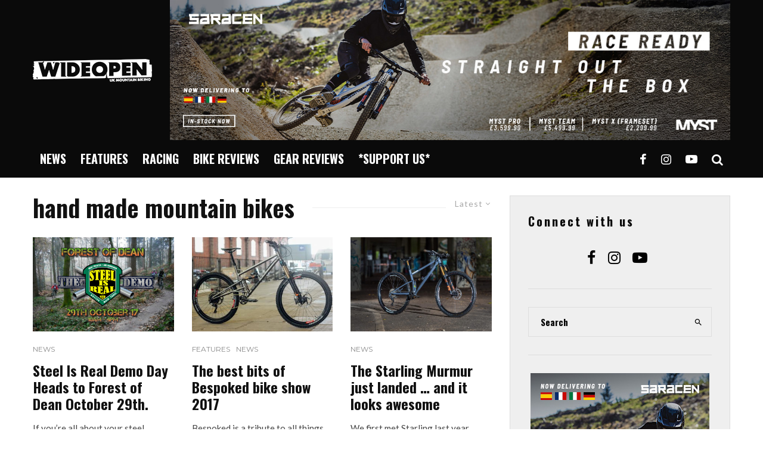

--- FILE ---
content_type: text/html; charset=UTF-8
request_url: https://www.wideopenmountainbike.com/tag/hand-made-mountain-bikes
body_size: 23587
content:
<!DOCTYPE html>
<html lang="en-GB">
<head>
	<meta charset="UTF-8">
			<meta name="viewport" content="width=device-width, initial-scale=1">
		<link rel="profile" href="https://gmpg.org/xfn/11">
		<meta name="theme-color" content="#339933">
	<title>Tag: hand made mountain bikes &#x2d; Wideopen Magazine</title>

<!-- The SEO Framework by Sybre Waaijer -->
<meta name="robots" content="max-snippet:-1,max-image-preview:large,max-video-preview:-1" />
<link rel="canonical" href="https://www.wideopenmountainbike.com/tag/hand-made-mountain-bikes" />
<meta property="og:type" content="website" />
<meta property="og:locale" content="en_GB" />
<meta property="og:site_name" content="Wideopen Magazine" />
<meta property="og:title" content="Tag: hand made mountain bikes" />
<meta property="og:url" content="https://www.wideopenmountainbike.com/tag/hand-made-mountain-bikes" />
<meta property="og:image" content="https://www.wideopenmountainbike.com/images/cropped-favicon.png" />
<meta property="og:image:width" content="512" />
<meta property="og:image:height" content="512" />
<meta name="twitter:card" content="summary_large_image" />
<meta name="twitter:title" content="Tag: hand made mountain bikes" />
<meta name="twitter:image" content="https://www.wideopenmountainbike.com/images/cropped-favicon.png" />
<script type="application/ld+json">{"@context":"https://schema.org","@graph":[{"@type":"WebSite","@id":"https://www.wideopenmountainbike.com/#/schema/WebSite","url":"https://www.wideopenmountainbike.com/","name":"Wideopen Magazine","description":"Mountain bike reviews, videos and stories from the UK and beyond.","inLanguage":"en-GB","potentialAction":{"@type":"SearchAction","target":{"@type":"EntryPoint","urlTemplate":"https://www.wideopenmountainbike.com/search/{search_term_string}"},"query-input":"required name=search_term_string"},"publisher":{"@type":"Organization","@id":"https://www.wideopenmountainbike.com/#/schema/Organization","name":"Wideopen Magazine","url":"https://www.wideopenmountainbike.com/","logo":{"@type":"ImageObject","url":"https://www.wideopenmountainbike.com/images/cropped-favicon.png","contentUrl":"https://www.wideopenmountainbike.com/images/cropped-favicon.png","width":512,"height":512}}},{"@type":"CollectionPage","@id":"https://www.wideopenmountainbike.com/tag/hand-made-mountain-bikes","url":"https://www.wideopenmountainbike.com/tag/hand-made-mountain-bikes","name":"Tag: hand made mountain bikes &#x2d; Wideopen Magazine","inLanguage":"en-GB","isPartOf":{"@id":"https://www.wideopenmountainbike.com/#/schema/WebSite"},"breadcrumb":{"@type":"BreadcrumbList","@id":"https://www.wideopenmountainbike.com/#/schema/BreadcrumbList","itemListElement":[{"@type":"ListItem","position":1,"item":"https://www.wideopenmountainbike.com/","name":"Wideopen Magazine"},{"@type":"ListItem","position":2,"name":"Tag: hand made mountain bikes"}]}}]}</script>
<!-- / The SEO Framework by Sybre Waaijer | 3.82ms meta | 1.23ms boot -->

<link rel='dns-prefetch' href='//www.google-analytics.com' />
<link rel='dns-prefetch' href='//fonts.googleapis.com' />
<link rel="alternate" type="application/rss+xml" title="Wideopen Magazine &raquo; Feed" href="https://www.wideopenmountainbike.com/feed" />
<link rel="alternate" type="application/rss+xml" title="Wideopen Magazine &raquo; Comments Feed" href="https://www.wideopenmountainbike.com/comments/feed" />
<link rel="alternate" type="application/rss+xml" title="Wideopen Magazine &raquo; hand made mountain bikes Tag Feed" href="https://www.wideopenmountainbike.com/tag/hand-made-mountain-bikes/feed" />
		<!-- This site uses the Google Analytics by MonsterInsights plugin v9.10.0 - Using Analytics tracking - https://www.monsterinsights.com/ -->
							<script src="//www.googletagmanager.com/gtag/js?id=G-MC7XWQY34F"  data-cfasync="false" data-wpfc-render="false" type="text/javascript" async></script>
			<script data-cfasync="false" data-wpfc-render="false" type="text/javascript">
				var mi_version = '9.10.0';
				var mi_track_user = true;
				var mi_no_track_reason = '';
								var MonsterInsightsDefaultLocations = {"page_location":"https:\/\/www.wideopenmountainbike.com\/tag\/hand-made-mountain-bikes\/"};
								if ( typeof MonsterInsightsPrivacyGuardFilter === 'function' ) {
					var MonsterInsightsLocations = (typeof MonsterInsightsExcludeQuery === 'object') ? MonsterInsightsPrivacyGuardFilter( MonsterInsightsExcludeQuery ) : MonsterInsightsPrivacyGuardFilter( MonsterInsightsDefaultLocations );
				} else {
					var MonsterInsightsLocations = (typeof MonsterInsightsExcludeQuery === 'object') ? MonsterInsightsExcludeQuery : MonsterInsightsDefaultLocations;
				}

								var disableStrs = [
										'ga-disable-G-MC7XWQY34F',
									];

				/* Function to detect opted out users */
				function __gtagTrackerIsOptedOut() {
					for (var index = 0; index < disableStrs.length; index++) {
						if (document.cookie.indexOf(disableStrs[index] + '=true') > -1) {
							return true;
						}
					}

					return false;
				}

				/* Disable tracking if the opt-out cookie exists. */
				if (__gtagTrackerIsOptedOut()) {
					for (var index = 0; index < disableStrs.length; index++) {
						window[disableStrs[index]] = true;
					}
				}

				/* Opt-out function */
				function __gtagTrackerOptout() {
					for (var index = 0; index < disableStrs.length; index++) {
						document.cookie = disableStrs[index] + '=true; expires=Thu, 31 Dec 2099 23:59:59 UTC; path=/';
						window[disableStrs[index]] = true;
					}
				}

				if ('undefined' === typeof gaOptout) {
					function gaOptout() {
						__gtagTrackerOptout();
					}
				}
								window.dataLayer = window.dataLayer || [];

				window.MonsterInsightsDualTracker = {
					helpers: {},
					trackers: {},
				};
				if (mi_track_user) {
					function __gtagDataLayer() {
						dataLayer.push(arguments);
					}

					function __gtagTracker(type, name, parameters) {
						if (!parameters) {
							parameters = {};
						}

						if (parameters.send_to) {
							__gtagDataLayer.apply(null, arguments);
							return;
						}

						if (type === 'event') {
														parameters.send_to = monsterinsights_frontend.v4_id;
							var hookName = name;
							if (typeof parameters['event_category'] !== 'undefined') {
								hookName = parameters['event_category'] + ':' + name;
							}

							if (typeof MonsterInsightsDualTracker.trackers[hookName] !== 'undefined') {
								MonsterInsightsDualTracker.trackers[hookName](parameters);
							} else {
								__gtagDataLayer('event', name, parameters);
							}
							
						} else {
							__gtagDataLayer.apply(null, arguments);
						}
					}

					__gtagTracker('js', new Date());
					__gtagTracker('set', {
						'developer_id.dZGIzZG': true,
											});
					if ( MonsterInsightsLocations.page_location ) {
						__gtagTracker('set', MonsterInsightsLocations);
					}
										__gtagTracker('config', 'G-MC7XWQY34F', {"forceSSL":"true","link_attribution":"true"} );
										window.gtag = __gtagTracker;										(function () {
						/* https://developers.google.com/analytics/devguides/collection/analyticsjs/ */
						/* ga and __gaTracker compatibility shim. */
						var noopfn = function () {
							return null;
						};
						var newtracker = function () {
							return new Tracker();
						};
						var Tracker = function () {
							return null;
						};
						var p = Tracker.prototype;
						p.get = noopfn;
						p.set = noopfn;
						p.send = function () {
							var args = Array.prototype.slice.call(arguments);
							args.unshift('send');
							__gaTracker.apply(null, args);
						};
						var __gaTracker = function () {
							var len = arguments.length;
							if (len === 0) {
								return;
							}
							var f = arguments[len - 1];
							if (typeof f !== 'object' || f === null || typeof f.hitCallback !== 'function') {
								if ('send' === arguments[0]) {
									var hitConverted, hitObject = false, action;
									if ('event' === arguments[1]) {
										if ('undefined' !== typeof arguments[3]) {
											hitObject = {
												'eventAction': arguments[3],
												'eventCategory': arguments[2],
												'eventLabel': arguments[4],
												'value': arguments[5] ? arguments[5] : 1,
											}
										}
									}
									if ('pageview' === arguments[1]) {
										if ('undefined' !== typeof arguments[2]) {
											hitObject = {
												'eventAction': 'page_view',
												'page_path': arguments[2],
											}
										}
									}
									if (typeof arguments[2] === 'object') {
										hitObject = arguments[2];
									}
									if (typeof arguments[5] === 'object') {
										Object.assign(hitObject, arguments[5]);
									}
									if ('undefined' !== typeof arguments[1].hitType) {
										hitObject = arguments[1];
										if ('pageview' === hitObject.hitType) {
											hitObject.eventAction = 'page_view';
										}
									}
									if (hitObject) {
										action = 'timing' === arguments[1].hitType ? 'timing_complete' : hitObject.eventAction;
										hitConverted = mapArgs(hitObject);
										__gtagTracker('event', action, hitConverted);
									}
								}
								return;
							}

							function mapArgs(args) {
								var arg, hit = {};
								var gaMap = {
									'eventCategory': 'event_category',
									'eventAction': 'event_action',
									'eventLabel': 'event_label',
									'eventValue': 'event_value',
									'nonInteraction': 'non_interaction',
									'timingCategory': 'event_category',
									'timingVar': 'name',
									'timingValue': 'value',
									'timingLabel': 'event_label',
									'page': 'page_path',
									'location': 'page_location',
									'title': 'page_title',
									'referrer' : 'page_referrer',
								};
								for (arg in args) {
																		if (!(!args.hasOwnProperty(arg) || !gaMap.hasOwnProperty(arg))) {
										hit[gaMap[arg]] = args[arg];
									} else {
										hit[arg] = args[arg];
									}
								}
								return hit;
							}

							try {
								f.hitCallback();
							} catch (ex) {
							}
						};
						__gaTracker.create = newtracker;
						__gaTracker.getByName = newtracker;
						__gaTracker.getAll = function () {
							return [];
						};
						__gaTracker.remove = noopfn;
						__gaTracker.loaded = true;
						window['__gaTracker'] = __gaTracker;
					})();
									} else {
										console.log("");
					(function () {
						function __gtagTracker() {
							return null;
						}

						window['__gtagTracker'] = __gtagTracker;
						window['gtag'] = __gtagTracker;
					})();
									}
			</script>
							<!-- / Google Analytics by MonsterInsights -->
		<style id='wp-img-auto-sizes-contain-inline-css' type='text/css'>
img:is([sizes=auto i],[sizes^="auto," i]){contain-intrinsic-size:3000px 1500px}
/*# sourceURL=wp-img-auto-sizes-contain-inline-css */
</style>

<link rel='stylesheet' id='sbi_styles-css' href='https://www.wideopenmountainbike.com/wp-content/plugins/instagram-feed/css/sbi-styles.min.css?ver=6.10.0' type='text/css' media='all' />
<style id='wp-emoji-styles-inline-css' type='text/css'>

	img.wp-smiley, img.emoji {
		display: inline !important;
		border: none !important;
		box-shadow: none !important;
		height: 1em !important;
		width: 1em !important;
		margin: 0 0.07em !important;
		vertical-align: -0.1em !important;
		background: none !important;
		padding: 0 !important;
	}
/*# sourceURL=wp-emoji-styles-inline-css */
</style>
<link rel='stylesheet' id='wp-block-library-css' href='https://www.wideopenmountainbike.com/wp-includes/css/dist/block-library/style.min.css?ver=6.9' type='text/css' media='all' />
<style id='global-styles-inline-css' type='text/css'>
:root{--wp--preset--aspect-ratio--square: 1;--wp--preset--aspect-ratio--4-3: 4/3;--wp--preset--aspect-ratio--3-4: 3/4;--wp--preset--aspect-ratio--3-2: 3/2;--wp--preset--aspect-ratio--2-3: 2/3;--wp--preset--aspect-ratio--16-9: 16/9;--wp--preset--aspect-ratio--9-16: 9/16;--wp--preset--color--black: #000000;--wp--preset--color--cyan-bluish-gray: #abb8c3;--wp--preset--color--white: #ffffff;--wp--preset--color--pale-pink: #f78da7;--wp--preset--color--vivid-red: #cf2e2e;--wp--preset--color--luminous-vivid-orange: #ff6900;--wp--preset--color--luminous-vivid-amber: #fcb900;--wp--preset--color--light-green-cyan: #7bdcb5;--wp--preset--color--vivid-green-cyan: #00d084;--wp--preset--color--pale-cyan-blue: #8ed1fc;--wp--preset--color--vivid-cyan-blue: #0693e3;--wp--preset--color--vivid-purple: #9b51e0;--wp--preset--gradient--vivid-cyan-blue-to-vivid-purple: linear-gradient(135deg,rgb(6,147,227) 0%,rgb(155,81,224) 100%);--wp--preset--gradient--light-green-cyan-to-vivid-green-cyan: linear-gradient(135deg,rgb(122,220,180) 0%,rgb(0,208,130) 100%);--wp--preset--gradient--luminous-vivid-amber-to-luminous-vivid-orange: linear-gradient(135deg,rgb(252,185,0) 0%,rgb(255,105,0) 100%);--wp--preset--gradient--luminous-vivid-orange-to-vivid-red: linear-gradient(135deg,rgb(255,105,0) 0%,rgb(207,46,46) 100%);--wp--preset--gradient--very-light-gray-to-cyan-bluish-gray: linear-gradient(135deg,rgb(238,238,238) 0%,rgb(169,184,195) 100%);--wp--preset--gradient--cool-to-warm-spectrum: linear-gradient(135deg,rgb(74,234,220) 0%,rgb(151,120,209) 20%,rgb(207,42,186) 40%,rgb(238,44,130) 60%,rgb(251,105,98) 80%,rgb(254,248,76) 100%);--wp--preset--gradient--blush-light-purple: linear-gradient(135deg,rgb(255,206,236) 0%,rgb(152,150,240) 100%);--wp--preset--gradient--blush-bordeaux: linear-gradient(135deg,rgb(254,205,165) 0%,rgb(254,45,45) 50%,rgb(107,0,62) 100%);--wp--preset--gradient--luminous-dusk: linear-gradient(135deg,rgb(255,203,112) 0%,rgb(199,81,192) 50%,rgb(65,88,208) 100%);--wp--preset--gradient--pale-ocean: linear-gradient(135deg,rgb(255,245,203) 0%,rgb(182,227,212) 50%,rgb(51,167,181) 100%);--wp--preset--gradient--electric-grass: linear-gradient(135deg,rgb(202,248,128) 0%,rgb(113,206,126) 100%);--wp--preset--gradient--midnight: linear-gradient(135deg,rgb(2,3,129) 0%,rgb(40,116,252) 100%);--wp--preset--font-size--small: 13px;--wp--preset--font-size--medium: 20px;--wp--preset--font-size--large: 36px;--wp--preset--font-size--x-large: 42px;--wp--preset--spacing--20: 0.44rem;--wp--preset--spacing--30: 0.67rem;--wp--preset--spacing--40: 1rem;--wp--preset--spacing--50: 1.5rem;--wp--preset--spacing--60: 2.25rem;--wp--preset--spacing--70: 3.38rem;--wp--preset--spacing--80: 5.06rem;--wp--preset--shadow--natural: 6px 6px 9px rgba(0, 0, 0, 0.2);--wp--preset--shadow--deep: 12px 12px 50px rgba(0, 0, 0, 0.4);--wp--preset--shadow--sharp: 6px 6px 0px rgba(0, 0, 0, 0.2);--wp--preset--shadow--outlined: 6px 6px 0px -3px rgb(255, 255, 255), 6px 6px rgb(0, 0, 0);--wp--preset--shadow--crisp: 6px 6px 0px rgb(0, 0, 0);}:where(.is-layout-flex){gap: 0.5em;}:where(.is-layout-grid){gap: 0.5em;}body .is-layout-flex{display: flex;}.is-layout-flex{flex-wrap: wrap;align-items: center;}.is-layout-flex > :is(*, div){margin: 0;}body .is-layout-grid{display: grid;}.is-layout-grid > :is(*, div){margin: 0;}:where(.wp-block-columns.is-layout-flex){gap: 2em;}:where(.wp-block-columns.is-layout-grid){gap: 2em;}:where(.wp-block-post-template.is-layout-flex){gap: 1.25em;}:where(.wp-block-post-template.is-layout-grid){gap: 1.25em;}.has-black-color{color: var(--wp--preset--color--black) !important;}.has-cyan-bluish-gray-color{color: var(--wp--preset--color--cyan-bluish-gray) !important;}.has-white-color{color: var(--wp--preset--color--white) !important;}.has-pale-pink-color{color: var(--wp--preset--color--pale-pink) !important;}.has-vivid-red-color{color: var(--wp--preset--color--vivid-red) !important;}.has-luminous-vivid-orange-color{color: var(--wp--preset--color--luminous-vivid-orange) !important;}.has-luminous-vivid-amber-color{color: var(--wp--preset--color--luminous-vivid-amber) !important;}.has-light-green-cyan-color{color: var(--wp--preset--color--light-green-cyan) !important;}.has-vivid-green-cyan-color{color: var(--wp--preset--color--vivid-green-cyan) !important;}.has-pale-cyan-blue-color{color: var(--wp--preset--color--pale-cyan-blue) !important;}.has-vivid-cyan-blue-color{color: var(--wp--preset--color--vivid-cyan-blue) !important;}.has-vivid-purple-color{color: var(--wp--preset--color--vivid-purple) !important;}.has-black-background-color{background-color: var(--wp--preset--color--black) !important;}.has-cyan-bluish-gray-background-color{background-color: var(--wp--preset--color--cyan-bluish-gray) !important;}.has-white-background-color{background-color: var(--wp--preset--color--white) !important;}.has-pale-pink-background-color{background-color: var(--wp--preset--color--pale-pink) !important;}.has-vivid-red-background-color{background-color: var(--wp--preset--color--vivid-red) !important;}.has-luminous-vivid-orange-background-color{background-color: var(--wp--preset--color--luminous-vivid-orange) !important;}.has-luminous-vivid-amber-background-color{background-color: var(--wp--preset--color--luminous-vivid-amber) !important;}.has-light-green-cyan-background-color{background-color: var(--wp--preset--color--light-green-cyan) !important;}.has-vivid-green-cyan-background-color{background-color: var(--wp--preset--color--vivid-green-cyan) !important;}.has-pale-cyan-blue-background-color{background-color: var(--wp--preset--color--pale-cyan-blue) !important;}.has-vivid-cyan-blue-background-color{background-color: var(--wp--preset--color--vivid-cyan-blue) !important;}.has-vivid-purple-background-color{background-color: var(--wp--preset--color--vivid-purple) !important;}.has-black-border-color{border-color: var(--wp--preset--color--black) !important;}.has-cyan-bluish-gray-border-color{border-color: var(--wp--preset--color--cyan-bluish-gray) !important;}.has-white-border-color{border-color: var(--wp--preset--color--white) !important;}.has-pale-pink-border-color{border-color: var(--wp--preset--color--pale-pink) !important;}.has-vivid-red-border-color{border-color: var(--wp--preset--color--vivid-red) !important;}.has-luminous-vivid-orange-border-color{border-color: var(--wp--preset--color--luminous-vivid-orange) !important;}.has-luminous-vivid-amber-border-color{border-color: var(--wp--preset--color--luminous-vivid-amber) !important;}.has-light-green-cyan-border-color{border-color: var(--wp--preset--color--light-green-cyan) !important;}.has-vivid-green-cyan-border-color{border-color: var(--wp--preset--color--vivid-green-cyan) !important;}.has-pale-cyan-blue-border-color{border-color: var(--wp--preset--color--pale-cyan-blue) !important;}.has-vivid-cyan-blue-border-color{border-color: var(--wp--preset--color--vivid-cyan-blue) !important;}.has-vivid-purple-border-color{border-color: var(--wp--preset--color--vivid-purple) !important;}.has-vivid-cyan-blue-to-vivid-purple-gradient-background{background: var(--wp--preset--gradient--vivid-cyan-blue-to-vivid-purple) !important;}.has-light-green-cyan-to-vivid-green-cyan-gradient-background{background: var(--wp--preset--gradient--light-green-cyan-to-vivid-green-cyan) !important;}.has-luminous-vivid-amber-to-luminous-vivid-orange-gradient-background{background: var(--wp--preset--gradient--luminous-vivid-amber-to-luminous-vivid-orange) !important;}.has-luminous-vivid-orange-to-vivid-red-gradient-background{background: var(--wp--preset--gradient--luminous-vivid-orange-to-vivid-red) !important;}.has-very-light-gray-to-cyan-bluish-gray-gradient-background{background: var(--wp--preset--gradient--very-light-gray-to-cyan-bluish-gray) !important;}.has-cool-to-warm-spectrum-gradient-background{background: var(--wp--preset--gradient--cool-to-warm-spectrum) !important;}.has-blush-light-purple-gradient-background{background: var(--wp--preset--gradient--blush-light-purple) !important;}.has-blush-bordeaux-gradient-background{background: var(--wp--preset--gradient--blush-bordeaux) !important;}.has-luminous-dusk-gradient-background{background: var(--wp--preset--gradient--luminous-dusk) !important;}.has-pale-ocean-gradient-background{background: var(--wp--preset--gradient--pale-ocean) !important;}.has-electric-grass-gradient-background{background: var(--wp--preset--gradient--electric-grass) !important;}.has-midnight-gradient-background{background: var(--wp--preset--gradient--midnight) !important;}.has-small-font-size{font-size: var(--wp--preset--font-size--small) !important;}.has-medium-font-size{font-size: var(--wp--preset--font-size--medium) !important;}.has-large-font-size{font-size: var(--wp--preset--font-size--large) !important;}.has-x-large-font-size{font-size: var(--wp--preset--font-size--x-large) !important;}
/*# sourceURL=global-styles-inline-css */
</style>

<style id='classic-theme-styles-inline-css' type='text/css'>
/*! This file is auto-generated */
.wp-block-button__link{color:#fff;background-color:#32373c;border-radius:9999px;box-shadow:none;text-decoration:none;padding:calc(.667em + 2px) calc(1.333em + 2px);font-size:1.125em}.wp-block-file__button{background:#32373c;color:#fff;text-decoration:none}
/*# sourceURL=/wp-includes/css/classic-themes.min.css */
</style>
<link rel='stylesheet' id='lets-review-api-css' href='https://www.wideopenmountainbike.com/wp-content/plugins/lets-review/assets/css/style-api.min.css?ver=3.4.1' type='text/css' media='all' />
<link rel='stylesheet' id='font-awesome-css' href='https://www.wideopenmountainbike.com/wp-content/plugins/elementor/assets/lib/font-awesome/css/font-awesome.min.css?ver=4.7.0' type='text/css' media='all' />
<link rel='stylesheet' id='font-awesome-regular-css' href='https://www.wideopenmountainbike.com/wp-content/plugins/lets-review/assets/fonts/fontawesome/css/regular.min.css?ver=3.4.1' type='text/css' media='all' />
<link rel='stylesheet' id='font-awesome-solid-css' href='https://www.wideopenmountainbike.com/wp-content/plugins/lets-review/assets/fonts/fontawesome/css/solid.min.css?ver=3.4.1' type='text/css' media='all' />
<link rel='stylesheet' id='parent-style-css' href='https://www.wideopenmountainbike.com/wp-content/themes/zeen/style.css?ver=6.9' type='text/css' media='all' />
<link rel='stylesheet' id='child-style-css' href='https://www.wideopenmountainbike.com/wp-content/themes/Wideopenmag/style.css?ver=1.0' type='text/css' media='all' />
<link rel='stylesheet' id='zeen-style-css' href='https://www.wideopenmountainbike.com/wp-content/themes/zeen/assets/css/style.min.css?ver=1743616098' type='text/css' media='all' />
<style id='zeen-style-inline-css' type='text/css'>
.content-bg, .block-skin-5:not(.skin-inner), .block-skin-5.skin-inner > .tipi-row-inner-style, .article-layout-skin-1.title-cut-bl .hero-wrap .meta:before, .article-layout-skin-1.title-cut-bc .hero-wrap .meta:before, .article-layout-skin-1.title-cut-bl .hero-wrap .share-it:before, .article-layout-skin-1.title-cut-bc .hero-wrap .share-it:before, .standard-archive .page-header, .skin-dark .flickity-viewport, .zeen__var__options label { background: #ffffff;}a.zeen-pin-it{position: absolute}.background.mask {background-color: transparent}.side-author__wrap .mask a {display:inline-block;height:70px}.timed-pup,.modal-wrap {position:fixed;visibility:hidden}.to-top__fixed .to-top a{background-color:#000000; color: #fff}#block-wrap-315 .tipi-row-inner-style{ ;}.site-inner { background-color: #fff; }.splitter svg g { fill: #fff; }.inline-post .block article .title { font-size: 20px;}input[type=submit], button, .tipi-button,.button,.wpcf7-submit,.button__back__home{ border-radius: 3px; }.fontfam-1 { font-family: 'Oswald',sans-serif!important;}input,input[type="number"],.body-f1, .quotes-f1 blockquote, .quotes-f1 q, .by-f1 .byline, .sub-f1 .subtitle, .wh-f1 .widget-title, .headings-f1 h1, .headings-f1 h2, .headings-f1 h3, .headings-f1 h4, .headings-f1 h5, .headings-f1 h6, .font-1, div.jvectormap-tip {font-family:'Oswald',sans-serif;font-weight: 700;font-style: normal;}.fontfam-2 { font-family:'Lato',sans-serif!important; }input[type=submit], button, .tipi-button,.button,.wpcf7-submit,.button__back__home,.body-f2, .quotes-f2 blockquote, .quotes-f2 q, .by-f2 .byline, .sub-f2 .subtitle, .wh-f2 .widget-title, .headings-f2 h1, .headings-f2 h2, .headings-f2 h3, .headings-f2 h4, .headings-f2 h5, .headings-f2 h6, .font-2 {font-family:'Lato',sans-serif;font-weight: 400;font-style: normal;}.fontfam-3 { font-family:'Montserrat',sans-serif!important;}.body-f3, .quotes-f3 blockquote, .quotes-f3 q, .by-f3 .byline, .sub-f3 .subtitle, .wh-f3 .widget-title, .headings-f3 h1, .headings-f3 h2, .headings-f3 h3, .headings-f3 h4, .headings-f3 h5, .headings-f3 h6, .font-3 {font-family:'Montserrat',sans-serif;font-style: normal;font-weight: 400;}.tipi-row, .tipi-builder-on .contents-wrap > p { max-width: 1230px ; }.slider-columns--3 article { width: 360px }.slider-columns--2 article { width: 555px }.slider-columns--4 article { width: 262.5px }.single .site-content .tipi-row { max-width: 1230px ; }.single-product .site-content .tipi-row { max-width: 1230px ; }.date--secondary { color: #f8d92f; }.date--main { color: #f8d92f; }.global-accent-border { border-color: #339933; }.trending-accent-border { border-color: #f7d40e; }.trending-accent-bg { border-color: #f7d40e; }.wpcf7-submit, .tipi-button.block-loader { background: #339933; }.wpcf7-submit:hover, .tipi-button.block-loader:hover { background: #111; }.tipi-button.block-loader { color: #fff!important; }.wpcf7-submit { background: #18181e; }.wpcf7-submit:hover { background: #111; }.global-accent-bg, .icon-base-2:hover .icon-bg, #progress { background-color: #339933; }.global-accent-text, .mm-submenu-2 .mm-51 .menu-wrap > .sub-menu > li > a { color: #339933; }body { color:#222222;}.excerpt { color:#444;}.mode--alt--b .excerpt, .block-skin-2 .excerpt, .block-skin-2 .preview-classic .custom-button__fill-2 { color:#888!important;}.read-more-wrap { color:#767676;}.logo-fallback a { color:#000!important;}.site-mob-header .logo-fallback a { color:#000!important;}blockquote:not(.comment-excerpt) { color:#111;}.mode--alt--b blockquote:not(.comment-excerpt), .mode--alt--b .block-skin-0.block-wrap-quote .block-wrap-quote blockquote:not(.comment-excerpt), .mode--alt--b .block-skin-0.block-wrap-quote .block-wrap-quote blockquote:not(.comment-excerpt) span { color:#fff!important;}.byline, .byline a { color:#888;}.mode--alt--b .block-wrap-classic .byline, .mode--alt--b .block-wrap-classic .byline a, .mode--alt--b .block-wrap-thumbnail .byline, .mode--alt--b .block-wrap-thumbnail .byline a, .block-skin-2 .byline a, .block-skin-2 .byline { color:#888;}.preview-classic .meta .title, .preview-thumbnail .meta .title,.preview-56 .meta .title{ color:#111;}h1, h2, h3, h4, h5, h6, .block-title { color:#111;}.sidebar-widget  .widget-title { color:#0a0a0a!important;}.link-color-wrap p > a, .link-color-wrap p > em a, .link-color-wrap p > strong a {
			text-decoration: underline; text-decoration-color: transparent; text-decoration-thickness: 2px; text-decoration-style:solid}.link-color-wrap p > a:hover, .link-color-wrap p > em a:hover, .link-color-wrap p > strong a:hover { text-decoration-color: #339933}.link-color-wrap a, .woocommerce-Tabs-panel--description a { color: #1e73be; }.mode--alt--b .link-color-wrap a, .mode--alt--b .woocommerce-Tabs-panel--description a { color: #888; }.copyright, .site-footer .bg-area-inner .copyright a { color: #8c8c8c; }.link-color-wrap a:hover { color: #000000; }.mode--alt--b .link-color-wrap a:hover { color: #555; }body{line-height:1.66}input[type=submit], button, .tipi-button,.button,.wpcf7-submit,.button__back__home{letter-spacing:0.03em}.sub-menu a:not(.tipi-button){letter-spacing:0.1em}.widget-title{letter-spacing:0.15em}html, body{font-size:15px}.byline{font-size:12px}input[type=submit], button, .tipi-button,.button,.wpcf7-submit,.button__back__home{font-size:11px}.excerpt{font-size:15px}.logo-fallback, .secondary-wrap .logo-fallback a{font-size:22px}.logo span{font-size:12px}.breadcrumbs{font-size:10px}.hero-meta.tipi-s-typo .title{font-size:20px}.hero-meta.tipi-s-typo .subtitle{font-size:15px}.hero-meta.tipi-m-typo .title{font-size:20px}.hero-meta.tipi-m-typo .subtitle{font-size:15px}.hero-meta.tipi-xl-typo .title{font-size:20px}.hero-meta.tipi-xl-typo .subtitle{font-size:15px}.block-html-content h1, .single-content .entry-content h1{font-size:20px}.block-html-content h2, .single-content .entry-content h2{font-size:20px}.block-html-content h3, .single-content .entry-content h3{font-size:20px}.block-html-content h4, .single-content .entry-content h4{font-size:20px}.block-html-content h5, .single-content .entry-content h5{font-size:18px}.footer-block-links{font-size:8px}blockquote, q{font-size:20px}.site-footer .copyright{font-size:12px}.footer-navigation{font-size:12px}.site-footer .menu-icons{font-size:12px}.block-title, .page-title{font-size:24px}.block-subtitle{font-size:18px}.block-col-self .preview-2 .title{font-size:22px}.block-wrap-classic .tipi-m-typo .title-wrap .title{font-size:22px}.tipi-s-typo .title, .ppl-s-3 .tipi-s-typo .title, .zeen-col--wide .ppl-s-3 .tipi-s-typo .title, .preview-1 .title, .preview-21:not(.tipi-xs-typo) .title{font-size:22px}.tipi-xs-typo .title, .tipi-basket-wrap .basket-item .title{font-size:15px}.meta .read-more-wrap{font-size:11px}.widget-title{font-size:12px}.split-1:not(.preview-thumbnail) .mask{-webkit-flex: 0 0 calc( 34% - 15px);
					-ms-flex: 0 0 calc( 34% - 15px);
					flex: 0 0 calc( 34% - 15px);
					width: calc( 34% - 15px);}.preview-thumbnail .mask{-webkit-flex: 0 0 65px;
					-ms-flex: 0 0 65px;
					flex: 0 0 65px;
					width: 65px;}.footer-lower-area{padding-top:40px}.footer-lower-area{padding-bottom:40px}.footer-upper-area{padding-bottom:40px}.footer-upper-area{padding-top:40px}.footer-widget-wrap{padding-bottom:40px}.footer-widget-wrap{padding-top:40px}.tipi-button-cta-header{font-size:12px}.tipi-button.block-loader, .wpcf7-submit, .mc4wp-form-fields button { font-weight: 700;}.main-navigation .horizontal-menu, .main-navigation .menu-item, .main-navigation .menu-icon .menu-icon--text,  .main-navigation .tipi-i-search span { font-weight: 700;}.secondary-wrap .menu-secondary li, .secondary-wrap .menu-item, .secondary-wrap .menu-icon .menu-icon--text {font-weight: 700;}.footer-lower-area, .footer-lower-area .menu-item, .footer-lower-area .menu-icon span {font-weight: 700;}.widget-title {font-weight: 700!important;}input[type=submit], button, .tipi-button,.button,.wpcf7-submit,.button__back__home{ text-transform: uppercase; }.entry-title{ text-transform: none; }.logo-fallback{ text-transform: none; }.block-wrap-slider .title-wrap .title{ text-transform: none; }.block-wrap-grid .title-wrap .title, .tile-design-4 .meta .title-wrap .title{ text-transform: none; }.block-wrap-classic .title-wrap .title{ text-transform: none; }.block-title{ text-transform: none; }.meta .excerpt .read-more{ text-transform: uppercase; }.preview-grid .read-more{ text-transform: uppercase; }.block-subtitle{ text-transform: none; }.byline{ text-transform: uppercase; }.widget-title{ text-transform: none; }.main-navigation .menu-item, .main-navigation .menu-icon .menu-icon--text{ text-transform: uppercase; }.secondary-navigation, .secondary-wrap .menu-icon .menu-icon--text{ text-transform: uppercase; }.footer-lower-area .menu-item, .footer-lower-area .menu-icon span{ text-transform: uppercase; }.sub-menu a:not(.tipi-button){ text-transform: none; }.site-mob-header .menu-item, .site-mob-header .menu-icon span{ text-transform: uppercase; }.single-content .entry-content h1, .single-content .entry-content h2, .single-content .entry-content h3, .single-content .entry-content h4, .single-content .entry-content h5, .single-content .entry-content h6, .meta__full h1, .meta__full h2, .meta__full h3, .meta__full h4, .meta__full h5, .bbp__thread__title{ text-transform: none; }.mm-submenu-2 .mm-11 .menu-wrap > *, .mm-submenu-2 .mm-31 .menu-wrap > *, .mm-submenu-2 .mm-21 .menu-wrap > *, .mm-submenu-2 .mm-51 .menu-wrap > *  { border-top: 3px solid transparent; }.separation-border { margin-bottom: 30px; }.load-more-wrap-1 { padding-top: 30px; }.block-wrap-classic .inf-spacer + .block:not(.block-62) { margin-top: 30px; }.block-title-wrap-style .block-title:after, .block-title-wrap-style .block-title:before { border-top: 1px #eee solid;}.separation-border-v { background: #eee;}.separation-border-v { height: calc( 100% -  30px - 1px); }@media only screen and (max-width: 480px) {.separation-border { margin-bottom: 30px;}}.sidebar-wrap .sidebar { padding-right: 30px; padding-left: 30px; padding-top:0px; padding-bottom:0px; }.sidebar-left .sidebar-wrap .sidebar { padding-right: 30px; padding-left: 30px; }@media only screen and (min-width: 481px) {}@media only screen and (max-width: 859px) {.mobile__design--side .mask {
		width: calc( 34% - 15px);
	}}@media only screen and (min-width: 860px) {input[type=submit], button, .tipi-button,.button,.wpcf7-submit,.button__back__home{letter-spacing:0.09em}.hero-meta.tipi-s-typo .title{font-size:30px}.hero-meta.tipi-s-typo .subtitle{font-size:18px}.hero-meta.tipi-m-typo .title{font-size:30px}.hero-meta.tipi-m-typo .subtitle{font-size:18px}.hero-meta.tipi-xl-typo .title{font-size:30px}.hero-meta.tipi-xl-typo .subtitle{font-size:18px}.block-html-content h1, .single-content .entry-content h1{font-size:30px}.block-html-content h2, .single-content .entry-content h2{font-size:30px}.block-html-content h3, .single-content .entry-content h3{font-size:24px}.block-html-content h4, .single-content .entry-content h4{font-size:24px}blockquote, q{font-size:25px}.main-navigation, .main-navigation .menu-icon--text{font-size:12px}.sub-menu a:not(.tipi-button){font-size:12px}.main-navigation .menu-icon, .main-navigation .trending-icon-solo{font-size:12px}.secondary-wrap-v .standard-drop>a,.secondary-wrap, .secondary-wrap a, .secondary-wrap .menu-icon--text{font-size:11px}.secondary-wrap .menu-icon, .secondary-wrap .menu-icon a, .secondary-wrap .trending-icon-solo{font-size:13px}.layout-side-info .details{width:130px;float:left}.title-contrast .hero-wrap { height: calc( 100vh - 100px ); }.block-col-self .block-71 .tipi-s-typo .title { font-size: 18px; }.zeen-col--narrow .block-wrap-classic .tipi-m-typo .title-wrap .title { font-size: 18px; }.mode--alt--b .footer-widget-area:not(.footer-widget-area-1) + .footer-lower-area { border-top:1px #333333 solid ; }.footer-widget-wrap { border-right:1px #333333 solid ; }.footer-widget-wrap .widget_search form, .footer-widget-wrap select { border-color:#333333; }.footer-widget-wrap .zeen-widget { border-bottom:1px #333333 solid ; }.footer-widget-wrap .zeen-widget .preview-thumbnail { border-bottom-color: #333333;}.secondary-wrap .menu-padding, .secondary-wrap .ul-padding > li > a {
			padding-top: 10px;
			padding-bottom: 10px;
		}}@media only screen and (min-width: 1240px) {.hero-l .single-content {padding-top: 45px}.align-fs .contents-wrap .video-wrap, .align-fs-center .aligncenter.size-full, .align-fs-center .wp-caption.aligncenter .size-full, .align-fs-center .tiled-gallery, .align-fs .alignwide { width: 1170px; }.align-fs .contents-wrap .video-wrap { height: 658px; }.has-bg .align-fs .contents-wrap .video-wrap, .has-bg .align-fs .alignwide, .has-bg .align-fs-center .aligncenter.size-full, .has-bg .align-fs-center .wp-caption.aligncenter .size-full, .has-bg .align-fs-center .tiled-gallery { width: 1230px; }.has-bg .align-fs .contents-wrap .video-wrap { height: 691px; }input[type=submit], button, .tipi-button,.button,.wpcf7-submit,.button__back__home{font-size:13px}.logo-fallback, .secondary-wrap .logo-fallback a{font-size:30px}.hero-meta.tipi-s-typo .title{font-size:36px}.hero-meta.tipi-m-typo .title{font-size:44px}.hero-meta.tipi-xl-typo .title{font-size:50px}.block-html-content h1, .single-content .entry-content h1{font-size:44px}.block-html-content h2, .single-content .entry-content h2{font-size:40px}.block-html-content h3, .single-content .entry-content h3{font-size:30px}.block-html-content h4, .single-content .entry-content h4{font-size:20px}.site-footer .copyright{font-size:16px}.footer-navigation{font-size:16px}.site-footer .menu-icons{font-size:25px}.main-navigation, .main-navigation .menu-icon--text{font-size:20px}.sub-menu a:not(.tipi-button){font-size:16px}.main-navigation .menu-icon, .main-navigation .trending-icon-solo{font-size:20px}.secondary-wrap-v .standard-drop>a,.secondary-wrap, .secondary-wrap a, .secondary-wrap .menu-icon--text{font-size:15px}.secondary-wrap .menu-icon, .secondary-wrap .menu-icon a, .secondary-wrap .trending-icon-solo{font-size:20px}.block-title, .page-title{font-size:40px}.block-subtitle{font-size:20px}.block-col-self .preview-2 .title{font-size:34px}.block-wrap-classic .tipi-m-typo .title-wrap .title{font-size:33px}.tipi-s-typo .title, .ppl-s-3 .tipi-s-typo .title, .zeen-col--wide .ppl-s-3 .tipi-s-typo .title, .preview-1 .title, .preview-21:not(.tipi-xs-typo) .title{font-size:24px}.widget-title{font-size:20px}.split-1:not(.preview-thumbnail) .mask{-webkit-flex: 0 0 calc( 50% - 15px);
					-ms-flex: 0 0 calc( 50% - 15px);
					flex: 0 0 calc( 50% - 15px);
					width: calc( 50% - 15px);}.footer-lower-area{padding-bottom:90px}.footer-upper-area{padding-bottom:50px}.footer-upper-area{padding-top:50px}.footer-widget-wrap{padding-bottom:50px}.footer-widget-wrap{padding-top:50px}}.main-menu-bar-color-1 .current-menu-item > a, .main-menu-bar-color-1 .menu-main-menu > .dropper.active:not(.current-menu-item) > a { background-color: #111;}.site-header a { color: #ffffff; }.site-skin-3.content-subscribe, .site-skin-3.content-subscribe .subtitle, .site-skin-3.content-subscribe input, .site-skin-3.content-subscribe h2 { color: #fff; } .site-skin-3.content-subscribe input[type="email"] { border-color: #fff; }.footer-widget-wrap .widget_search form { border-color:#333; }.sidebar-wrap .sidebar { border:1px #ddd solid ; }.content-area .zeen-widget { border: 0 #ddd solid ; border-width: 0 0 1px 0; }.content-area .zeen-widget { padding:30px 0px 30px; }.grid-image-1 .mask-overlay { background-color: #1a1d1e ; }.with-fi.preview-grid,.with-fi.preview-grid .byline,.with-fi.preview-grid .subtitle, .with-fi.preview-grid a { color: #fff; }.preview-grid .mask-overlay { opacity: 0.2 ; }@media (pointer: fine) {.preview-grid:hover .mask-overlay { opacity: 0.6 ; }}.slider-image-1 .mask-overlay { background-color: #1a1d1e ; }.with-fi.preview-slider-overlay,.with-fi.preview-slider-overlay .byline,.with-fi.preview-slider-overlay .subtitle, .with-fi.preview-slider-overlay a { color: #fff; }.preview-slider-overlay .mask-overlay { opacity: 0.2 ; }@media (pointer: fine) {.preview-slider-overlay:hover .mask-overlay { opacity: 0.6 ; }}.site-footer .bg-area-inner, .site-footer .bg-area-inner .woo-product-rating span, .site-footer .bg-area-inner .stack-design-3 .meta { background-color: #0a0a0a; }.site-footer .bg-area-inner .background { background-image: none; opacity: 1; }.footer-lower-area { color: #fff; }.to-top-2 a { border-color: #fff; }.to-top-2 i:after { background: #fff; }.site-footer .bg-area-inner,.site-footer .bg-area-inner .byline,.site-footer .bg-area-inner a,.site-footer .bg-area-inner .widget_search form *,.site-footer .bg-area-inner h3,.site-footer .bg-area-inner .widget-title { color:#fff; }.site-footer .bg-area-inner .tipi-spin.tipi-row-inner-style:before { border-color:#fff; }.site-footer .footer-widget-bg-area, .site-footer .footer-widget-bg-area .woo-product-rating span, .site-footer .footer-widget-bg-area .stack-design-3 .meta { background-color: #272727; }.site-footer .footer-widget-bg-area .background { background-image: none; opacity: 1; }.site-footer .footer-widget-bg-area .block-skin-0 .tipi-arrow { color:#dddede; border-color:#dddede; }.site-footer .footer-widget-bg-area .block-skin-0 .tipi-arrow i:after{ background:#dddede; }.site-footer .footer-widget-bg-area,.site-footer .footer-widget-bg-area .byline,.site-footer .footer-widget-bg-area a,.site-footer .footer-widget-bg-area .widget_search form *,.site-footer .footer-widget-bg-area h3,.site-footer .footer-widget-bg-area .widget-title { color:#dddede; }.site-footer .footer-widget-bg-area .tipi-spin.tipi-row-inner-style:before { border-color:#dddede; }.site-header .bg-area, .site-header .bg-area .woo-product-rating span, .site-header .bg-area .stack-design-3 .meta { background-color: #0a0a0a; }.site-header .bg-area .background { background-image: none; opacity: 1; }.sidebar-wrap .bg-area, .sidebar-wrap .bg-area .woo-product-rating span, .sidebar-wrap .bg-area .stack-design-3 .meta { background-color: #efefef; }.sidebar-wrap .bg-area .widget_search form, .sidebar-wrap .bg-area .widget_product_search form, .sidebar-wrap .bg-area .latl-input-wrap input { border-color: #dedede; }.sidebar-wrap .bg-area .zeen-checkbox label .zeen-i { background: #dedede; }.article-layout-skin-1 .user-page-box, .skin-light .user-page-box { background: #efefef; }.sidebar-wrap .bg-area .background { background-image: none; opacity: 1; }.site-skin-3 .sidebar:not(.sidebar-own-bg) { color: #000000; }.sidebar-wrap .bg-area .load-more-wrap .tipi-arrow { border-color:#000000; color:#000000; }.sidebar-wrap .bg-area .load-more-wrap .tipi-arrow i:after { background:#000000; }.sidebar-wrap .bg-area,.sidebar-wrap .bg-area .byline,.sidebar-wrap .bg-area a,.sidebar-wrap .bg-area .widget_search form *,.sidebar-wrap .bg-area h3,.sidebar-wrap .bg-area .widget-title { color:#000000; }.sidebar-wrap .bg-area .tipi-spin.tipi-row-inner-style:before { border-color:#000000; }.site-mob-header .bg-area, .site-mob-header .bg-area .woo-product-rating span, .site-mob-header .bg-area .stack-design-3 .meta { background-color: #0a0a0a; }.site-mob-header .bg-area .background { background-image: none; opacity: 1; }.site-mob-header .bg-area .tipi-i-menu-mob, .site-mob-menu-a-4.mob-open .tipi-i-menu-mob:before, .site-mob-menu-a-4.mob-open .tipi-i-menu-mob:after { background:#fff; }.site-mob-header .bg-area,.site-mob-header .bg-area .byline,.site-mob-header .bg-area a,.site-mob-header .bg-area .widget_search form *,.site-mob-header .bg-area h3,.site-mob-header .bg-area .widget-title { color:#fff; }.site-mob-header .bg-area .tipi-spin.tipi-row-inner-style:before { border-color:#fff; }.main-navigation, .main-navigation .menu-icon--text { color: #ffffff; }.main-navigation .horizontal-menu>li>a { padding-left: 12px; padding-right: 12px; }.main-navigation .menu-bg-area { background-color: #0a0a0a; }.main-navigation .horizontal-menu .drop, .main-navigation .horizontal-menu > li > a, .date--main {
			padding-top: 15px;
			padding-bottom: 15px;
		}.site-mob-header .menu-icon { font-size: 13px; }.secondary-wrap-v .standard-drop>a,.secondary-wrap, .secondary-wrap a, .secondary-wrap .menu-icon--text { color: #fff; }.secondary-wrap .menu-secondary > li > a, .secondary-icons li > a { padding-left: 7px; padding-right: 7px; }.mc4wp-form-fields input[type=submit], .mc4wp-form-fields button, #subscribe-submit input[type=submit], .subscribe-wrap input[type=submit] {color: #fff;background-color: #121212;}.site-mob-header:not(.site-mob-header-11) .header-padding .logo-main-wrap, .site-mob-header:not(.site-mob-header-11) .header-padding .icons-wrap a, .site-mob-header-11 .header-padding {
		padding-top: 20px;
		padding-bottom: 20px;
	}.site-header .header-padding {
		padding-top:0px;
		padding-bottom:0px;
	}@media only screen and (min-width: 860px){.tipi-m-0 {display: none}}
/*# sourceURL=zeen-style-inline-css */
</style>
<link rel='stylesheet' id='zeen-fonts-css' href='https://fonts.googleapis.com/css?family=Oswald%3A700%2Citalic%2C400%7CLato%3A400%2C700%7CMontserrat%3A400%2C700&#038;subset=latin&#038;display=swap' type='text/css' media='all' />
<script type="text/javascript" src="https://www.wideopenmountainbike.com/wp-content/plugins/google-analytics-for-wordpress/assets/js/frontend-gtag.min.js?ver=9.10.0" id="monsterinsights-frontend-script-js" async="async" data-wp-strategy="async"></script>
<script data-cfasync="false" data-wpfc-render="false" type="text/javascript" id='monsterinsights-frontend-script-js-extra'>/* <![CDATA[ */
var monsterinsights_frontend = {"js_events_tracking":"true","download_extensions":"doc,pdf,ppt,zip,xls,docx,pptx,xlsx","inbound_paths":"[{\"path\":\"\\\/go\\\/\",\"label\":\"affiliate\"},{\"path\":\"\\\/recommend\\\/\",\"label\":\"affiliate\"}]","home_url":"https:\/\/www.wideopenmountainbike.com","hash_tracking":"false","v4_id":"G-MC7XWQY34F"};/* ]]> */
</script>
<script type="text/javascript" src="https://www.wideopenmountainbike.com/wp-includes/js/jquery/jquery.min.js?ver=3.7.1" id="jquery-core-js"></script>
<script type="text/javascript" src="https://www.wideopenmountainbike.com/wp-includes/js/jquery/jquery-migrate.min.js?ver=3.4.1" id="jquery-migrate-js"></script>
<link rel="https://api.w.org/" href="https://www.wideopenmountainbike.com/wp-json/" /><link rel="alternate" title="JSON" type="application/json" href="https://www.wideopenmountainbike.com/wp-json/wp/v2/tags/315" /><link rel="EditURI" type="application/rsd+xml" title="RSD" href="https://www.wideopenmountainbike.com/xmlrpc.php?rsd" />

<!-- This site is using AdRotate v5.17 to display their advertisements - https://ajdg.solutions/ -->
<!-- AdRotate CSS -->
<style type="text/css" media="screen">
	.g { margin:0px; padding:0px; overflow:hidden; line-height:1; zoom:1; }
	.g img { height:auto; }
	.g-col { position:relative; float:left; }
	.g-col:first-child { margin-left: 0; }
	.g-col:last-child { margin-right: 0; }
	.g-1 { width:auto; }
	.b-1 { margin:0px; }
	@media only screen and (max-width: 480px) {
		.g-col, .g-dyn, .g-single { width:100%; margin-left:0; margin-right:0; }
	}
</style>
<!-- /AdRotate CSS -->

	<!-- Google Analytics -->
	<script>
	window.ga=window.ga||function(){(ga.q=ga.q||[]).push(arguments)};ga.l=+new Date;
	ga('create', 'UA-1464788-3', 'auto');
	ga('send', 'pageview');
		</script>
	<!-- End Google Analytics -->
	<link rel="preload" type="font/woff2" as="font" href="https://www.wideopenmountainbike.com/wp-content/themes/zeen/assets/css/tipi/tipi.woff2?9oa0lg" crossorigin="anonymous"><link rel="dns-prefetch" href="//fonts.googleapis.com"><link rel="preconnect" href="https://fonts.gstatic.com/" crossorigin="anonymous"><meta name="generator" content="Elementor 3.33.2; features: additional_custom_breakpoints; settings: css_print_method-external, google_font-enabled, font_display-auto">
			<style>
				.e-con.e-parent:nth-of-type(n+4):not(.e-lazyloaded):not(.e-no-lazyload),
				.e-con.e-parent:nth-of-type(n+4):not(.e-lazyloaded):not(.e-no-lazyload) * {
					background-image: none !important;
				}
				@media screen and (max-height: 1024px) {
					.e-con.e-parent:nth-of-type(n+3):not(.e-lazyloaded):not(.e-no-lazyload),
					.e-con.e-parent:nth-of-type(n+3):not(.e-lazyloaded):not(.e-no-lazyload) * {
						background-image: none !important;
					}
				}
				@media screen and (max-height: 640px) {
					.e-con.e-parent:nth-of-type(n+2):not(.e-lazyloaded):not(.e-no-lazyload),
					.e-con.e-parent:nth-of-type(n+2):not(.e-lazyloaded):not(.e-no-lazyload) * {
						background-image: none !important;
					}
				}
			</style>
			<link rel="icon" href="https://www.wideopenmountainbike.com/images/cropped-favicon-32x32.png" sizes="32x32" />
<link rel="icon" href="https://www.wideopenmountainbike.com/images/cropped-favicon-192x192.png" sizes="192x192" />
<link rel="apple-touch-icon" href="https://www.wideopenmountainbike.com/images/cropped-favicon-180x180.png" />
<meta name="msapplication-TileImage" content="https://www.wideopenmountainbike.com/images/cropped-favicon-270x270.png" />
		<style type="text/css" id="wp-custom-css">
			@media only screen and (min-width: 768px){
.mm-skin-2 .mm-art .menu-wrap {
    background: #101010;
}
}
.block-wrap-50 {
    text-align: left;
}

.classic-to-grid.post-677 .mask img {	
   margin-top: -15px;
}
#secondary-wrap { display:none;}

.WODesktopAd, .WOMobileAd { display:none;}

body.wo-desktop .WODesktopAd { display:block;}
body.wo-desktop .WOMobileAd { display:none;}
body.wo-mobile .WOMobileAd { display:block;}
body.wo-mobile .WODesktopAd { display:none;}
.block-css-26786 .meta .cat {
	display:none;
}
.MPUad { text-align:center;}
.social-widget-icons ul { font-size:25px;}
.g-col { float: none;}

.single-content .entry-content h1, .single-content .entry-content h2, .single-content .entry-content h3, .single-content .entry-content h4, .single-content .entry-content h5, .single-content .entry-content h6 {
    margin-bottom: 10px;
}

.single-post .lets-review-block__crits {
  display: none !important;
}		</style>
		<style id='zeen-mm-style-inline-css' type='text/css'>
.main-menu-bar-color-2 .menu-main-menu .menu-item-77525.drop-it > a:before { border-bottom-color: #111;}.main-navigation .mm-color.menu-item-77525 .sub-menu { background: #111;}
.main-menu-bar-color-2 .menu-main-menu .menu-item-28461.drop-it > a:before { border-bottom-color: #111;}.main-navigation .mm-color.menu-item-28461 .sub-menu { background: #111;}
.main-menu-bar-color-2 .menu-main-menu .menu-item-28460.drop-it > a:before { border-bottom-color: #111;}.main-navigation .mm-color.menu-item-28460 .sub-menu { background: #111;}
.main-menu-bar-color-2 .menu-main-menu .menu-item-45058.drop-it > a:before { border-bottom-color: #111;}.main-navigation .mm-color.menu-item-45058 .sub-menu { background: #111;}
.main-menu-bar-color-2 .menu-main-menu .menu-item-77526.drop-it > a:before { border-bottom-color: #111;}.main-navigation .mm-color.menu-item-77526 .sub-menu { background: #111;}
.main-menu-bar-color-2 .menu-main-menu .menu-item-82581.drop-it > a:before { border-bottom-color: #111;}.main-navigation .mm-color.menu-item-82581 .sub-menu { background: #111;}
/*# sourceURL=zeen-mm-style-inline-css */
</style>
</head>
<body class="archive tag tag-hand-made-mountain-bikes tag-315 wp-theme-zeen wp-child-theme-Wideopenmag wo-desktop headings-f1 body-f2 sub-f1 quotes-f1 by-f3 wh-f1 block-titles-big block-titles-mid-1 menu-no-color-hover grids-spacing-0 mob-fi-tall modal-skin-2 excerpt-mob-off avatar-mob-off skin-light footer-widgets-text-white site-mob-menu-a-4 site-mob-menu-1 mm-submenu-1 main-menu-logo-1 body-header-style-7 byline-font-2 elementor-default elementor-kit-67555">

		<div id="page" class="site">
		<div id="mob-line" class="tipi-m-0"></div><header id="mobhead" class="site-header-block site-mob-header tipi-m-0 site-mob-header-1 site-mob-menu-1 sticky-menu-mob sticky-menu-1 sticky-top site-skin-3 site-img-1"><div class="bg-area header-padding tipi-row tipi-vertical-c">
	<ul class="menu-left icons-wrap tipi-vertical-c">
				<li class="menu-icon menu-icon-style-1 menu-icon-search"><a href="#" class="tipi-i-search modal-tr tipi-tip tipi-tip-move" data-title="Search" data-type="search"></a></li>
				
	
			
				
	
		</ul>
	<div class="logo-main-wrap logo-mob-wrap">
		<div class="logo logo-mobile"><a href="https://www.wideopenmountainbike.com" data-pin-nopin="true"><span class="logo-img"><img src="https://www.wideopenmountainbike.com/images/wideopenmag-logo-110.png" alt="" srcset="https://www.wideopenmountainbike.com/images/wideopenmag-logo-220.png 2x" width="110" height="21"></span></a></div>	</div>
	<ul class="menu-right icons-wrap tipi-vertical-c">
		
				
	
			
				
	
			
				
			<li class="menu-icon menu-icon-mobile-slide"><a href="#" class="mob-tr-open" data-target="slide-menu"><i class="tipi-i-menu-mob" aria-hidden="true"></i></a></li>
	
		</ul>
	<div class="background mask"></div></div>
</header><!-- .site-mob-header -->		<div class="site-inner">
			<header id="masthead" class="site-header-block site-header clearfix site-header-7 header-width-1 header-skin-3 site-img-1 mm-ani-0 mm-skin-2 main-menu-skin-3 main-menu-width-1 main-menu-bar-color-2 dt-header-da logo-only-when-stuck main-menu-l" data-pt-diff="0" data-pb-diff="0"><div class="bg-area">
	<div class="logo-main-wrap-l logo-main-wrap header-padding tipi-vertical-c tipi-row"><div class="logo logo-main"><a href="https://www.wideopenmountainbike.com" data-pin-nopin="true"><span class="logo-img"><img src="https://www.wideopenmountainbike.com/images/wideopenmag-logo-200.png" alt="" srcset="https://www.wideopenmountainbike.com/images/wideopenmag-logo-400.png 2x" width="200" height="38"></span></a></div><div class="block-da-1 block-da block-da-header tipi-flex-right clearfix"><div class="g g-2"><div class="g-single a-220"><a href="https://www.saracen.co.uk/collections/myst-team"><img src="https://www.wideopenmountainbike.com/images/MYST-1200x300-1.jpg" alt="Saracen Myst Leader Dec 25"/></a></div></div></div></div>
	<div class="background mask"></div></div>
</header><!-- .site-header --><div id="header-line"></div><nav id="site-navigation" class="main-navigation main-navigation-1 tipi-xs-0 clearfix logo-only-when-stuck main-menu-skin-3 main-menu-width-1 main-menu-bar-color-2 mm-skin-2 mm-submenu-1 mm-ani-0 main-menu-l sticky-menu-dt sticky-menu sticky-menu-1 sticky-top">	<div class="main-navigation-border menu-bg-area">
		<div class="nav-grid clearfix tipi-row">
			<div class="tipi-flex sticky-part sticky-p1">
				<div class="logo-menu-wrap tipi-vertical-c"><div class="logo logo-main-menu"><a href="https://www.wideopenmountainbike.com" data-pin-nopin="true"><span class="logo-img"><img src="https://www.wideopenmountainbike.com/images/wideopenmag-logo-110.png" alt="" srcset="https://www.wideopenmountainbike.com/images/wideopenmag-logo-220.png 2x" width="110" height="21"></span></a></div></div>				<ul id="menu-main-menu" class="menu-main-menu horizontal-menu tipi-flex font-1">
					<li id="menu-item-77525" class="menu-item menu-item-type-taxonomy menu-item-object-category dropper drop-it mm-art mm-wrap-11 mm-wrap mm-color mm-sb-left menu-item-77525"><a href="https://www.wideopenmountainbike.com/category/news" data-ppp="3" data-tid="5"  data-term="category">News</a><div class="menu mm-11 tipi-row" data-mm="11"><div class="menu-wrap menu-wrap-more-10 tipi-flex"><div id="block-wrap-77525" class="block-wrap-native block-wrap block-wrap-61 block-css-77525 block-wrap-classic columns__m--1 elements-design-1 block-skin-0 tipi-box tipi-row ppl-m-3 ppl-s-3 clearfix" data-id="77525" data-base="0"><div class="tipi-row-inner-style clearfix"><div class="tipi-row-inner-box contents sticky--wrap"><div class="block block-61 tipi-flex preview-review-bot"><article class="tipi-xs-12 elements-location-1 clearfix with-fi ani-base tipi-s-typo stack-1 stack-design-1 separation-border-style loop-0 preview-classic preview__img-shape-l preview-61 img-ani-base img-ani-1 img-color-hover-base img-color-hover-1 elements-design-1 post-84350 post type-post status-publish format-standard has-post-thumbnail hentry category-news" style="--animation-order:0"><div class="preview-mini-wrap clearfix"><div class="mask"><a href="https://www.wideopenmountainbike.com/2026/01/frameworks-racing-adds-aaron-gwin-to-their-all-us-line-up" class="mask-img"><img loading="lazy" width="370" height="247" src="https://www.wideopenmountainbike.com/images/Aaron-Gwin-5-370x247.jpg" class="attachment-zeen-370-247 size-zeen-370-247 zeen-lazy-load-base zeen-lazy-load-mm wp-post-image" alt="" decoding="async" srcset="https://www.wideopenmountainbike.com/images/Aaron-Gwin-5-370x247.jpg 370w, https://www.wideopenmountainbike.com/images/Aaron-Gwin-5-100x67.jpg 100w, https://www.wideopenmountainbike.com/images/Aaron-Gwin-5-770x514.jpg 770w, https://www.wideopenmountainbike.com/images/Aaron-Gwin-5-360x240.jpg 360w, https://www.wideopenmountainbike.com/images/Aaron-Gwin-5-293x195.jpg 293w, https://www.wideopenmountainbike.com/images/Aaron-Gwin-5.jpg 1024w" sizes="(max-width: 370px) 100vw, 370px" loading="lazy" /></a></div><div class="meta"><div class="title-wrap"><h3 class="title"><a href="https://www.wideopenmountainbike.com/2026/01/frameworks-racing-adds-aaron-gwin-to-their-all-us-line-up">Frameworks Racing Adds Aaron Gwin to Their All-US Line Up.</a></h3></div></div></div></article><article class="tipi-xs-12 elements-location-1 clearfix with-fi ani-base tipi-s-typo stack-1 stack-design-1 separation-border-style loop-1 preview-classic preview__img-shape-l preview-61 img-ani-base img-ani-1 img-color-hover-base img-color-hover-1 elements-design-1 post-84339 post type-post status-publish format-standard has-post-thumbnail hentry category-news" style="--animation-order:1"><div class="preview-mini-wrap clearfix"><div class="mask"><a href="https://www.wideopenmountainbike.com/2026/01/scott-dh-factory-welcomes-dak-norton-and-jess-blewitt" class="mask-img"><img loading="lazy" width="370" height="247" src="https://www.wideopenmountainbike.com/images/Scott-DH-Factory-370x247.jpg" class="attachment-zeen-370-247 size-zeen-370-247 zeen-lazy-load-base zeen-lazy-load-mm wp-post-image" alt="" decoding="async" srcset="https://www.wideopenmountainbike.com/images/Scott-DH-Factory-370x247.jpg 370w, https://www.wideopenmountainbike.com/images/Scott-DH-Factory-100x67.jpg 100w, https://www.wideopenmountainbike.com/images/Scott-DH-Factory-770x513.jpg 770w, https://www.wideopenmountainbike.com/images/Scott-DH-Factory-360x240.jpg 360w, https://www.wideopenmountainbike.com/images/Scott-DH-Factory-1155x770.jpg 1155w, https://www.wideopenmountainbike.com/images/Scott-DH-Factory-293x195.jpg 293w, https://www.wideopenmountainbike.com/images/Scott-DH-Factory.jpg 1200w" sizes="(max-width: 370px) 100vw, 370px" loading="lazy" /></a></div><div class="meta"><div class="title-wrap"><h3 class="title"><a href="https://www.wideopenmountainbike.com/2026/01/scott-dh-factory-welcomes-dak-norton-and-jess-blewitt">Scott DH Factory Welcomes Dak Norton and Jess Blewitt.</a></h3></div></div></div></article><article class="tipi-xs-12 elements-location-1 clearfix with-fi ani-base tipi-s-typo stack-1 stack-design-1 separation-border-style loop-2 preview-classic preview__img-shape-l preview-61 img-ani-base img-ani-1 img-color-hover-base img-color-hover-1 elements-design-1 post-84336 post type-post status-publish format-standard has-post-thumbnail hentry category-news" style="--animation-order:2"><div class="preview-mini-wrap clearfix"><div class="mask"><a href="https://www.wideopenmountainbike.com/2026/01/trek-unbroken-dh-sign-oisin-ocallaghan-prompting-the-question-whats-an-unbroken" class="mask-img"><img loading="lazy" width="370" height="247" src="https://www.wideopenmountainbike.com/images/CUT_DOWN.02_46_07_24.Still002-scaled-1600x800-c-center-370x247.jpg" class="attachment-zeen-370-247 size-zeen-370-247 zeen-lazy-load-base zeen-lazy-load-mm wp-post-image" alt="" decoding="async" srcset="https://www.wideopenmountainbike.com/images/CUT_DOWN.02_46_07_24.Still002-scaled-1600x800-c-center-370x247.jpg 370w, https://www.wideopenmountainbike.com/images/CUT_DOWN.02_46_07_24.Still002-scaled-1600x800-c-center-360x240.jpg 360w, https://www.wideopenmountainbike.com/images/CUT_DOWN.02_46_07_24.Still002-scaled-1600x800-c-center-1155x770.jpg 1155w, https://www.wideopenmountainbike.com/images/CUT_DOWN.02_46_07_24.Still002-scaled-1600x800-c-center-770x513.jpg 770w" sizes="(max-width: 370px) 100vw, 370px" loading="lazy" /></a></div><div class="meta"><div class="title-wrap"><h3 class="title"><a href="https://www.wideopenmountainbike.com/2026/01/trek-unbroken-dh-sign-oisin-ocallaghan-prompting-the-question-whats-an-unbroken">Trek-Unbroken DH Sign Oisin O&#8217;Callaghan, Prompting the Question, What&#8217;s an Unbroken?</a></h3></div></div></div></article></div></div></div></div></div></div></li>
<li id="menu-item-28461" class="menu-item menu-item-type-taxonomy menu-item-object-category dropper drop-it mm-art mm-wrap-11 mm-wrap mm-color mm-sb-left menu-item-28461"><a href="https://www.wideopenmountainbike.com/category/feature" data-ppp="3" data-tid="74"  data-term="category">Features</a><div class="menu mm-11 tipi-row" data-mm="11"><div class="menu-wrap menu-wrap-more-10 tipi-flex"><div id="block-wrap-28461" class="block-wrap-native block-wrap block-wrap-61 block-css-28461 block-wrap-classic columns__m--1 elements-design-1 block-skin-0 tipi-box tipi-row ppl-m-3 ppl-s-3 clearfix" data-id="28461" data-base="0"><div class="tipi-row-inner-style clearfix"><div class="tipi-row-inner-box contents sticky--wrap"><div class="block block-61 tipi-flex preview-review-bot"><article class="tipi-xs-12 elements-location-1 clearfix with-fi ani-base tipi-s-typo stack-1 stack-design-1 separation-border-style loop-0 preview-classic preview__img-shape-l preview-61 img-ani-base img-ani-1 img-color-hover-base img-color-hover-1 elements-design-1 post-83913 post type-post status-publish format-standard has-post-thumbnail hentry category-feature tag-wise-words" style="--animation-order:0"><div class="preview-mini-wrap clearfix"><div class="mask"><a href="https://www.wideopenmountainbike.com/2025/10/wise-words-anna-cipullo" class="mask-img"><img loading="lazy" width="370" height="247" src="https://www.wideopenmountainbike.com/images/channels4_profile-370x247.jpg" class="attachment-zeen-370-247 size-zeen-370-247 zeen-lazy-load-base zeen-lazy-load-mm wp-post-image" alt="" decoding="async" srcset="https://www.wideopenmountainbike.com/images/channels4_profile-370x247.jpg 370w, https://www.wideopenmountainbike.com/images/channels4_profile-360x240.jpg 360w, https://www.wideopenmountainbike.com/images/channels4_profile-770x513.jpg 770w" sizes="(max-width: 370px) 100vw, 370px" loading="lazy" /></a></div><div class="meta"><div class="title-wrap"><h3 class="title"><a href="https://www.wideopenmountainbike.com/2025/10/wise-words-anna-cipullo">Wise Words | Anna Cipullo.</a></h3></div></div></div></article><article class="tipi-xs-12 elements-location-1 clearfix with-fi ani-base tipi-s-typo stack-1 stack-design-1 separation-border-style loop-1 preview-classic preview__img-shape-l preview-61 img-ani-base img-ani-1 img-color-hover-base img-color-hover-1 elements-design-1 post-83898 post type-post status-publish format-standard has-post-thumbnail hentry category-feature" style="--animation-order:1"><div class="preview-mini-wrap clearfix"><div class="mask"><a href="https://www.wideopenmountainbike.com/2025/10/we-chat-to-em-greaves-about-this-years-clans-at-the-croft-team-enduro" class="mask-img"><img loading="lazy" width="370" height="247" src="https://www.wideopenmountainbike.com/images/Clans-o-the-Croft-64-1-370x247.jpg" class="attachment-zeen-370-247 size-zeen-370-247 zeen-lazy-load-base zeen-lazy-load-mm wp-post-image" alt="" decoding="async" srcset="https://www.wideopenmountainbike.com/images/Clans-o-the-Croft-64-1-370x247.jpg 370w, https://www.wideopenmountainbike.com/images/Clans-o-the-Croft-64-1-100x67.jpg 100w, https://www.wideopenmountainbike.com/images/Clans-o-the-Croft-64-1-770x514.jpg 770w, https://www.wideopenmountainbike.com/images/Clans-o-the-Croft-64-1-1536x1025.jpg 1536w, https://www.wideopenmountainbike.com/images/Clans-o-the-Croft-64-1-360x240.jpg 360w, https://www.wideopenmountainbike.com/images/Clans-o-the-Croft-64-1-1155x770.jpg 1155w, https://www.wideopenmountainbike.com/images/Clans-o-the-Croft-64-1-293x195.jpg 293w, https://www.wideopenmountainbike.com/images/Clans-o-the-Croft-64-1-1400x934.jpg 1400w, https://www.wideopenmountainbike.com/images/Clans-o-the-Croft-64-1.jpg 2000w" sizes="(max-width: 370px) 100vw, 370px" loading="lazy" /></a></div><div class="meta"><div class="title-wrap"><h3 class="title"><a href="https://www.wideopenmountainbike.com/2025/10/we-chat-to-em-greaves-about-this-years-clans-at-the-croft-team-enduro">We Chat to Em Greaves About This Year&#8217;s Clans at The Croft Team Enduro.</a></h3></div></div></div></article><article class="tipi-xs-12 elements-location-1 clearfix with-fi ani-base tipi-s-typo stack-1 stack-design-1 separation-border-style loop-2 preview-classic preview__img-shape-l preview-61 img-ani-base img-ani-1 img-color-hover-base img-color-hover-1 elements-design-1 post-83466 post type-post status-publish format-standard has-post-thumbnail hentry category-feature tag-wise-words" style="--animation-order:2"><div class="preview-mini-wrap clearfix"><div class="mask"><a href="https://www.wideopenmountainbike.com/2025/08/wise-words-isabeau-cordurier" class="mask-img"><img loading="lazy" width="370" height="247" src="https://www.wideopenmountainbike.com/images/Credit-Boris-Beyer-1-370x247.jpg" class="attachment-zeen-370-247 size-zeen-370-247 zeen-lazy-load-base zeen-lazy-load-mm wp-post-image" alt="" decoding="async" srcset="https://www.wideopenmountainbike.com/images/Credit-Boris-Beyer-1-370x247.jpg 370w, https://www.wideopenmountainbike.com/images/Credit-Boris-Beyer-1-100x67.jpg 100w, https://www.wideopenmountainbike.com/images/Credit-Boris-Beyer-1-770x513.jpg 770w, https://www.wideopenmountainbike.com/images/Credit-Boris-Beyer-1-1536x1024.jpg 1536w, https://www.wideopenmountainbike.com/images/Credit-Boris-Beyer-1-360x240.jpg 360w, https://www.wideopenmountainbike.com/images/Credit-Boris-Beyer-1-1155x770.jpg 1155w, https://www.wideopenmountainbike.com/images/Credit-Boris-Beyer-1-293x195.jpg 293w, https://www.wideopenmountainbike.com/images/Credit-Boris-Beyer-1-1400x933.jpg 1400w, https://www.wideopenmountainbike.com/images/Credit-Boris-Beyer-1.jpg 2000w" sizes="(max-width: 370px) 100vw, 370px" loading="lazy" /></a></div><div class="meta"><div class="title-wrap"><h3 class="title"><a href="https://www.wideopenmountainbike.com/2025/08/wise-words-isabeau-cordurier">Wise Words | Isabeau Cordurier.</a></h3></div></div></div></article></div></div></div></div></div></div></li>
<li id="menu-item-28460" class="menu-item menu-item-type-taxonomy menu-item-object-category dropper drop-it mm-art mm-wrap-11 mm-wrap mm-color mm-sb-left menu-item-28460"><a href="https://www.wideopenmountainbike.com/category/racing" data-ppp="3" data-tid="148"  data-term="category">Racing</a><div class="menu mm-11 tipi-row" data-mm="11"><div class="menu-wrap menu-wrap-more-10 tipi-flex"><div id="block-wrap-28460" class="block-wrap-native block-wrap block-wrap-61 block-css-28460 block-wrap-classic columns__m--1 elements-design-1 block-skin-0 tipi-box tipi-row ppl-m-3 ppl-s-3 clearfix" data-id="28460" data-base="0"><div class="tipi-row-inner-style clearfix"><div class="tipi-row-inner-box contents sticky--wrap"><div class="block block-61 tipi-flex preview-review-bot"><article class="tipi-xs-12 elements-location-1 clearfix with-fi ani-base tipi-s-typo stack-1 stack-design-1 separation-border-style loop-0 preview-classic preview__img-shape-l preview-61 img-ani-base img-ani-1 img-color-hover-base img-color-hover-1 elements-design-1 post-78348 post type-post status-publish format-standard has-post-thumbnail hentry category-racing" style="--animation-order:0"><div class="preview-mini-wrap clearfix"><div class="mask"><a href="https://www.wideopenmountainbike.com/2023/10/uci-announces-2024-world-cup-schedule" class="mask-img"><img loading="lazy" width="370" height="247" src="https://www.wideopenmountainbike.com/images/SI202208280196-370x247.jpg" class="attachment-zeen-370-247 size-zeen-370-247 zeen-lazy-load-base zeen-lazy-load-mm wp-post-image" alt="" decoding="async" srcset="https://www.wideopenmountainbike.com/images/SI202208280196-370x247.jpg 370w, https://www.wideopenmountainbike.com/images/SI202208280196-100x67.jpg 100w, https://www.wideopenmountainbike.com/images/SI202208280196-770x513.jpg 770w, https://www.wideopenmountainbike.com/images/SI202208280196-1536x1024.jpg 1536w, https://www.wideopenmountainbike.com/images/SI202208280196-360x240.jpg 360w, https://www.wideopenmountainbike.com/images/SI202208280196-1155x770.jpg 1155w, https://www.wideopenmountainbike.com/images/SI202208280196-293x195.jpg 293w, https://www.wideopenmountainbike.com/images/SI202208280196-1400x933.jpg 1400w, https://www.wideopenmountainbike.com/images/SI202208280196.jpg 2000w" sizes="(max-width: 370px) 100vw, 370px" loading="lazy" /></a></div><div class="meta"><div class="title-wrap"><h3 class="title"><a href="https://www.wideopenmountainbike.com/2023/10/uci-announces-2024-world-cup-schedule">UCI Announces 2024 World Cup Schedule.</a></h3></div></div></div></article><article class="tipi-xs-12 elements-location-1 clearfix with-fi ani-base tipi-s-typo stack-1 stack-design-1 separation-border-style loop-1 preview-classic preview__img-shape-l preview-61 img-ani-base img-ani-1 img-color-hover-base img-color-hover-1 elements-design-1 post-78327 post type-post status-publish format-standard has-post-thumbnail hentry category-racing" style="--animation-order:1"><div class="preview-mini-wrap clearfix"><div class="mask"><a href="https://www.wideopenmountainbike.com/2023/10/rosie-reports-from-the-hope-wmn-enduro" class="mask-img"><img loading="lazy" width="370" height="247" src="https://www.wideopenmountainbike.com/images/DSC_4024-370x247.jpg" class="attachment-zeen-370-247 size-zeen-370-247 zeen-lazy-load-base zeen-lazy-load-mm wp-post-image" alt="" decoding="async" srcset="https://www.wideopenmountainbike.com/images/DSC_4024-370x247.jpg 370w, https://www.wideopenmountainbike.com/images/DSC_4024-100x67.jpg 100w, https://www.wideopenmountainbike.com/images/DSC_4024-770x513.jpg 770w, https://www.wideopenmountainbike.com/images/DSC_4024-1536x1024.jpg 1536w, https://www.wideopenmountainbike.com/images/DSC_4024-360x240.jpg 360w, https://www.wideopenmountainbike.com/images/DSC_4024-1155x770.jpg 1155w, https://www.wideopenmountainbike.com/images/DSC_4024-293x195.jpg 293w, https://www.wideopenmountainbike.com/images/DSC_4024-1400x933.jpg 1400w, https://www.wideopenmountainbike.com/images/DSC_4024.jpg 2000w" sizes="(max-width: 370px) 100vw, 370px" loading="lazy" /></a></div><div class="meta"><div class="title-wrap"><h3 class="title"><a href="https://www.wideopenmountainbike.com/2023/10/rosie-reports-from-the-hope-wmn-enduro">Rosie Reports from the Hope WMN Enduro.</a></h3></div></div></div></article><article class="tipi-xs-12 elements-location-1 clearfix with-fi ani-base tipi-s-typo stack-1 stack-design-1 separation-border-style loop-2 preview-classic preview__img-shape-l preview-61 img-ani-base img-ani-1 img-color-hover-base img-color-hover-1 elements-design-1 post-78290 post type-post status-publish format-standard has-post-thumbnail hentry category-racing" style="--animation-order:2"><div class="preview-mini-wrap clearfix"><div class="mask"><a href="https://www.wideopenmountainbike.com/2023/10/race-report-pete-takes-on-the-2023-the-merida-ex-enduro" class="mask-img"><img loading="lazy" width="370" height="247" src="https://www.wideopenmountainbike.com/images/0A6A8353d-370x247.jpg" class="attachment-zeen-370-247 size-zeen-370-247 zeen-lazy-load-base zeen-lazy-load-mm wp-post-image" alt="" decoding="async" srcset="https://www.wideopenmountainbike.com/images/0A6A8353d-370x247.jpg 370w, https://www.wideopenmountainbike.com/images/0A6A8353d-100x67.jpg 100w, https://www.wideopenmountainbike.com/images/0A6A8353d-770x514.jpg 770w, https://www.wideopenmountainbike.com/images/0A6A8353d-1536x1025.jpg 1536w, https://www.wideopenmountainbike.com/images/0A6A8353d-360x240.jpg 360w, https://www.wideopenmountainbike.com/images/0A6A8353d-1155x770.jpg 1155w, https://www.wideopenmountainbike.com/images/0A6A8353d-293x195.jpg 293w, https://www.wideopenmountainbike.com/images/0A6A8353d-1400x934.jpg 1400w, https://www.wideopenmountainbike.com/images/0A6A8353d.jpg 2000w" sizes="(max-width: 370px) 100vw, 370px" loading="lazy" /></a></div><div class="meta"><div class="title-wrap"><h3 class="title"><a href="https://www.wideopenmountainbike.com/2023/10/race-report-pete-takes-on-the-2023-the-merida-ex-enduro">Race Report : Pete Takes on the 2023 The Merida Ex Enduro.</a></h3></div></div></div></article></div></div></div></div></div></div></li>
<li id="menu-item-45058" class="menu-item menu-item-type-taxonomy menu-item-object-category dropper drop-it mm-art mm-wrap-11 mm-wrap mm-color mm-sb-left menu-item-45058"><a href="https://www.wideopenmountainbike.com/category/bike-review" data-ppp="3" data-tid="223"  data-term="category">Bike reviews</a><div class="menu mm-11 tipi-row" data-mm="11"><div class="menu-wrap menu-wrap-more-10 tipi-flex"><div id="block-wrap-45058" class="block-wrap-native block-wrap block-wrap-61 block-css-45058 block-wrap-classic columns__m--1 elements-design-1 block-skin-0 tipi-box tipi-row ppl-m-3 ppl-s-3 clearfix" data-id="45058" data-base="0"><div class="tipi-row-inner-style clearfix"><div class="tipi-row-inner-box contents sticky--wrap"><div class="block block-61 tipi-flex preview-review-bot"><article class="tipi-xs-12 elements-location-1 clearfix with-fi ani-base tipi-s-typo stack-1 stack-design-1 separation-border-style loop-0 preview-classic preview__img-shape-l preview-61 img-ani-base img-ani-1 img-color-hover-base img-color-hover-1 elements-design-1 post-84231 post type-post status-publish format-standard has-post-thumbnail hentry category-bike-review" style="--animation-order:0"><div class="preview-mini-wrap clearfix"><div class="mask"><div class="lets-review-api-wrap lr-font-h lr-cf lr-api-format-2 lr-api-wrap-has-subtitle font-2 zeen-review" style="background-color: #339933;" data-api-score="9" data-api-100="90" data-api-format="2"><div class="lets-review-api-score-box"><div class="lets-review-final-score">9</div><div class="lets-review-subtitle">A very capable weapon in all situations.</div></div></div><a href="https://www.wideopenmountainbike.com/2025/12/tested-petes-merida-one-sixty-8000-review" class="mask-img"><img loading="lazy" width="370" height="247" src="https://www.wideopenmountainbike.com/images/Merida-One-Sixty-8000-8-370x247.jpg" class="attachment-zeen-370-247 size-zeen-370-247 zeen-lazy-load-base zeen-lazy-load-mm wp-post-image" alt="" decoding="async" srcset="https://www.wideopenmountainbike.com/images/Merida-One-Sixty-8000-8-370x247.jpg 370w, https://www.wideopenmountainbike.com/images/Merida-One-Sixty-8000-8-100x67.jpg 100w, https://www.wideopenmountainbike.com/images/Merida-One-Sixty-8000-8-770x514.jpg 770w, https://www.wideopenmountainbike.com/images/Merida-One-Sixty-8000-8-1536x1025.jpg 1536w, https://www.wideopenmountainbike.com/images/Merida-One-Sixty-8000-8-360x240.jpg 360w, https://www.wideopenmountainbike.com/images/Merida-One-Sixty-8000-8-1155x770.jpg 1155w, https://www.wideopenmountainbike.com/images/Merida-One-Sixty-8000-8-293x195.jpg 293w, https://www.wideopenmountainbike.com/images/Merida-One-Sixty-8000-8-1400x934.jpg 1400w, https://www.wideopenmountainbike.com/images/Merida-One-Sixty-8000-8.jpg 2000w" sizes="(max-width: 370px) 100vw, 370px" loading="lazy" /></a></div><div class="meta"><div class="title-wrap"><h3 class="title"><a href="https://www.wideopenmountainbike.com/2025/12/tested-petes-merida-one-sixty-8000-review">Tested : Pete&#8217;s Merida One-Sixty 8000 Review.</a></h3></div></div></div></article><article class="tipi-xs-12 elements-location-1 clearfix with-fi ani-base tipi-s-typo stack-1 stack-design-1 separation-border-style loop-1 preview-classic preview__img-shape-l preview-61 img-ani-base img-ani-1 img-color-hover-base img-color-hover-1 elements-design-1 post-83945 post type-post status-publish format-standard has-post-thumbnail hentry category-bike-review" style="--animation-order:1"><div class="preview-mini-wrap clearfix"><div class="mask"><div class="lets-review-api-wrap lr-font-h lr-cf lr-api-format-2 lr-api-wrap-has-subtitle font-2 zeen-review" style="background-color: #339933;" data-api-score="8" data-api-100="80" data-api-format="2"><div class="lets-review-api-score-box"><div class="lets-review-final-score">8</div><div class="lets-review-subtitle">A very capable machine offset by a high price and stiffness.</div></div></div><a href="https://www.wideopenmountainbike.com/2025/12/tested-petes-specialized-turbo-levo-pro-carbon-review" class="mask-img"><img loading="lazy" width="370" height="247" src="https://www.wideopenmountainbike.com/images/Torridon-14-370x247.jpg" class="attachment-zeen-370-247 size-zeen-370-247 zeen-lazy-load-base zeen-lazy-load-mm wp-post-image" alt="" decoding="async" srcset="https://www.wideopenmountainbike.com/images/Torridon-14-370x247.jpg 370w, https://www.wideopenmountainbike.com/images/Torridon-14-100x67.jpg 100w, https://www.wideopenmountainbike.com/images/Torridon-14-770x514.jpg 770w, https://www.wideopenmountainbike.com/images/Torridon-14-1536x1025.jpg 1536w, https://www.wideopenmountainbike.com/images/Torridon-14-360x240.jpg 360w, https://www.wideopenmountainbike.com/images/Torridon-14-1155x770.jpg 1155w, https://www.wideopenmountainbike.com/images/Torridon-14-293x195.jpg 293w, https://www.wideopenmountainbike.com/images/Torridon-14-1400x934.jpg 1400w, https://www.wideopenmountainbike.com/images/Torridon-14.jpg 2000w" sizes="(max-width: 370px) 100vw, 370px" loading="lazy" /></a></div><div class="meta"><div class="title-wrap"><h3 class="title"><a href="https://www.wideopenmountainbike.com/2025/12/tested-petes-specialized-turbo-levo-pro-carbon-review">Tested : Pete&#8217;s Specialized Turbo Levo Pro Carbon Review.</a></h3></div></div></div></article><article class="tipi-xs-12 elements-location-1 clearfix with-fi ani-base tipi-s-typo stack-1 stack-design-1 separation-border-style loop-2 preview-classic preview__img-shape-l preview-61 img-ani-base img-ani-1 img-color-hover-base img-color-hover-1 elements-design-1 post-83967 post type-post status-publish format-standard has-post-thumbnail hentry category-bike-review" style="--animation-order:2"><div class="preview-mini-wrap clearfix"><div class="mask"><a href="https://www.wideopenmountainbike.com/2025/10/tested-petes-sonder-falco-eagle-70-review" class="mask-img"><img loading="lazy" width="370" height="247" src="https://www.wideopenmountainbike.com/images/Sonder-Falco-370x247.jpg" class="attachment-zeen-370-247 size-zeen-370-247 zeen-lazy-load-base zeen-lazy-load-mm wp-post-image" alt="" decoding="async" srcset="https://www.wideopenmountainbike.com/images/Sonder-Falco-370x247.jpg 370w, https://www.wideopenmountainbike.com/images/Sonder-Falco-100x67.jpg 100w, https://www.wideopenmountainbike.com/images/Sonder-Falco-770x514.jpg 770w, https://www.wideopenmountainbike.com/images/Sonder-Falco-1536x1025.jpg 1536w, https://www.wideopenmountainbike.com/images/Sonder-Falco-360x240.jpg 360w, https://www.wideopenmountainbike.com/images/Sonder-Falco-1155x770.jpg 1155w, https://www.wideopenmountainbike.com/images/Sonder-Falco-293x195.jpg 293w, https://www.wideopenmountainbike.com/images/Sonder-Falco-1400x934.jpg 1400w, https://www.wideopenmountainbike.com/images/Sonder-Falco.jpg 2000w" sizes="(max-width: 370px) 100vw, 370px" loading="lazy" /></a></div><div class="meta"><div class="title-wrap"><h3 class="title"><a href="https://www.wideopenmountainbike.com/2025/10/tested-petes-sonder-falco-eagle-70-review">Tested : Pete&#8217;s Sonder Falco Eagle 70 Review.</a></h3></div></div></div></article></div></div></div></div></div></div></li>
<li id="menu-item-77526" class="menu-item menu-item-type-taxonomy menu-item-object-category dropper drop-it mm-art mm-wrap-11 mm-wrap mm-color mm-sb-left menu-item-77526"><a href="https://www.wideopenmountainbike.com/category/reviews" data-ppp="3" data-tid="366"  data-term="category">Gear reviews</a><div class="menu mm-11 tipi-row" data-mm="11"><div class="menu-wrap menu-wrap-more-10 tipi-flex"><div id="block-wrap-77526" class="block-wrap-native block-wrap block-wrap-61 block-css-77526 block-wrap-classic columns__m--1 elements-design-1 block-skin-0 tipi-box tipi-row ppl-m-3 ppl-s-3 clearfix" data-id="77526" data-base="0"><div class="tipi-row-inner-style clearfix"><div class="tipi-row-inner-box contents sticky--wrap"><div class="block block-61 tipi-flex preview-review-bot"><article class="tipi-xs-12 elements-location-1 clearfix with-fi ani-base tipi-s-typo stack-1 stack-design-1 separation-border-style loop-0 preview-classic preview__img-shape-l preview-61 img-ani-base img-ani-1 img-color-hover-base img-color-hover-1 elements-design-1 post-84324 post type-post status-publish format-standard has-post-thumbnail hentry category-reviews" style="--animation-order:0"><div class="preview-mini-wrap clearfix"><div class="mask"><div class="lets-review-api-wrap lr-font-h lr-cf lr-api-format-2 font-2 zeen-review" style="background-color: #339933;" data-api-score="10" data-api-100="100" data-api-format="2"><div class="lets-review-api-score-box"><div class="lets-review-final-score">10</div></div></div><a href="https://www.wideopenmountainbike.com/2026/01/tested-petes-hope-evo-gr4-brake-review" class="mask-img"><img loading="lazy" width="370" height="247" src="https://www.wideopenmountainbike.com/images/Hope-EVO-GR4-1-370x247.jpg" class="attachment-zeen-370-247 size-zeen-370-247 zeen-lazy-load-base zeen-lazy-load-mm wp-post-image" alt="" decoding="async" srcset="https://www.wideopenmountainbike.com/images/Hope-EVO-GR4-1-370x247.jpg 370w, https://www.wideopenmountainbike.com/images/Hope-EVO-GR4-1-100x67.jpg 100w, https://www.wideopenmountainbike.com/images/Hope-EVO-GR4-1-770x514.jpg 770w, https://www.wideopenmountainbike.com/images/Hope-EVO-GR4-1-1536x1025.jpg 1536w, https://www.wideopenmountainbike.com/images/Hope-EVO-GR4-1-360x240.jpg 360w, https://www.wideopenmountainbike.com/images/Hope-EVO-GR4-1-1155x770.jpg 1155w, https://www.wideopenmountainbike.com/images/Hope-EVO-GR4-1-293x195.jpg 293w, https://www.wideopenmountainbike.com/images/Hope-EVO-GR4-1-1400x934.jpg 1400w, https://www.wideopenmountainbike.com/images/Hope-EVO-GR4-1.jpg 2000w" sizes="(max-width: 370px) 100vw, 370px" loading="lazy" /></a></div><div class="meta"><div class="title-wrap"><h3 class="title"><a href="https://www.wideopenmountainbike.com/2026/01/tested-petes-hope-evo-gr4-brake-review">Tested : Pete&#8217;s Hope EVO GR4 Brake Review.</a></h3></div></div></div></article><article class="tipi-xs-12 elements-location-1 clearfix with-fi ani-base tipi-s-typo stack-1 stack-design-1 separation-border-style loop-1 preview-classic preview__img-shape-l preview-61 img-ani-base img-ani-1 img-color-hover-base img-color-hover-1 elements-design-1 post-84319 post type-post status-publish format-standard has-post-thumbnail hentry category-reviews" style="--animation-order:1"><div class="preview-mini-wrap clearfix"><div class="mask"><div class="lets-review-api-wrap lr-font-h lr-cf lr-api-format-2 font-2 zeen-review" style="background-color: #339933;" data-api-score="10" data-api-100="100" data-api-format="2"><div class="lets-review-api-score-box"><div class="lets-review-final-score">10</div></div></div><a href="https://www.wideopenmountainbike.com/2026/01/tested-petes-topeak-mountain-morph-pump-review" class="mask-img"><img loading="lazy" width="370" height="247" src="https://www.wideopenmountainbike.com/images/Topeak-Mountain-Morph-2-370x247.jpg" class="attachment-zeen-370-247 size-zeen-370-247 zeen-lazy-load-base zeen-lazy-load-mm wp-post-image" alt="" decoding="async" srcset="https://www.wideopenmountainbike.com/images/Topeak-Mountain-Morph-2-370x247.jpg 370w, https://www.wideopenmountainbike.com/images/Topeak-Mountain-Morph-2-100x67.jpg 100w, https://www.wideopenmountainbike.com/images/Topeak-Mountain-Morph-2-770x514.jpg 770w, https://www.wideopenmountainbike.com/images/Topeak-Mountain-Morph-2-1536x1025.jpg 1536w, https://www.wideopenmountainbike.com/images/Topeak-Mountain-Morph-2-360x240.jpg 360w, https://www.wideopenmountainbike.com/images/Topeak-Mountain-Morph-2-1155x770.jpg 1155w, https://www.wideopenmountainbike.com/images/Topeak-Mountain-Morph-2-293x195.jpg 293w, https://www.wideopenmountainbike.com/images/Topeak-Mountain-Morph-2-1400x934.jpg 1400w, https://www.wideopenmountainbike.com/images/Topeak-Mountain-Morph-2.jpg 2000w" sizes="(max-width: 370px) 100vw, 370px" loading="lazy" /></a></div><div class="meta"><div class="title-wrap"><h3 class="title"><a href="https://www.wideopenmountainbike.com/2026/01/tested-petes-topeak-mountain-morph-pump-review">Tested : Pete&#8217;s Topeak Mountain Morph Pump Review.</a></h3></div></div></div></article><article class="tipi-xs-12 elements-location-1 clearfix with-fi ani-base tipi-s-typo stack-1 stack-design-1 separation-border-style loop-2 preview-classic preview__img-shape-l preview-61 img-ani-base img-ani-1 img-color-hover-base img-color-hover-1 elements-design-1 post-84272 post type-post status-publish format-standard has-post-thumbnail hentry category-reviews" style="--animation-order:2"><div class="preview-mini-wrap clearfix"><div class="mask"><div class="lets-review-api-wrap lr-font-h lr-cf lr-api-format-2 lr-api-wrap-has-subtitle font-2 zeen-review" style="background-color: #339933;" data-api-score="9.5" data-api-100="95" data-api-format="2"><div class="lets-review-api-score-box"><div class="lets-review-final-score">9.5</div><div class="lets-review-subtitle">One of, if not the, best mixed condition tyres going.</div></div></div><a href="https://www.wideopenmountainbike.com/2025/12/tested-petes-maxxis-high-roller-iii-review" class="mask-img"><img loading="lazy" width="370" height="247" src="https://www.wideopenmountainbike.com/images/Maxxis-High-Roller-3-370x247.jpg" class="attachment-zeen-370-247 size-zeen-370-247 zeen-lazy-load-base zeen-lazy-load-mm wp-post-image" alt="" decoding="async" srcset="https://www.wideopenmountainbike.com/images/Maxxis-High-Roller-3-370x247.jpg 370w, https://www.wideopenmountainbike.com/images/Maxxis-High-Roller-3-100x67.jpg 100w, https://www.wideopenmountainbike.com/images/Maxxis-High-Roller-3-770x514.jpg 770w, https://www.wideopenmountainbike.com/images/Maxxis-High-Roller-3-1536x1025.jpg 1536w, https://www.wideopenmountainbike.com/images/Maxxis-High-Roller-3-360x240.jpg 360w, https://www.wideopenmountainbike.com/images/Maxxis-High-Roller-3-1155x770.jpg 1155w, https://www.wideopenmountainbike.com/images/Maxxis-High-Roller-3-293x195.jpg 293w, https://www.wideopenmountainbike.com/images/Maxxis-High-Roller-3-1400x934.jpg 1400w, https://www.wideopenmountainbike.com/images/Maxxis-High-Roller-3.jpg 2000w" sizes="(max-width: 370px) 100vw, 370px" loading="lazy" /></a></div><div class="meta"><div class="title-wrap"><h3 class="title"><a href="https://www.wideopenmountainbike.com/2025/12/tested-petes-maxxis-high-roller-iii-review">Tested : Pete&#8217;s Maxxis High Roller III Review.</a></h3></div></div></div></article></div></div></div></div></div></div></li>
<li id="menu-item-82581" class="menu-item menu-item-type-custom menu-item-object-custom dropper drop-it mm-art mm-wrap-2 mm-wrap menu-item-82581"><a href="http://Ko-fi.com/wideopenmag">*SUPPORT US*</a></li>
				</ul>
				<ul class="horizontal-menu font-1 menu-icons tipi-flex-eq-height">
										<li  class="menu-icon menu-icon-style-1 menu-icon-fb"><a href="https://facebook.com/wideopenmag" data-title="Facebook" class="tipi-i-facebook tipi-tip tipi-tip-move" rel="noopener nofollow" aria-label="Facebook" target="_blank"></a></li><li  class="menu-icon menu-icon-style-1 menu-icon-insta"><a href="https://instagram.com/wideopenmag" data-title="Instagram" class="tipi-i-instagram tipi-tip tipi-tip-move" rel="noopener nofollow" aria-label="Instagram" target="_blank"></a></li><li  class="menu-icon menu-icon-style-1 menu-icon-yt"><a href="https://youtube.com/user/funkyhaggis1" data-title="YouTube" class="tipi-i-youtube-play tipi-tip tipi-tip-move" rel="noopener nofollow" aria-label="YouTube" target="_blank"></a></li><li class="menu-icon menu-icon-style-1 menu-icon-search"><a href="#" class="tipi-i-search modal-tr tipi-tip tipi-tip-move" data-title="Search" data-type="search"></a></li>
				
	
										</ul>
			</div>
					</div>
			</div>
</nav><!-- .main-navigation -->
			<div id="content" class="site-content clearfix">
			<div id="primary" class="content-area">
	<div id="contents-wrap" class="contents-wrap standard-archive sidebar-right clearfix">									<div class="tipi-row content-bg clearfix">
					<div class="tipi-cols clearfix sticky--wrap">
									<main class="main tipi-xs-12 main-block-wrap clearfix tipi-l-8 tipi-col">				<header id="block-wrap-315" class="page-header block-title-wrap block-title-wrap-style block-wrap clearfix block-title-1 page-header-skin-0 with-sorter block-title-m"><div class="tipi-row-inner-style block-title-wrap-style clearfix"><div class="bg__img-wrap img-bg-wrapper parallax"><div class="bg"></div></div><div class="block-title-wrap clearfix"><div class="filters font-2"><div class="archive-sorter sorter" data-tid="315" tabindex="-1"><span class="current-sorter current"><span class="current-sorter-txt current-txt">Latest<i class="tipi-i-chevron-down"></i></span></span><ul class="options"><li><a href="https://www.wideopenmountainbike.com/tag/hand-made-mountain-bikes?filtered=latest" data-type="latest">Latest</a></li><li><a href="https://www.wideopenmountainbike.com/tag/hand-made-mountain-bikes?filtered=oldest" data-type="oldest">Oldest</a></li><li><a href="https://www.wideopenmountainbike.com/tag/hand-made-mountain-bikes?filtered=random" data-type="random">Random</a></li><li><a href="https://www.wideopenmountainbike.com/tag/hand-made-mountain-bikes?filtered=atoz" data-type="atoz">A to Z</a></li></ul></div></div><div class="block-title-area clearfix"><h1 class="page-title block-title">hand made mountain bikes</h1></div></div></div></header><div id="block-wrap-0" class="block-wrap-native block-wrap block-wrap-27 block-css-0 block-wrap-classic block-wrap-no-6 columns__m--1 elements-design-1 block-skin-0 tipi-box ppl-m-3 ppl-s-3 clearfix" data-id="0" data-base="0"><div class="tipi-row-inner-style clearfix"><div class="tipi-row-inner-box contents sticky--wrap"><div class="block block-27 tipi-flex"><article class="tipi-xs-12 elements-location-1 clearfix with-fi ani-base article-ani article-ani-1 tipi-s-typo stack-1 stack-design-1 separation-border loop-0 preview-classic preview__img-shape-l preview-27 img-ani-base img-ani-1 img-color-hover-base img-color-hover-1 elements-design-1 post-42400 post type-post status-publish format-standard has-post-thumbnail hentry category-news tag-hand-made-mountain-bikes" style="--animation-order:0"><div class="preview-mini-wrap clearfix"><div class="mask"><a href="https://www.wideopenmountainbike.com/2017/09/steel-real-demo-day-heads-forest-dean-october-29th" class="mask-img"><img loading="lazy" width="370" height="247" src="https://www.wideopenmountainbike.com/images/Picture1-2-370x247.png" class="attachment-zeen-370-247 size-zeen-370-247 zeen-lazy-load-base zeen-lazy-load  wp-post-image" alt="" decoding="async" srcset="https://www.wideopenmountainbike.com/images/Picture1-2-370x247.png 370w, https://www.wideopenmountainbike.com/images/Picture1-2-360x240.png 360w, https://www.wideopenmountainbike.com/images/Picture1-2-1155x770.png 1155w, https://www.wideopenmountainbike.com/images/Picture1-2-770x513.png 770w" sizes="(max-width: 370px) 100vw, 370px" loading="lazy" /></a></div><div class="meta"><div class="byline byline-2 byline-cats-design-1"><div class="byline-part cats"><a href="https://www.wideopenmountainbike.com/category/news" class="cat">News</a></div></div><div class="title-wrap"><h3 class="title"><a href="https://www.wideopenmountainbike.com/2017/09/steel-real-demo-day-heads-forest-dean-october-29th">Steel Is Real Demo Day Heads to Forest of Dean October 29th.</a></h3></div><div class="excerpt body-color excerpt__with__read_more">If you&#8217;re all about your steel mountain bikes then you need to get yourself down to the Forest of Dean... <div class="read-more-wrap font-1"><a class="read-more" href="https://www.wideopenmountainbike.com/2017/09/steel-real-demo-day-heads-forest-dean-october-29th">Read More</a></div></div></div></div></article><article class="tipi-xs-12 elements-location-1 clearfix with-fi ani-base article-ani article-ani-1 tipi-s-typo stack-1 stack-design-1 separation-border loop-1 preview-classic preview__img-shape-l preview-27 img-ani-base img-ani-1 img-color-hover-base img-color-hover-1 elements-design-1 post-38574 post type-post status-publish format-standard has-post-thumbnail hentry category-feature category-news tag-hand-made-mountain-bikes" style="--animation-order:1"><div class="preview-mini-wrap clearfix"><div class="mask"><a href="https://www.wideopenmountainbike.com/2017/04/the-best-bits-of-bespoked-bike-show-2017" class="mask-img"><img width="370" height="247" src="https://www.wideopenmountainbike.com/images/2017-bespoked-bike-show-bristol-22-of-32-370x247.jpg" class="attachment-zeen-370-247 size-zeen-370-247 zeen-lazy-load-base zeen-lazy-load  wp-post-image" alt="" decoding="async" srcset="https://www.wideopenmountainbike.com/images/2017-bespoked-bike-show-bristol-22-of-32-370x247.jpg 370w, https://www.wideopenmountainbike.com/images/2017-bespoked-bike-show-bristol-22-of-32-100x67.jpg 100w, https://www.wideopenmountainbike.com/images/2017-bespoked-bike-show-bristol-22-of-32-770x513.jpg 770w, https://www.wideopenmountainbike.com/images/2017-bespoked-bike-show-bristol-22-of-32-360x240.jpg 360w, https://www.wideopenmountainbike.com/images/2017-bespoked-bike-show-bristol-22-of-32-1155x770.jpg 1155w, https://www.wideopenmountainbike.com/images/2017-bespoked-bike-show-bristol-22-of-32-293x195.jpg 293w, https://www.wideopenmountainbike.com/images/2017-bespoked-bike-show-bristol-22-of-32.jpg 1400w" sizes="(max-width: 370px) 100vw, 370px" loading="lazy" /></a></div><div class="meta"><div class="byline byline-2 byline-cats-design-1"><div class="byline-part cats"><a href="https://www.wideopenmountainbike.com/category/feature" class="cat">Features</a><a href="https://www.wideopenmountainbike.com/category/news" class="cat">News</a></div></div><div class="title-wrap"><h3 class="title"><a href="https://www.wideopenmountainbike.com/2017/04/the-best-bits-of-bespoked-bike-show-2017">The best bits of Bespoked bike show 2017</a></h3></div><div class="excerpt body-color excerpt__with__read_more">Bespoked is a tribute to all things hand made &#8211; beautiful, custom crafted, sometimes weird and wonderful hand made bicycles... <div class="read-more-wrap font-1"><a class="read-more" href="https://www.wideopenmountainbike.com/2017/04/the-best-bits-of-bespoked-bike-show-2017">Read More</a></div></div></div></div></article><article class="tipi-xs-12 elements-location-1 clearfix with-fi ani-base article-ani article-ani-1 tipi-s-typo stack-1 stack-design-1 separation-border loop-2 preview-classic preview__img-shape-l preview-27 img-ani-base img-ani-1 img-color-hover-base img-color-hover-1 elements-design-1 post-36256 post type-post status-publish format-standard has-post-thumbnail hentry category-news tag-hand-made-mountain-bikes tag-starling-cycles" style="--animation-order:2"><div class="preview-mini-wrap clearfix"><div class="mask"><a href="https://www.wideopenmountainbike.com/2016/11/starling-murmur-just-landed-looks-awesome" class="mask-img"><img width="370" height="247" src="https://www.wideopenmountainbike.com/images/Starling-Cycles-Murmur-4734-1.jpg" class="attachment-zeen-370-247 size-zeen-370-247 zeen-lazy-load-base zeen-lazy-load  wp-post-image" alt="" decoding="async" srcset="https://www.wideopenmountainbike.com/images/Starling-Cycles-Murmur-4734-1.jpg 1400w, https://www.wideopenmountainbike.com/images/Starling-Cycles-Murmur-4734-1-768x512.jpg 768w, https://www.wideopenmountainbike.com/images/Starling-Cycles-Murmur-4734-1-360x240.jpg 360w" sizes="(max-width: 370px) 100vw, 370px" loading="lazy" /></a></div><div class="meta"><div class="byline byline-2 byline-cats-design-1"><div class="byline-part cats"><a href="https://www.wideopenmountainbike.com/category/news" class="cat">News</a></div></div><div class="title-wrap"><h3 class="title"><a href="https://www.wideopenmountainbike.com/2016/11/starling-murmur-just-landed-looks-awesome">The Starling Murmur just landed &#8230; and it looks awesome</a></h3></div><div class="excerpt body-color excerpt__with__read_more">We first met Starling last year when Ben visited Joe&#8217;s workshop in his back garden in Bristol. He rode Starling&#8217;s... <div class="read-more-wrap font-1"><a class="read-more" href="https://www.wideopenmountainbike.com/2016/11/starling-murmur-just-landed-looks-awesome">Read More</a></div></div></div></div></article></div></div></div></div>			</main><!-- .site-main -->
			
<div class="block clearfix sidebar-wrap sb-wrap-skin-3 sticky-sb-on tipi-xs-12 tipi-l-4 tipi-col sb-with-border">
		<aside class="sidebar widget-area bg-area site-img-1 sb-skin-3 widgets-title-skin-4 widgets-skin-4">
		<div class="background"></div>
		<div id="zeen_social_icons-3" class="sidebar-widget zeen-widget clearfix zeen_social_icons"><h3 class="widget-title title">Connect with us</h3><div class="social-widget-icons social-align-0"><ul><li><a href="https://www.facebook.com/wideopenmag" class="tipi-i-facebook tipi-i-sz-1 zeen-social-icons-dark tipi-tip tipi-tip-move" data-title="Facebook" rel="noopener"></a></li><li><a href="https://www.instagram.com/wideopenmag/" class="tipi-i-instagram tipi-i-sz-1 zeen-social-icons-dark tipi-tip tipi-tip-move" data-title="Instagram" rel="noopener"></a></li><li><a href="https://www.youtube.com/user/funkyhaggis1" class="tipi-i-youtube-play tipi-i-sz-1 zeen-social-icons-dark tipi-tip tipi-tip-move" data-title="YouTube" rel="noopener"></a></li></ul></div></div><div id="search-4" class="sidebar-widget zeen-widget clearfix widget_search"><form method="get" class="search tipi-flex" action="https://www.wideopenmountainbike.com/">
	<input type="search" class="search-field font-b" placeholder="Search" value="" name="s" autocomplete="off" aria-label="search form">
	<button class="tipi-i-search-thin search-submit" type="submit" value="" aria-label="search"></button>
</form>
</div><div id="custom_html-2" class="widget_text sidebar-widget zeen-widget clearfix widget_custom_html"><div class="textwidget custom-html-widget"><div class="g g-1"><div class="g-col b-1 a-221"><div class="advertising-sidebar" style="text-align:center;"><a href=https://www.saracen.co.uk/collections/myst-team><img src="https://www.wideopenmountainbike.com/images/MYST-300x500-1.jpg"></a><p class="small" style="text-align:center; margin: 0;"><a href="/advertise/">Advertise with us</a></p>
</div></div></div></div></div><div id="zeen_stylish_posts-2" class="sidebar-widget zeen-widget clearfix zeen_stylish_posts"><h3 class="widget-title title">Latest posts</h3><div class="zeen-stylish-posts-wrap"><div id="block-wrap-60223" class="block-wrap-native block-wrap block-wrap-2 block-css-60223 block-wrap-classic columns__m--1 elements-design-1 block-ani block-skin-0 tipi-box clearfix" data-id="60223" data-base="0"><div class="tipi-row-inner-style clearfix"><div class="tipi-row-inner-box contents sticky--wrap"><div class="block block-2 clearfix"><article class="tipi-xs-12 elements-location-1 clearfix with-fi ani-base article-ani article-ani-1 tipi-s-typo stack-1 stack-design-1 loop-0 preview-classic preview__img-shape-l preview-2 img-ani-base img-ani-1 img-color-hover-base img-color-hover-1 elements-design-1 post-84350 post type-post status-publish format-standard has-post-thumbnail hentry category-news" style="--animation-order:0"><div class="preview-mini-wrap clearfix"><div class="mask"><a href="https://www.wideopenmountainbike.com/2026/01/frameworks-racing-adds-aaron-gwin-to-their-all-us-line-up" class="mask-img"><img width="370" height="247" src="https://www.wideopenmountainbike.com/images/Aaron-Gwin-5-370x247.jpg" class="attachment-zeen-370-247 size-zeen-370-247 zeen-lazy-load-base zeen-lazy-load  wp-post-image" alt="" decoding="async" srcset="https://www.wideopenmountainbike.com/images/Aaron-Gwin-5-370x247.jpg 370w, https://www.wideopenmountainbike.com/images/Aaron-Gwin-5-100x67.jpg 100w, https://www.wideopenmountainbike.com/images/Aaron-Gwin-5-770x514.jpg 770w, https://www.wideopenmountainbike.com/images/Aaron-Gwin-5-360x240.jpg 360w, https://www.wideopenmountainbike.com/images/Aaron-Gwin-5-293x195.jpg 293w, https://www.wideopenmountainbike.com/images/Aaron-Gwin-5.jpg 1024w" sizes="(max-width: 370px) 100vw, 370px" loading="lazy" /></a></div><div class="meta"><div class="title-wrap"><h3 class="title"><a href="https://www.wideopenmountainbike.com/2026/01/frameworks-racing-adds-aaron-gwin-to-their-all-us-line-up">Frameworks Racing Adds Aaron Gwin to Their All-US Line Up.</a></h3></div></div></div></article><article class="tipi-xs-12 elements-location-1 clearfix with-fi ani-base article-ani article-ani-1 tipi-s-typo stack-1 stack-design-1 loop-1 preview-classic preview__img-shape-l preview-2 img-ani-base img-ani-1 img-color-hover-base img-color-hover-1 elements-design-1 post-84339 post type-post status-publish format-standard has-post-thumbnail hentry category-news" style="--animation-order:1"><div class="preview-mini-wrap clearfix"><div class="mask"><a href="https://www.wideopenmountainbike.com/2026/01/scott-dh-factory-welcomes-dak-norton-and-jess-blewitt" class="mask-img"><img width="370" height="247" src="https://www.wideopenmountainbike.com/images/Scott-DH-Factory-370x247.jpg" class="attachment-zeen-370-247 size-zeen-370-247 zeen-lazy-load-base zeen-lazy-load  wp-post-image" alt="" decoding="async" srcset="https://www.wideopenmountainbike.com/images/Scott-DH-Factory-370x247.jpg 370w, https://www.wideopenmountainbike.com/images/Scott-DH-Factory-100x67.jpg 100w, https://www.wideopenmountainbike.com/images/Scott-DH-Factory-770x513.jpg 770w, https://www.wideopenmountainbike.com/images/Scott-DH-Factory-360x240.jpg 360w, https://www.wideopenmountainbike.com/images/Scott-DH-Factory-1155x770.jpg 1155w, https://www.wideopenmountainbike.com/images/Scott-DH-Factory-293x195.jpg 293w, https://www.wideopenmountainbike.com/images/Scott-DH-Factory.jpg 1200w" sizes="(max-width: 370px) 100vw, 370px" loading="lazy" /></a></div><div class="meta"><div class="title-wrap"><h3 class="title"><a href="https://www.wideopenmountainbike.com/2026/01/scott-dh-factory-welcomes-dak-norton-and-jess-blewitt">Scott DH Factory Welcomes Dak Norton and Jess Blewitt.</a></h3></div></div></div></article><article class="tipi-xs-12 elements-location-1 clearfix with-fi ani-base article-ani article-ani-1 tipi-s-typo stack-1 stack-design-1 loop-2 preview-classic preview__img-shape-l preview-2 img-ani-base img-ani-1 img-color-hover-base img-color-hover-1 elements-design-1 post-84336 post type-post status-publish format-standard has-post-thumbnail hentry category-news" style="--animation-order:2"><div class="preview-mini-wrap clearfix"><div class="mask"><a href="https://www.wideopenmountainbike.com/2026/01/trek-unbroken-dh-sign-oisin-ocallaghan-prompting-the-question-whats-an-unbroken" class="mask-img"><img width="370" height="247" src="https://www.wideopenmountainbike.com/images/CUT_DOWN.02_46_07_24.Still002-scaled-1600x800-c-center-370x247.jpg" class="attachment-zeen-370-247 size-zeen-370-247 zeen-lazy-load-base zeen-lazy-load  wp-post-image" alt="" decoding="async" srcset="https://www.wideopenmountainbike.com/images/CUT_DOWN.02_46_07_24.Still002-scaled-1600x800-c-center-370x247.jpg 370w, https://www.wideopenmountainbike.com/images/CUT_DOWN.02_46_07_24.Still002-scaled-1600x800-c-center-360x240.jpg 360w, https://www.wideopenmountainbike.com/images/CUT_DOWN.02_46_07_24.Still002-scaled-1600x800-c-center-1155x770.jpg 1155w, https://www.wideopenmountainbike.com/images/CUT_DOWN.02_46_07_24.Still002-scaled-1600x800-c-center-770x513.jpg 770w" sizes="(max-width: 370px) 100vw, 370px" loading="lazy" /></a></div><div class="meta"><div class="title-wrap"><h3 class="title"><a href="https://www.wideopenmountainbike.com/2026/01/trek-unbroken-dh-sign-oisin-ocallaghan-prompting-the-question-whats-an-unbroken">Trek-Unbroken DH Sign Oisin O&#8217;Callaghan, Prompting the Question, What&#8217;s an Unbroken?</a></h3></div></div></div></article><article class="tipi-xs-12 elements-location-1 clearfix with-fi ani-base article-ani article-ani-1 tipi-s-typo stack-1 stack-design-1 loop-3 preview-classic preview__img-shape-l preview-2 img-ani-base img-ani-1 img-color-hover-base img-color-hover-1 elements-design-1 post-84331 post type-post status-publish format-standard has-post-thumbnail hentry category-news" style="--animation-order:3"><div class="preview-mini-wrap clearfix"><div class="mask"><a href="https://www.wideopenmountainbike.com/2026/01/aussie-legend-jack-moir-retires-from-world-cup-racing" class="mask-img"><img width="370" height="247" src="https://www.wideopenmountainbike.com/images/Jack-Moir-signs-with-Canyon-_portrait_resized-370x247.jpg" class="attachment-zeen-370-247 size-zeen-370-247 zeen-lazy-load-base zeen-lazy-load  wp-post-image" alt="" decoding="async" srcset="https://www.wideopenmountainbike.com/images/Jack-Moir-signs-with-Canyon-_portrait_resized-370x247.jpg 370w, https://www.wideopenmountainbike.com/images/Jack-Moir-signs-with-Canyon-_portrait_resized-100x67.jpg 100w, https://www.wideopenmountainbike.com/images/Jack-Moir-signs-with-Canyon-_portrait_resized-770x513.jpg 770w, https://www.wideopenmountainbike.com/images/Jack-Moir-signs-with-Canyon-_portrait_resized-1536x1023.jpg 1536w, https://www.wideopenmountainbike.com/images/Jack-Moir-signs-with-Canyon-_portrait_resized-360x240.jpg 360w, https://www.wideopenmountainbike.com/images/Jack-Moir-signs-with-Canyon-_portrait_resized-1155x770.jpg 1155w, https://www.wideopenmountainbike.com/images/Jack-Moir-signs-with-Canyon-_portrait_resized-293x195.jpg 293w, https://www.wideopenmountainbike.com/images/Jack-Moir-signs-with-Canyon-_portrait_resized-1400x933.jpg 1400w, https://www.wideopenmountainbike.com/images/Jack-Moir-signs-with-Canyon-_portrait_resized.jpg 1600w" sizes="(max-width: 370px) 100vw, 370px" loading="lazy" /></a></div><div class="meta"><div class="title-wrap"><h3 class="title"><a href="https://www.wideopenmountainbike.com/2026/01/aussie-legend-jack-moir-retires-from-world-cup-racing">Aussie Legend Jack Moir Retires from World Cup Racing.</a></h3></div></div></div></article><article class="tipi-xs-12 elements-location-1 clearfix with-fi ani-base article-ani article-ani-1 tipi-s-typo stack-1 stack-design-1 loop-4 preview-classic preview__img-shape-l preview-2 img-ani-base img-ani-1 img-color-hover-base img-color-hover-1 elements-design-1 post-84324 post type-post status-publish format-standard has-post-thumbnail hentry category-reviews" style="--animation-order:4"><div class="preview-mini-wrap clearfix"><div class="mask"><div class="lets-review-api-wrap lr-font-h lr-cf lr-api-format-2 font-2 zeen-review" style="background-color: #339933;" data-api-score="10" data-api-100="100" data-api-format="2"><div class="lets-review-api-score-box"><div class="lets-review-final-score">10</div></div></div><a href="https://www.wideopenmountainbike.com/2026/01/tested-petes-hope-evo-gr4-brake-review" class="mask-img"><img width="370" height="247" src="https://www.wideopenmountainbike.com/images/Hope-EVO-GR4-1-370x247.jpg" class="attachment-zeen-370-247 size-zeen-370-247 zeen-lazy-load-base zeen-lazy-load  wp-post-image" alt="" decoding="async" srcset="https://www.wideopenmountainbike.com/images/Hope-EVO-GR4-1-370x247.jpg 370w, https://www.wideopenmountainbike.com/images/Hope-EVO-GR4-1-100x67.jpg 100w, https://www.wideopenmountainbike.com/images/Hope-EVO-GR4-1-770x514.jpg 770w, https://www.wideopenmountainbike.com/images/Hope-EVO-GR4-1-1536x1025.jpg 1536w, https://www.wideopenmountainbike.com/images/Hope-EVO-GR4-1-360x240.jpg 360w, https://www.wideopenmountainbike.com/images/Hope-EVO-GR4-1-1155x770.jpg 1155w, https://www.wideopenmountainbike.com/images/Hope-EVO-GR4-1-293x195.jpg 293w, https://www.wideopenmountainbike.com/images/Hope-EVO-GR4-1-1400x934.jpg 1400w, https://www.wideopenmountainbike.com/images/Hope-EVO-GR4-1.jpg 2000w" sizes="(max-width: 370px) 100vw, 370px" loading="lazy" /></a></div><div class="meta"><div class="title-wrap"><h3 class="title"><a href="https://www.wideopenmountainbike.com/2026/01/tested-petes-hope-evo-gr4-brake-review">Tested : Pete&#8217;s Hope EVO GR4 Brake Review.</a></h3></div></div></div></article></div></div></div></div></div></div>	</aside><!-- .sidebar -->
</div>
</div></div>			</div>
</div><!-- .content-area -->
		</div><!-- .site-content -->
				<footer id="colophon" class="site-footer site-footer-2 site-img-1 widget-area-borders-1 footer-fs  widget-title-default footer__mob__cols-1 clearfix">
			<div class="bg-area">
				<div class="bg-area-inner">
										<div class="tipi-xs-12"><div class="block-da-1 block-da block-da-footer clearfix"><!-- Error, Advert is not available at this time due to schedule/geolocation restrictions! -->


<script type='text/javascript' src='https://ko-fi.com/widgets/widget_2.js'></script><script type='text/javascript'>kofiwidget2.init('Buy us a coffee!', '#29abe0', 'P5P81O3V5');kofiwidget2.draw();</script> 
</div></div>					<div class="footer-lower-area footer-area clearfix site-skin-3">
	<div class="tipi-row tipi-flex tipi-xs-flex-full">
		<div class="logo-copyright-block">
			<div class="logo logo-footer"><a href="https://www.wideopenmountainbike.com" data-pin-nopin="true"><span class="logo-img"><img src="https://www.wideopenmountainbike.com/images/wideopenmag-logo-200.png" alt="" loading="lazy" srcset="https://www.wideopenmountainbike.com/images/wideopenmag-logo-400.png 2x" width="200" height="38"></span></a></div>				<div class="copyright font-2 copyright-l">Copyright Wideopen Magazine.<br /><br />Writing about bicycles and dirt since 2007.</div>
			</div>
		<div class="tipi-flex-right">
				<ul class="horizontal-menu font-1 menu-icons">
		<li  class="menu-icon menu-icon-style-1 menu-icon-fb"><a href="https://facebook.com/wideopenmag" data-title="Facebook" class="tipi-i-facebook tipi-tip tipi-tip-move" rel="noopener nofollow" aria-label="Facebook" target="_blank"></a></li><li  class="menu-icon menu-icon-style-1 menu-icon-insta"><a href="https://instagram.com/wideopenmag" data-title="Instagram" class="tipi-i-instagram tipi-tip tipi-tip-move" rel="noopener nofollow" aria-label="Instagram" target="_blank"></a></li>
				
	
		</ul>
						<nav id="footer-navigation" class="footer-navigation clearfix font-1">
		<ul id="menu-footer" class="footer-menu horizontal-menu"><li id="menu-item-27940" class="menu-item menu-item-type-post_type menu-item-object-page dropper standard-drop mm-art mm-wrap-2 mm-wrap menu-item-27940"><a href="https://www.wideopenmountainbike.com/about-us">About us</a></li>
<li id="menu-item-28463" class="menu-item menu-item-type-post_type menu-item-object-page dropper standard-drop mm-art mm-wrap-2 mm-wrap menu-item-28463"><a href="https://www.wideopenmountainbike.com/team">Team Wideopenmag</a></li>
<li id="menu-item-27938" class="menu-item menu-item-type-post_type menu-item-object-page dropper standard-drop mm-art mm-wrap-2 mm-wrap menu-item-27938"><a href="https://www.wideopenmountainbike.com/advertise">Advertise with us</a></li>
<li id="menu-item-48394" class="menu-item menu-item-type-post_type menu-item-object-page dropper standard-drop mm-art mm-wrap-2 mm-wrap menu-item-48394"><a href="https://www.wideopenmountainbike.com/privacy-policy">Privacy Policy</a></li>
<li id="menu-item-27941" class="menu-item menu-item-type-post_type menu-item-object-page dropper standard-drop mm-art mm-wrap-2 mm-wrap menu-item-27941"><a href="https://www.wideopenmountainbike.com/contact">Contact us</a></li>
</ul>	</nav><!-- .footer-navigation -->
			<div id="to-top-wrap" class="to-top zeen-effect to-top-1 font-2"><a href="#" id="to-top-a" class="tipi-vertical-c"><i class="tipi-i-angle-up zeen-effect"></i></a></div>		</div>
	</div>
</div>
					<div class="background mask"></div>				</div>
			</div>
		</footer><!-- .site-footer -->
				<div class="zeen-instagram-block tipi-flex zeen-instagram-1">
<div id="sb_instagram"  class="sbi sbi_mob_col_1 sbi_tab_col_2 sbi_col_4" style="padding-bottom: 10px; background-color: rgb(10,10,10); width: 100%;"	 data-feedid="*1"  data-res="auto" data-cols="4" data-colsmobile="1" data-colstablet="2" data-num="8" data-nummobile="" data-item-padding="5"	 data-shortcode-atts="{}"  data-postid="42400" data-locatornonce="8a28fe38f3" data-imageaspectratio="1:1" data-sbi-flags="favorLocal">
	
	<div id="sbi_images"  style="gap: 10px;">
			</div>

	<div id="sbi_load" >

	
	
</div>
		<span class="sbi_resized_image_data" data-feed-id="*1"
		  data-resized="[]">
	</span>
	</div>

</div>
	</div><!-- .site-inner -->

</div><!-- .site -->
<div id="mob-menu-wrap" class="mob-menu-wrap mobile-navigation-dd tipi-m-0 site-skin-2 site-img-1">
	<div class="bg-area">
		<a href="#" class="mob-tr-close tipi-close-icon"><i class="tipi-i-close" aria-hidden="true"></i></a>
		<div class="content-wrap">
			<div class="content">
				<div class="logo logo-mobile-menu"><a href="https://www.wideopenmountainbike.com" data-pin-nopin="true"><span class="logo-img"><img src="https://www.wideopenmountainbike.com/images/wideopenmag-logo-200.png" alt="" loading="lazy" srcset="https://www.wideopenmountainbike.com/images/wideopenmag-logo-400.png 2x" width="200" height="38"></span></a></div>								<nav class="mobile-navigation mobile-navigation-1"><ul id="menu-mobile" class="menu-mobile vertical-menu font-1"><li id="menu-item-77527" class="menu-item menu-item-type-taxonomy menu-item-object-category dropper standard-drop mm-art mm-wrap-11 mm-wrap mm-color mm-sb-left menu-item-77527"><a href="https://www.wideopenmountainbike.com/category/news">News</a></li>
<li id="menu-item-28468" class="menu-item menu-item-type-taxonomy menu-item-object-category dropper standard-drop mm-art mm-wrap-11 mm-wrap mm-color mm-sb-left menu-item-28468"><a href="https://www.wideopenmountainbike.com/category/feature">Features</a></li>
<li id="menu-item-28467" class="menu-item menu-item-type-taxonomy menu-item-object-category dropper standard-drop mm-art mm-wrap-11 mm-wrap mm-color mm-sb-left menu-item-28467"><a href="https://www.wideopenmountainbike.com/category/racing">Racing</a></li>
<li id="menu-item-31809" class="menu-item menu-item-type-taxonomy menu-item-object-category dropper standard-drop mm-art mm-wrap-11 mm-wrap mm-color mm-sb-left menu-item-31809"><a href="https://www.wideopenmountainbike.com/category/bike-review">Bike reviews</a></li>
<li id="menu-item-77528" class="menu-item menu-item-type-taxonomy menu-item-object-category dropper standard-drop mm-art mm-wrap-11 mm-wrap mm-color mm-sb-left menu-item-77528"><a href="https://www.wideopenmountainbike.com/category/reviews">Gear reviews</a></li>
<li id="menu-item-28470" class="menu-item menu-item-type-post_type menu-item-object-page dropper standard-drop mm-art mm-wrap-2 mm-wrap menu-item-28470"><a href="https://www.wideopenmountainbike.com/about-us">About us</a></li>
<li id="menu-item-28471" class="menu-item menu-item-type-post_type menu-item-object-page dropper standard-drop mm-art mm-wrap-2 mm-wrap menu-item-28471"><a href="https://www.wideopenmountainbike.com/contact">Contact us</a></li>
<li id="menu-item-82582" class="menu-item menu-item-type-custom menu-item-object-custom dropper standard-drop mm-art mm-wrap-2 mm-wrap menu-item-82582"><a href="http://Ko-fi.com/wideopenmag">*SUPPORT US*</a></li>
</ul></nav>				<ul class="menu-icons horizontal-menu">
					<li  class="menu-icon menu-icon-style-1 menu-icon-fb"><a href="https://facebook.com/wideopenmag" data-title="Facebook" class="tipi-i-facebook tipi-tip tipi-tip-move" rel="noopener nofollow" aria-label="Facebook" target="_blank"></a></li><li  class="menu-icon menu-icon-style-1 menu-icon-insta"><a href="https://instagram.com/wideopenmag" data-title="Instagram" class="tipi-i-instagram tipi-tip tipi-tip-move" rel="noopener nofollow" aria-label="Instagram" target="_blank"></a></li>
				
	
					</ul>
			</div>
		</div>
		<div class="background mask"></div>	</div>
</div>
<div id="modal" class="modal-wrap inactive dark-overlay" data-fid="">
	<span class="tipi-overlay tipi-overlay-modal"></span>
	<div class="content tipi-vertical-c tipi-row">
		<div class="content-search search-form-wrap content-block">
			<form method="get" class="search tipi-flex" action="https://www.wideopenmountainbike.com/">
	<input type="search" class="search-field font-b" placeholder="Search" value="" name="s" autocomplete="off" aria-label="search form">
	<button class="tipi-i-search-thin search-submit" type="submit" value="" aria-label="search"></button>
</form>
			<div class="search-hints">
				<span class="search-hint">
					Start typing to see results or hit ESC to close				</span>
				<div class="suggestions-wrap font-2"><a href="https://www.wideopenmountainbike.com/tag/team-news" class="tag-cloud-link tag-link-461 tag-link-position-1" style="font-size: 12px;">team-news</a>
<a href="https://www.wideopenmountainbike.com/tag/team-wideopenmag" class="tag-cloud-link tag-link-175 tag-link-position-2" style="font-size: 12px;">team wideopenmag</a>
<a href="https://www.wideopenmountainbike.com/tag/wise-words" class="tag-cloud-link tag-link-393 tag-link-position-3" style="font-size: 12px;">Wise words</a>
<a href="https://www.wideopenmountainbike.com/tag/british-downhill-series" class="tag-cloud-link tag-link-78 tag-link-position-4" style="font-size: 12px;">British Downhill Series</a>
<a href="https://www.wideopenmountainbike.com/tag/enduro-world-series" class="tag-cloud-link tag-link-165 tag-link-position-5" style="font-size: 12px;">Enduro World Series</a></div>			</div>
			<div class="content-found-wrap"><div class="content-found"></div><div class="button-wrap"><a class="search-all-results button-arrow-r button-arrow tipi-button" href="#"><span class="button-title">See all results</span><i class="tipi-i-arrow-right"></i></a></div></div>		</div>

				<div class="content-latl content-block site-img-1 site-skin-2">
				</div>

		<div class="content-custom content-block">
		</div>
	</div>
	<a href="#" class="close tipi-x-wrap tipi-x-outer"><i class="tipi-i-close"></i></a>

</div>
<span id="tipi-overlay" class="tipi-overlay tipi-overlay-base tipi-overlay-dark"><a href="#" class="close tipi-x-wrap"><i class="tipi-i-close"></i></a></span>
<span id="light-overlay" class="tipi-overlay tipi-overlay-base tipi-overlay-light"></span>
<script type="speculationrules">
{"prefetch":[{"source":"document","where":{"and":[{"href_matches":"/*"},{"not":{"href_matches":["/wp-*.php","/wp-admin/*","/images/*","/wp-content/*","/wp-content/plugins/*","/wp-content/themes/Wideopenmag/*","/wp-content/themes/zeen/*","/*\\?(.+)"]}},{"not":{"selector_matches":"a[rel~=\"nofollow\"]"}},{"not":{"selector_matches":".no-prefetch, .no-prefetch a"}}]},"eagerness":"conservative"}]}
</script>
<img alt='css.php' src="https://www.wideopenmountainbike.com/wp-content/plugins/cookies-for-comments/css.php?k=e049a1d8db7f69193fde3a322dc58188&amp;o=i&amp;t=219758081" width='1' height='1' /><script>
    (function () {
      var s = document.createElement('script');
      s.type = 'text/javascript';
      s.async = true;    
      s.src = '//link.monetizer101.com/widget/sw/app.bundle.js';      
      s.onload = function () {
        new ShoppingWidget({          
          shopId: 957,
          isoCurrencyCode: "GBP",
          isoLanguageCode: "en",
          randomize: true,                
          template: "wideopenmountainbike",
          title: "Daily Deals"
        });
      };
      var x = document.getElementsByTagName('script')[0];
      x.parentNode.insertBefore(s, x);
    })();   
</script><span id="lr-check"></span><script type="text/javascript" src="//s.skimresources.com/js/98154X1553365.skimlinks.js"></script>
<script type="application/ld+json">{"@context": "http://schema.org",
	"@type": "WebPage",
	"name": "Wideopen Magazine",
	"description": "Mountain bike reviews, videos and stories from the UK and beyond.","url": "https://www.wideopenmountainbike.com/","sameAs": ["https://facebook.com/wideopenmag"],"potentialAction": {
	"@type": "SearchAction",
	"target": "https://www.wideopenmountainbike.com/?s=&#123;search_term&#125;",
	"query-input": "required name=search_term"}}</script><!-- Instagram Feed JS -->
<script type="text/javascript">
var sbiajaxurl = "https://www.wideopenmountainbike.com/wp-admin/admin-ajax.php";
</script>
			<script>
				const lazyloadRunObserver = () => {
					const lazyloadBackgrounds = document.querySelectorAll( `.e-con.e-parent:not(.e-lazyloaded)` );
					const lazyloadBackgroundObserver = new IntersectionObserver( ( entries ) => {
						entries.forEach( ( entry ) => {
							if ( entry.isIntersecting ) {
								let lazyloadBackground = entry.target;
								if( lazyloadBackground ) {
									lazyloadBackground.classList.add( 'e-lazyloaded' );
								}
								lazyloadBackgroundObserver.unobserve( entry.target );
							}
						});
					}, { rootMargin: '200px 0px 200px 0px' } );
					lazyloadBackgrounds.forEach( ( lazyloadBackground ) => {
						lazyloadBackgroundObserver.observe( lazyloadBackground );
					} );
				};
				const events = [
					'DOMContentLoaded',
					'elementor/lazyload/observe',
				];
				events.forEach( ( event ) => {
					document.addEventListener( event, lazyloadRunObserver );
				} );
			</script>
			<script type="text/javascript" id="adrotate-clicker-js-extra">
/* <![CDATA[ */
var click_object = {"ajax_url":"https://www.wideopenmountainbike.com/wp-admin/admin-ajax.php"};
//# sourceURL=adrotate-clicker-js-extra
/* ]]> */
</script>
<script type="text/javascript" src="https://www.wideopenmountainbike.com/wp-content/plugins/adrotate/library/jquery.clicker.js" id="adrotate-clicker-js"></script>
<script type="text/javascript" src="https://www.wideopenmountainbike.com/wp-content/themes/zeen/assets/js/gsap/gsap.min.js?ver=3.6" id="gsap-js"></script>
<script type="text/javascript" src="https://www.wideopenmountainbike.com/wp-content/themes/zeen/assets/js/gsap/ScrollTrigger.min.js?ver=3.6" id="scroll-trigger-js"></script>
<script type="text/javascript" src="https://www.wideopenmountainbike.com/wp-content/themes/zeen/assets/js/js.cookie.min.js?ver=2.2.1" id="js-cookie-js"></script>
<script type="text/javascript" src="https://www.wideopenmountainbike.com/wp-content/themes/zeen/assets/js/imagesloaded.pkgd.min.js?ver=4.1.4" id="images-loaded-js"></script>
<script type="text/javascript" src="https://www.wideopenmountainbike.com/wp-content/themes/zeen/assets/js/menu-aim.min.js?ver=1.9.0" id="menu-aim-js"></script>
<script type="text/javascript" id="zeen-functions-js-extra">
/* <![CDATA[ */
var zeenJS = {"root":"https://www.wideopenmountainbike.com/wp-json/codetipi-zeen/v1/","nonce":"b8edcf617f","qry":{"tag":"hand-made-mountain-bikes","error":"","m":"","p":0,"post_parent":"","subpost":"","subpost_id":"","attachment":"","attachment_id":0,"name":"","pagename":"","page_id":0,"second":"","minute":"","hour":"","day":0,"monthnum":0,"year":0,"w":0,"category_name":"","cat":"","tag_id":315,"author":"","author_name":"","feed":"","tb":"","paged":0,"meta_key":"","meta_value":"","preview":"","s":"","sentence":"","title":"","fields":"all","menu_order":"","embed":"","category__in":[],"category__not_in":[],"category__and":[],"post__in":[],"post__not_in":[],"post_name__in":[],"tag__in":[],"tag__not_in":[],"tag__and":[],"tag_slug__in":["hand-made-mountain-bikes"],"tag_slug__and":[],"post_parent__in":[],"post_parent__not_in":[],"author__in":[],"author__not_in":[],"search_columns":[],"post_type":{"post":"post"},"ignore_sticky_posts":false,"suppress_filters":false,"cache_results":true,"update_post_term_cache":true,"update_menu_item_cache":false,"lazy_load_term_meta":true,"update_post_meta_cache":true,"posts_per_page":21,"nopaging":false,"comments_per_page":"50","no_found_rows":false,"order":"DESC"},"args":{"siteUrl":"https://www.wideopenmountainbike.com","wooStockFormat":"","sDelay":5000,"galleryAutoplay":false,"subL":false,"lazy":true,"lazyNative":false,"iconSorter":"\u003Ci class=\"tipi-i-chevron-down\"\u003E\u003C/i\u003E","iplComs":false,"heroFade":0.075,"iplMob":true,"infUrlChange":true,"fbComs":false,"lightbox":false,"lightboxChoice":1,"archiveUrlChange":false,"stickyHeaderCustomize":false,"toolTipFont":2,"wooAjaxSinglebutton":1,"cookieDuration":90,"slidingBoxStartPoint":0,"browserMode":false,"searchPpp":3,"polyfill":"https://www.wideopenmountainbike.com/wp-content/themes/zeen/assets/js/polyfill.min.js","iplCached":true,"path":"/","disqus":false,"subCookie":true,"pluginsUrl":"https://www.wideopenmountainbike.com/wp-content/plugins","frontpage":false,"ipl":["lets-review/assets/js/functions.min.js"]},"i18n":{"embedError":"There was a problem with your embed code. Please refer to the documentation for help.","loadMore":"Load More","outOfStock":"Out Of Stock","noMore":"No More Content","share":"Share","pin":"Pin","tweet":"Tweet"}};
//# sourceURL=zeen-functions-js-extra
/* ]]> */
</script>
<script type="text/javascript" src="https://www.wideopenmountainbike.com/wp-content/themes/zeen/assets/js/functions.min.js?ver=1743616098" id="zeen-functions-js"></script>
<script type="text/javascript" id="zeen-functions-js-after">
/* <![CDATA[ */
	var zeen_77525 = {
		id: 77525,
		next: 2,
		prev: 0,
		target: 0,
		mnp: 0,
		preview: 61,
		is110: 0,
		counter: 0,
		counter_class: "",
		post_subtitle: "on",
		excerpt_off: 1,
		excerpt_length: 12,
		excerpt_full: 0,
		img_shape: 1,
		byline_off: 1,
		fi_off: 0,
		ppp: 3,
		args: {"cat":"5","post_type":{"post":"post"},"posts_per_page":"3","ignore_sticky_posts":1}	};
	
	var zeen_28461 = {
		id: 28461,
		next: 2,
		prev: 0,
		target: 0,
		mnp: 0,
		preview: 61,
		is110: 0,
		counter: 0,
		counter_class: "",
		post_subtitle: "on",
		excerpt_off: 1,
		excerpt_length: 12,
		excerpt_full: 0,
		img_shape: 1,
		byline_off: 1,
		fi_off: 0,
		ppp: 3,
		args: {"cat":"74","post_type":{"post":"post"},"posts_per_page":"3","ignore_sticky_posts":1}	};
	
	var zeen_28460 = {
		id: 28460,
		next: 2,
		prev: 0,
		target: 0,
		mnp: 0,
		preview: 61,
		is110: 0,
		counter: 0,
		counter_class: "",
		post_subtitle: "on",
		excerpt_off: 1,
		excerpt_length: 12,
		excerpt_full: 0,
		img_shape: 1,
		byline_off: 1,
		fi_off: 0,
		ppp: 3,
		args: {"cat":"148","post_type":{"post":"post"},"posts_per_page":"3","ignore_sticky_posts":1}	};
	
	var zeen_45058 = {
		id: 45058,
		next: 2,
		prev: 0,
		target: 0,
		mnp: 0,
		preview: 61,
		is110: 0,
		counter: 0,
		counter_class: "",
		post_subtitle: "on",
		excerpt_off: 1,
		excerpt_length: 12,
		excerpt_full: 0,
		img_shape: 1,
		byline_off: 1,
		fi_off: 0,
		ppp: 3,
		args: {"cat":"223","post_type":{"post":"post"},"posts_per_page":"3","ignore_sticky_posts":1}	};
	
	var zeen_77526 = {
		id: 77526,
		next: 2,
		prev: 0,
		target: 0,
		mnp: 0,
		preview: 61,
		is110: 0,
		counter: 0,
		counter_class: "",
		post_subtitle: "on",
		excerpt_off: 1,
		excerpt_length: 12,
		excerpt_full: 0,
		img_shape: 1,
		byline_off: 1,
		fi_off: 0,
		ppp: 3,
		args: {"cat":"366","post_type":{"post":"post"},"posts_per_page":"3","ignore_sticky_posts":1}	};
	
	var zeen_60223 = {
		id: 60223,
		next: 2,
		prev: 0,
		target: 0,
		mnp: 0,
		preview: 2,
		is110: 0,
		counter: 0,
		counter_class: "",
		post_subtitle: "",
		excerpt_off: 1,
		excerpt_length: 12,
		excerpt_full: 0,
		img_shape: 0,
		byline_off: 1,
		fi_off: 0,
		ppp: 5,
		args: {"posts_per_page":5,"tag__in":[],"cat":"","orderby":"date","post__not_in":[42400]}	};
	
//# sourceURL=zeen-functions-js-after
/* ]]> */
</script>
<script type="text/javascript" src="https://www.google-analytics.com/analytics.js?ver=6.9" id="google-analytics-js"></script>
<script type="text/javascript" id="sbi_scripts-js-extra">
/* <![CDATA[ */
var sb_instagram_js_options = {"font_method":"svg","resized_url":"https://www.wideopenmountainbike.com/images/sb-instagram-feed-images/","placeholder":"https://www.wideopenmountainbike.com/wp-content/plugins/instagram-feed/img/placeholder.png","ajax_url":"https://www.wideopenmountainbike.com/wp-admin/admin-ajax.php"};
//# sourceURL=sbi_scripts-js-extra
/* ]]> */
</script>
<script type="text/javascript" src="https://www.wideopenmountainbike.com/wp-content/plugins/instagram-feed/js/sbi-scripts.min.js?ver=6.10.0" id="sbi_scripts-js"></script>
<script id="wp-emoji-settings" type="application/json">
{"baseUrl":"https://s.w.org/images/core/emoji/17.0.2/72x72/","ext":".png","svgUrl":"https://s.w.org/images/core/emoji/17.0.2/svg/","svgExt":".svg","source":{"concatemoji":"https://www.wideopenmountainbike.com/wp-includes/js/wp-emoji-release.min.js?ver=6.9"}}
</script>
<script type="module">
/* <![CDATA[ */
/*! This file is auto-generated */
const a=JSON.parse(document.getElementById("wp-emoji-settings").textContent),o=(window._wpemojiSettings=a,"wpEmojiSettingsSupports"),s=["flag","emoji"];function i(e){try{var t={supportTests:e,timestamp:(new Date).valueOf()};sessionStorage.setItem(o,JSON.stringify(t))}catch(e){}}function c(e,t,n){e.clearRect(0,0,e.canvas.width,e.canvas.height),e.fillText(t,0,0);t=new Uint32Array(e.getImageData(0,0,e.canvas.width,e.canvas.height).data);e.clearRect(0,0,e.canvas.width,e.canvas.height),e.fillText(n,0,0);const a=new Uint32Array(e.getImageData(0,0,e.canvas.width,e.canvas.height).data);return t.every((e,t)=>e===a[t])}function p(e,t){e.clearRect(0,0,e.canvas.width,e.canvas.height),e.fillText(t,0,0);var n=e.getImageData(16,16,1,1);for(let e=0;e<n.data.length;e++)if(0!==n.data[e])return!1;return!0}function u(e,t,n,a){switch(t){case"flag":return n(e,"\ud83c\udff3\ufe0f\u200d\u26a7\ufe0f","\ud83c\udff3\ufe0f\u200b\u26a7\ufe0f")?!1:!n(e,"\ud83c\udde8\ud83c\uddf6","\ud83c\udde8\u200b\ud83c\uddf6")&&!n(e,"\ud83c\udff4\udb40\udc67\udb40\udc62\udb40\udc65\udb40\udc6e\udb40\udc67\udb40\udc7f","\ud83c\udff4\u200b\udb40\udc67\u200b\udb40\udc62\u200b\udb40\udc65\u200b\udb40\udc6e\u200b\udb40\udc67\u200b\udb40\udc7f");case"emoji":return!a(e,"\ud83e\u1fac8")}return!1}function f(e,t,n,a){let r;const o=(r="undefined"!=typeof WorkerGlobalScope&&self instanceof WorkerGlobalScope?new OffscreenCanvas(300,150):document.createElement("canvas")).getContext("2d",{willReadFrequently:!0}),s=(o.textBaseline="top",o.font="600 32px Arial",{});return e.forEach(e=>{s[e]=t(o,e,n,a)}),s}function r(e){var t=document.createElement("script");t.src=e,t.defer=!0,document.head.appendChild(t)}a.supports={everything:!0,everythingExceptFlag:!0},new Promise(t=>{let n=function(){try{var e=JSON.parse(sessionStorage.getItem(o));if("object"==typeof e&&"number"==typeof e.timestamp&&(new Date).valueOf()<e.timestamp+604800&&"object"==typeof e.supportTests)return e.supportTests}catch(e){}return null}();if(!n){if("undefined"!=typeof Worker&&"undefined"!=typeof OffscreenCanvas&&"undefined"!=typeof URL&&URL.createObjectURL&&"undefined"!=typeof Blob)try{var e="postMessage("+f.toString()+"("+[JSON.stringify(s),u.toString(),c.toString(),p.toString()].join(",")+"));",a=new Blob([e],{type:"text/javascript"});const r=new Worker(URL.createObjectURL(a),{name:"wpTestEmojiSupports"});return void(r.onmessage=e=>{i(n=e.data),r.terminate(),t(n)})}catch(e){}i(n=f(s,u,c,p))}t(n)}).then(e=>{for(const n in e)a.supports[n]=e[n],a.supports.everything=a.supports.everything&&a.supports[n],"flag"!==n&&(a.supports.everythingExceptFlag=a.supports.everythingExceptFlag&&a.supports[n]);var t;a.supports.everythingExceptFlag=a.supports.everythingExceptFlag&&!a.supports.flag,a.supports.everything||((t=a.source||{}).concatemoji?r(t.concatemoji):t.wpemoji&&t.twemoji&&(r(t.twemoji),r(t.wpemoji)))});
//# sourceURL=https://www.wideopenmountainbike.com/wp-includes/js/wp-emoji-loader.min.js
/* ]]> */
</script>
<script defer src="https://static.cloudflareinsights.com/beacon.min.js/vcd15cbe7772f49c399c6a5babf22c1241717689176015" integrity="sha512-ZpsOmlRQV6y907TI0dKBHq9Md29nnaEIPlkf84rnaERnq6zvWvPUqr2ft8M1aS28oN72PdrCzSjY4U6VaAw1EQ==" data-cf-beacon='{"version":"2024.11.0","token":"e471189862804813b33ff6fe27355489","r":1,"server_timing":{"name":{"cfCacheStatus":true,"cfEdge":true,"cfExtPri":true,"cfL4":true,"cfOrigin":true,"cfSpeedBrain":true},"location_startswith":null}}' crossorigin="anonymous"></script>
</body>
</html>

<!-- Page cached by LiteSpeed Cache 7.6.2 on 2026-01-17 14:19:14 -->

--- FILE ---
content_type: application/javascript
request_url: https://link.monetizer101.com/widget/sw/app.bundle.js
body_size: 45102
content:

!function(t,e){for(var r in e)t[r]=e[r]}(this,function(r){var n={};function o(t){if(n[t])return n[t].exports;var e=n[t]={i:t,l:!1,exports:{}};return r[t].call(e.exports,e,e.exports,o),e.l=!0,e.exports}return o.m=r,o.c=n,o.d=function(t,e,r){o.o(t,e)||Object.defineProperty(t,e,{enumerable:!0,get:r})},o.r=function(t){"undefined"!=typeof Symbol&&Symbol.toStringTag&&Object.defineProperty(t,Symbol.toStringTag,{value:"Module"}),Object.defineProperty(t,"__esModule",{value:!0})},o.t=function(e,t){if(1&t&&(e=o(e)),8&t)return e;if(4&t&&"object"==typeof e&&e&&e.__esModule)return e;var r=Object.create(null);if(o.r(r),Object.defineProperty(r,"default",{enumerable:!0,value:e}),2&t&&"string"!=typeof e)for(var n in e)o.d(r,n,function(t){return e[t]}.bind(null,n));return r},o.n=function(t){var e=t&&t.__esModule?function(){return t.default}:function(){return t};return o.d(e,"a",e),e},o.o=function(t,e){return Object.prototype.hasOwnProperty.call(t,e)},o.p="",o(o.s=139)}([function(t,e,r){var f=r(2),l=r(14).f,h=r(13),p=r(15),d=r(78),v=r(100),g=r(54);t.exports=function(t,e){var r,n,o,i,a,s=t.target,c=t.global,u=t.stat;if(r=c?f:u?f[s]||d(s,{}):(f[s]||{}).prototype)for(n in e){if(i=e[n],o=t.noTargetGet?(a=l(r,n))&&a.value:r[n],!g(c?n:s+(u?".":"#")+n,t.forced)&&void 0!==o){if(typeof i==typeof o)continue;v(i,o)}(t.sham||o&&o.sham)&&h(i,"sham",!0),p(r,n,i,t)}}},function(t,e){t.exports=function(t){try{return!!t()}catch(t){return!0}}},function(t,e){t.exports="object"==typeof window&&window&&window.Math==Math?window:"object"==typeof self&&self&&self.Math==Math?self:Function("return this")()},function(t,e){t.exports=function(t){return"object"==typeof t?null!==t:"function"==typeof t}},function(t,e,r){var n=r(3);t.exports=function(t){if(!n(t))throw TypeError(String(t)+" is not an object");return t}},function(t,e,r){"use strict";function n(t){return s(t)&&c(R,u(t))}var o,i=r(6),a=r(2),s=r(3),c=r(11),u=r(63),f=r(13),l=r(15),h=r(9).f,p=r(27),d=r(44),v=r(7)("toStringTag"),g=r(51)("TYPED_ARRAY_TAG"),y=a.DataView,m=y&&y.prototype,b=a.Int8Array,w=b&&b.prototype,x=a.Uint8ClampedArray,S=x&&x.prototype,A=b&&p(b),O=w&&p(w),E=Object.prototype,P=E.isPrototypeOf,k=!(!a.ArrayBuffer||!a.DataView),I=k&&!!d,T=!1,R={Int8Array:1,Uint8Array:1,Uint8ClampedArray:1,Int16Array:2,Uint16Array:2,Int32Array:4,Uint32Array:4,Float32Array:4,Float64Array:8};for(o in R)a[o]||(I=!1);if((!I||"function"!=typeof A||A===Function.prototype)&&(A=function(){throw TypeError("Incorrect invocation")},I))for(o in R)a[o]&&d(a[o],A);if((!I||!O||O===E)&&(O=A.prototype,I))for(o in R)a[o]&&d(a[o].prototype,O);if(I&&p(S)!==O&&d(S,O),i&&!c(O,v))for(o in T=!0,h(O,v,{get:function(){return s(this)?this[g]:void 0}}),R)a[o]&&f(a[o],g,o);k&&d&&p(m)!==E&&d(m,E),t.exports={NATIVE_ARRAY_BUFFER:k,NATIVE_ARRAY_BUFFER_VIEWS:I,TYPED_ARRAY_TAG:T&&g,aTypedArray:function(t){if(n(t))return t;throw TypeError("Target is not a typed array")},aTypedArrayConstructor:function(t){if(d){if(P.call(A,t))return t}else for(var e in R)if(c(R,o)){var r=a[e];if(r&&(t===r||P.call(r,t)))return t}throw TypeError("Target is not a typed array constructor")},exportProto:function(t,e,r){if(i){if(r)for(var n in R){var o=a[n];o&&c(o.prototype,t)&&delete o.prototype[t]}O[t]&&!r||l(O,t,r?e:I&&w[t]||e)}},exportStatic:function(t,e,r){var n,o;if(i){if(d){if(r)for(n in R)(o=a[n])&&c(o,t)&&delete o[t];if(A[t]&&!r)return;try{return l(A,t,r?e:I&&b[t]||e)}catch(t){}}for(n in R)!(o=a[n])||o[t]&&!r||l(o,t,e)}},isView:function(t){var e=u(t);return"DataView"===e||c(R,e)},isTypedArray:n,TypedArray:A,TypedArrayPrototype:O}},function(t,e,r){t.exports=!r(1)(function(){return 7!=Object.defineProperty({},"a",{get:function(){return 7}}).a})},function(t,e,r){var n=r(50)("wks"),o=r(51),i=r(2).Symbol,a=r(102);t.exports=function(t){return n[t]||(n[t]=a&&i[t]||(a?i:o)("Symbol."+t))}},function(t,e,r){var n=r(22),o=Math.min;t.exports=function(t){return 0<t?o(n(t),9007199254740991):0}},function(t,e,r){var n=r(6),o=r(97),i=r(4),a=r(25),s=Object.defineProperty;e.f=n?s:function(t,e,r){if(i(t),e=a(e,!0),i(r),o)try{return s(t,e,r)}catch(t){}if("get"in r||"set"in r)throw TypeError("Accessors not supported");return"value"in r&&(t[e]=r.value),t}},function(t,e,r){var n=r(20);t.exports=function(t){return Object(n(t))}},function(t,e){var r={}.hasOwnProperty;t.exports=function(t,e){return r.call(t,e)}},function(t,e,r){var b=r(32),w=r(49),x=r(10),S=r(8),n=r(59);t.exports=function(l,t){var h=1==l,p=2==l,d=3==l,v=4==l,g=6==l,y=5==l||g,m=t||n;return function(t,e,r){for(var n,o,i=x(t),a=w(i),s=b(e,r,3),c=S(a.length),u=0,f=h?m(t,c):p?m(t,0):void 0;u<c;u++)if((y||u in a)&&(o=s(n=a[u],u,i),l))if(h)f[u]=o;else if(o)switch(l){case 3:return!0;case 5:return n;case 6:return u;case 2:f.push(n)}else if(v)return!1;return g?-1:d||v?v:f}}},function(t,e,r){var n=r(9),o=r(37);t.exports=r(6)?function(t,e,r){return n.f(t,e,o(1,r))}:function(t,e,r){return t[e]=r,t}},function(t,e,r){var n=r(6),o=r(48),i=r(37),a=r(16),s=r(25),c=r(11),u=r(97),f=Object.getOwnPropertyDescriptor;e.f=n?f:function(t,e){if(t=a(t),e=s(e,!0),u)try{return f(t,e)}catch(t){}if(c(t,e))return i(!o.f.call(t,e),t[e])}},function(t,e,r){var s=r(2),c=r(13),u=r(11),f=r(78),n=r(98),o=r(21),i=o.get,l=o.enforce,h=String(n).split("toString");r(50)("inspectSource",function(t){return n.call(t)}),(t.exports=function(t,e,r,n){var o=!!n&&!!n.unsafe,i=!!n&&!!n.enumerable,a=!!n&&!!n.noTargetGet;"function"==typeof r&&("string"!=typeof e||u(r,"name")||c(r,"name",e),l(r).source=h.join("string"==typeof e?e:"")),t!==s?(o?!a&&t[e]&&(i=!0):delete t[e],i?t[e]=r:c(t,e,r)):i?t[e]=r:f(e,r)})(Function.prototype,"toString",function(){return"function"==typeof this&&i(this).source||n.call(this)})},function(t,e,r){var n=r(49),o=r(20);t.exports=function(t){return n(o(t))}},function(t,e,r){var n=r(42),o=r(11),i=r(103),a=r(9).f;t.exports=function(t){var e=n.Symbol||(n.Symbol={});o(e,t)||a(e,t,{value:i.f(t)})}},function(t,e,r){var a=r(20),s=/"/g;t.exports=function(t,e,r,n){var o=String(a(t)),i="<"+e;return""!==r&&(i+=" "+r+'="'+String(n).replace(s,"&quot;")+'"'),i+">"+o+"</"+e+">"}},function(t,e,r){var n=r(1);t.exports=function(e){return n(function(){var t=""[e]('"');return t!==t.toLowerCase()||3<t.split('"').length})}},function(t,e){t.exports=function(t){if(null==t)throw TypeError("Can't call method on "+t);return t}},function(t,e,r){var n,o,i,a=r(99),s=r(3),c=r(13),u=r(11),f=r(61),l=r(52),h=r(2).WeakMap;if(a){var p=new h,d=p.get,v=p.has,g=p.set;n=function(t,e){return g.call(p,t,e),e},o=function(t){return d.call(p,t)||{}},i=function(t){return v.call(p,t)}}else{var y=f("state");l[y]=!0,n=function(t,e){return c(t,y,e),e},o=function(t){return u(t,y)?t[y]:{}},i=function(t){return u(t,y)}}t.exports={set:n,get:o,has:i,enforce:function(t){return i(t)?o(t):n(t,{})},getterFor:function(r){return function(t){var e;if(!s(t)||(e=o(t)).type!==r)throw TypeError("Incompatible receiver, "+r+" required");return e}}}},function(t,e){var r=Math.ceil,n=Math.floor;t.exports=function(t){return isNaN(t=+t)?0:(0<t?n:r)(t)}},function(t,e){t.exports=function(t){if("function"!=typeof t)throw TypeError(String(t)+" is not a function");return t}},function(t,e){var r={}.toString;t.exports=function(t){return r.call(t).slice(8,-1)}},function(t,e,r){var o=r(3);t.exports=function(t,e){if(!o(t))return t;var r,n;if(e&&"function"==typeof(r=t.toString)&&!o(n=r.call(t)))return n;if("function"==typeof(r=t.valueOf)&&!o(n=r.call(t)))return n;if(!e&&"function"==typeof(r=t.toString)&&!o(n=r.call(t)))return n;throw TypeError("Can't convert object to primitive value")}},function(t,e,r){var n=r(9).f,o=r(11),i=r(7)("toStringTag");t.exports=function(t,e,r){t&&!o(t=r?t:t.prototype,i)&&n(t,i,{configurable:!0,value:e})}},function(t,e,r){var n=r(11),o=r(10),i=r(61)("IE_PROTO"),a=r(83),s=Object.prototype;t.exports=a?Object.getPrototypeOf:function(t){return t=o(t),n(t,i)?t[i]:"function"==typeof t.constructor&&t instanceof t.constructor?t.constructor.prototype:t instanceof Object?s:null}},function(t,e,r){"use strict";var n=r(1);t.exports=function(t,e){var r=[][t];return!r||!n(function(){r.call(null,e||function(){throw 1},1)})}},function(t,e,r){"use strict";if(r(6)){var c=r(2),u=r(0),d=r(96),n=r(5),o=r(76),v=r(35),i=r(37),g=r(13),y=r(8),m=r(133),b=r(134),a=r(25),s=r(11),f=r(63),w=r(3),x=r(31),S=r(44),A=r(38).f,O=r(135),E=r(12)(0),P=r(45),l=r(9),h=r(14),p=r(21),k=p.get,I=p.set,T=l.f,R=h.f,L=c.RangeError,j=o.ArrayBuffer,M=o.DataView,_=n.NATIVE_ARRAY_BUFFER_VIEWS,N=n.TYPED_ARRAY_TAG,C=n.TypedArray,F=n.TypedArrayPrototype,U=n.aTypedArrayConstructor,D=n.isTypedArray,B="BYTES_PER_ELEMENT",W="Wrong length",q=function(t,e){for(var r=0,n=e.length,o=new(U(t))(n);r<n;)o[r]=e[r++];return o},z=function(t,e){T(t,e,{get:function(){return k(this)[e]}})},V=function(t){var e;return t instanceof j||"ArrayBuffer"==(e=f(t))||"SharedArrayBuffer"==e},G=function(t,e){return D(t)&&"symbol"!=typeof e&&e in t&&String(+e)==String(e)},Y=function(t,e){return G(t,e=a(e,!0))?i(2,t[e]):R(t,e)},J=function(t,e,r){return!(G(t,e=a(e,!0))&&w(r)&&s(r,"value"))||s(r,"get")||s(r,"set")||r.configurable||s(r,"writable")&&!r.writable||s(r,"enumerable")&&!r.enumerable?T(t,e,r):(t[e]=r.value,t)};_||(h.f=Y,l.f=J,z(F,"buffer"),z(F,"byteOffset"),z(F,"byteLength"),z(F,"length")),u({target:"Object",stat:!0,forced:!_},{getOwnPropertyDescriptor:Y,defineProperty:J}),t.exports=function(t,f,e,o){function l(t,e){T(t,e,{get:function(){return function(t,e){var r=k(t);return r.view[n](e*f+r.byteOffset,!0)}(this,e)},set:function(t){return function(t,e,r){var n=k(t);o&&(r=(r=Math.round(r))<0?0:255<r?255:255&r),n.view[i](e*f+n.byteOffset,r,!0)}(this,e,t)},enumerable:!0})}var h=t+(o?"Clamped":"")+"Array",n="get"+t,i="set"+t,a=c[h],p=a,r=p&&p.prototype,s={};_?d&&(p=e(function(t,e,r,n){return v(t,p,h),w(e)?V(e)?void 0!==n?new a(e,b(r,f),n):void 0!==r?new a(e,b(r,f)):new a(e):D(e)?q(p,e):O.call(p,e):new a(m(e))}),S&&S(p,C),E(A(a),function(t){t in p||g(p,t,a[t])}),p.prototype=r):(p=e(function(t,e,r,n){v(t,p,h);var o,i,a,s=0,c=0;if(w(e)){if(!V(e))return D(e)?q(p,e):O.call(p,e);o=e,c=b(r,f);var u=e.byteLength;if(void 0===n){if(u%f)throw L(W);if((i=u-c)<0)throw L(W)}else if(u<(i=y(n)*f)+c)throw L(W);a=i/f}else a=m(e),o=new j(i=a*f);for(I(t,{buffer:o,byteOffset:c,byteLength:i,length:a,view:new M(o)});s<a;)l(t,s++)}),S&&S(p,C),r=p.prototype=x(F)),r.constructor!==p&&g(r,"constructor",p),N&&g(r,N,h),s[h]=p,u({global:!0,forced:p!=a,sham:!_},s),B in p||g(p,B,f),B in r||g(r,B,f),P(h)}}else t.exports=function(){}},function(t,e,r){var n=r(22),o=Math.max,i=Math.min;t.exports=function(t,e){var r=n(t);return r<0?o(r+e,0):i(r,e)}},function(t,e,r){function n(){}var o=r(4),i=r(81),a=r(80),s=r(104),c=r(77),u=r(61)("IE_PROTO"),f="prototype",l=function(){var t,e=c("iframe"),r=a.length,n="script";for(e.style.display="none",s.appendChild(e),e.src=String("javascript:"),(t=e.contentWindow.document).open(),t.write("<script>document.F=Object</"+n+">"),t.close(),l=t.F;r--;)delete l[f][a[r]];return l()};t.exports=Object.create||function(t,e){var r;return null!==t?(n[f]=o(t),r=new n,n[f]=null,r[u]=t):r=l(),void 0===e?r:i(r,e)},r(52)[u]=!0},function(t,e,r){var i=r(23);t.exports=function(n,o,t){if(i(n),void 0===o)return n;switch(t){case 0:return function(){return n.call(o)};case 1:return function(t){return n.call(o,t)};case 2:return function(t,e){return n.call(o,t,e)};case 3:return function(t,e,r){return n.call(o,t,e,r)}}return function(){return n.apply(o,arguments)}}},function(t,e,r){var n=r(7)("unscopables"),o=r(31),i=r(13),a=Array.prototype;null==a[n]&&i(a,n,o(null)),t.exports=function(t){a[n][t]=!0}},function(t,e,r){var o=r(4),i=r(23),a=r(7)("species");t.exports=function(t,e){var r,n=o(t).constructor;return void 0===n||null==(r=o(n)[a])?e:i(r)}},function(t,e){t.exports=function(t,e,r){if(!(t instanceof e))throw TypeError("Incorrect "+(r?r+" ":"")+"invocation");return t}},function(t,e){t.exports=!1},function(t,e){t.exports=function(t,e){return{enumerable:!(1&t),configurable:!(2&t),writable:!(4&t),value:e}}},function(t,e,r){var n=r(101),o=r(80).concat("length","prototype");e.f=Object.getOwnPropertyNames||function(t){return n(t,o)}},function(t,e,r){var n=r(24);t.exports=Array.isArray||function(t){return"Array"==n(t)}},function(t,e,r){function n(t){c(t,o,{value:{objectID:"O"+ ++u,weakData:{}}})}var o=r(51)("meta"),i=r(55),a=r(3),s=r(11),c=r(9).f,u=0,f=Object.isExtensible||function(){return!0},l=t.exports={REQUIRED:!1,fastKey:function(t,e){if(!a(t))return"symbol"==typeof t?t:("string"==typeof t?"S":"P")+t;if(!s(t,o)){if(!f(t))return"F";if(!e)return"E";n(t)}return t[o].objectID},getWeakData:function(t,e){if(!s(t,o)){if(!f(t))return!0;if(!e)return!1;n(t)}return t[o].weakData},onFreeze:function(t){return i&&l.REQUIRED&&f(t)&&!s(t,o)&&n(t),t}};r(52)[o]=!0},function(t,e,r){"use strict";var o=r(25),i=r(9),a=r(37);t.exports=function(t,e,r){var n=o(e);n in t?i.f(t,n,a(0,r)):t[n]=r}},function(t,e,r){t.exports=r(2)},function(t,e,r){var n=r(101),o=r(80);t.exports=Object.keys||function(t){return n(t,o)}},function(t,e,r){var o=r(110);t.exports=Object.setPrototypeOf||("__proto__"in{}?function(){var r,n=!1,t={};try{(r=Object.getOwnPropertyDescriptor(Object.prototype,"__proto__").set).call(t,[]),n=t instanceof Array}catch(t){}return function(t,e){return o(t,e),n?r.call(t,e):t.__proto__=e,t}}():void 0)},function(t,e,r){"use strict";var n=r(85),o=r(9),i=r(6),a=r(7)("species");t.exports=function(t){var e=n(t),r=o.f;i&&e&&!e[a]&&r(e,a,{configurable:!0,get:function(){return this}})}},function(t,e,r){var n=r(20),o="["+r(73)+"]",i=RegExp("^"+o+o+"*"),a=RegExp(o+o+"*$");t.exports=function(t,e){return t=String(n(t)),1&e&&(t=t.replace(i,"")),2&e&&(t=t.replace(a,"")),t}},function(t,e,r){var o=r(15);t.exports=function(t,e,r){for(var n in e)o(t,n,e[n],r);return t}},function(t,e,r){"use strict";var n={}.propertyIsEnumerable,o=Object.getOwnPropertyDescriptor,i=o&&!n.call({1:2},1);e.f=i?function(t){var e=o(this,t);return!!e&&e.enumerable}:n},function(t,e,r){var n=r(1),o=r(24),i="".split;t.exports=n(function(){return!Object("z").propertyIsEnumerable(0)})?function(t){return"String"==o(t)?i.call(t,""):Object(t)}:Object},function(t,e,r){var n=r(2),o=r(78),i="__core-js_shared__",a=n[i]||o(i,{});(t.exports=function(t,e){return a[t]||(a[t]=void 0!==e?e:{})})("versions",[]).push({version:"3.0.1",mode:r(36)?"pure":"global",copyright:"© 2019 Denis Pushkarev (zloirock.ru)"})},function(t,e){var r=0,n=Math.random();t.exports=function(t){return"Symbol(".concat(void 0===t?"":t,")_",(++r+n).toString(36))}},function(t,e){t.exports={}},function(t,e,r){var c=r(16),u=r(8),f=r(30);t.exports=function(s){return function(t,e,r){var n,o=c(t),i=u(o.length),a=f(r,i);if(s&&e!=e){for(;a<i;)if((n=o[a++])!=n)return!0}else for(;a<i;a++)if((s||a in o)&&o[a]===e)return s||a||0;return!s&&-1}}},function(t,e,r){function n(t,e){var r=s[a(t)];return r==u||r!=c&&("function"==typeof e?o(e):!!e)}var o=r(1),i=/#|\.prototype\./,a=n.normalize=function(t){return String(t).replace(i,".").toLowerCase()},s=n.data={},c=n.NATIVE="N",u=n.POLYFILL="P";t.exports=n},function(t,e,r){t.exports=!r(1)(function(){return Object.isExtensible(Object.preventExtensions({}))})},function(t,e,r){var l=r(4),h=r(82),p=r(8),d=r(32),v=r(58),g=r(108),y={};(t.exports=function(t,e,r,n,o){var i,a,s,c,u,f=d(e,r,n?2:1);if(o)i=t;else{if("function"!=typeof(a=v(t)))throw TypeError("Target is not iterable");if(h(a)){for(s=0,c=p(t.length);s<c;s++)if((n?f(l(u=t[s])[0],u[1]):f(t[s]))===y)return y;return}i=a.call(t)}for(;!(u=i.next()).done;)if(g(i,f,u.value,n)===y)return y}).BREAK=y},function(t,e){t.exports={}},function(t,e,r){var n=r(63),o=r(7)("iterator"),i=r(57);t.exports=function(t){if(null!=t)return t[o]||t["@@iterator"]||i[n(t)]}},function(t,e,r){var n=r(3),o=r(39),i=r(7)("species");t.exports=function(t,e){var r;return o(t)&&("function"!=typeof(r=t.constructor)||r!==Array&&!o(r.prototype)?n(r)&&null===(r=r[i])&&(r=void 0):r=void 0),new(void 0===r?Array:r)(0===e?0:e)}},function(t,e,r){var n=r(1),o=r(7)("species");t.exports=function(e){return!n(function(){var t=[];return(t.constructor={})[o]=function(){return{foo:1}},1!==t[e](Boolean).foo})}},function(t,e,r){var n=r(50)("keys"),o=r(51);t.exports=function(t){return n[t]||(n[t]=o(t))}},function(t,e){e.f=Object.getOwnPropertySymbols},function(t,e,r){var o=r(24),i=r(7)("toStringTag"),a="Arguments"==o(function(){return arguments}());t.exports=function(t){var e,r,n;return void 0===t?"Undefined":null===t?"Null":"string"==typeof(r=function(t,e){try{return t[e]}catch(t){}}(e=Object(t),i))?r:a?o(e):"Object"==(n=o(e))&&"function"==typeof e.callee?"Arguments":n}},function(t,e,r){"use strict";t.exports=r(36)||!r(1)(function(){var t=Math.random();__defineSetter__.call(null,t,function(){}),delete r(2)[t]})},function(t,e,r){var o=r(7)("iterator"),i=!1;try{var n=0,a={next:function(){return{done:!!n++}},return:function(){i=!0}};a[o]=function(){return this},Array.from(a,function(){throw 2})}catch(t){}t.exports=function(t,e){if(!e&&!i)return!1;var r=!1;try{var n={};n[o]=function(){return{next:function(){return{done:r=!0}}}},t(n)}catch(t){}return r}},function(t,e,r){"use strict";var n=r(16),o=r(33),i=r(57),a=r(21),s=r(86),c="Array Iterator",u=a.set,f=a.getterFor(c);t.exports=s(Array,"Array",function(t,e){u(this,{type:c,target:n(t),index:0,kind:e})},function(){var t=f(this),e=t.target,r=t.kind,n=t.index++;return!e||n>=e.length?{value:t.target=void 0,done:!0}:"keys"==r?{value:n,done:!1}:"values"==r?{value:e[n],done:!1}:{value:[n,e[n]],done:!1}},"values"),i.Arguments=i.Array,o("keys"),o("values"),o("entries")},function(t,e,r){var c=r(22),u=r(20);t.exports=function(t,e,r){var n,o,i=String(u(t)),a=c(e),s=i.length;return a<0||s<=a?r?"":void 0:(n=i.charCodeAt(a))<55296||56319<n||a+1===s||(o=i.charCodeAt(a+1))<56320||57343<o?r?i.charAt(a):n:r?i.slice(a,a+2):o-56320+(n-55296<<10)+65536}},function(t,e,r){var o=r(24),i=r(69);t.exports=function(t,e){var r=t.exec;if("function"==typeof r){var n=r.call(t,e);if("object"!=typeof n)throw TypeError("RegExp exec method returned something other than an Object or null");return n}if("RegExp"!==o(t))throw TypeError("RegExp#exec called on incompatible receiver");return i.call(t,e)}},function(t,e,r){"use strict";var n,o,a=r(70),s=RegExp.prototype.exec,c=String.prototype.replace,i=s,u=(n=/a/,o=/b*/g,s.call(n,"a"),s.call(o,"a"),0!==n.lastIndex||0!==o.lastIndex),f=void 0!==/()??/.exec("")[1];(u||f)&&(i=function(t){var e,r,n,o,i=this;return f&&(r=new RegExp("^"+i.source+"$(?!\\s)",a.call(i))),u&&(e=i.lastIndex),n=s.call(i,t),u&&n&&(i.lastIndex=i.global?n.index+n[0].length:e),f&&n&&1<n.length&&c.call(n[0],r,function(){for(o=1;o<arguments.length-2;o++)void 0===arguments[o]&&(n[o]=void 0)}),n}),t.exports=i},function(t,e,r){"use strict";var n=r(4);t.exports=function(){var t=n(this),e="";return t.global&&(e+="g"),t.ignoreCase&&(e+="i"),t.multiline&&(e+="m"),t.unicode&&(e+="u"),t.sticky&&(e+="y"),e}},function(t,e,r){"use strict";var l=r(13),h=r(15),p=r(1),d=r(7),v=r(69),g=d("species"),y=!p(function(){var t=/./;return t.exec=function(){var t=[];return t.groups={a:"7"},t},"7"!=="".replace(t,"$<a>")}),m=!p(function(){var t=/(?:)/,e=t.exec;t.exec=function(){return e.apply(this,arguments)};var r="ab".split(t);return 2!==r.length||"a"!==r[0]||"b"!==r[1]});t.exports=function(r,t,e,n){var o=d(r),i=!p(function(){var t={};return t[o]=function(){return 7},7!=""[r](t)}),a=i&&!p(function(){var t=!1,e=/a/;return e.exec=function(){return t=!0,null},"split"===r&&(e.constructor={},e.constructor[g]=function(){return e}),e[o](""),!t});if(!i||!a||"replace"===r&&!y||"split"===r&&!m){var s=/./[o],c=e(o,""[r],function(t,e,r,n,o){return e.exec===v?i&&!o?{done:!0,value:s.call(e,r,n)}:{done:!0,value:t.call(r,e,n)}:{done:!1}}),u=c[0],f=c[1];h(String.prototype,r,u),h(RegExp.prototype,o,2==t?function(t,e){return f.call(t,this,e)}:function(t){return f.call(t,this)}),n&&l(RegExp.prototype[o],"sham",!0)}}},function(t,e,r){var n=r(2).navigator;t.exports=n&&n.userAgent||""},function(t,e){t.exports="\t\n\v\f\r                　\u2028\u2029\ufeff"},function(t,e){var r=Math.expm1;t.exports=!r||22025.465794806718<r(10)||r(10)<22025.465794806718||-2e-17!=r(-2e-17)?function(t){return 0==(t=+t)?t:-1e-6<t&&t<1e-6?t+t*t/2:Math.exp(t)-1}:r},function(t,e,r){"use strict";var g=r(2),y=r(54),m=r(0),b=r(15),w=r(40),x=r(56),S=r(35),A=r(3),O=r(1),E=r(65),P=r(26),k=r(93);t.exports=function(n,t,e,o,i){function r(t){var r=s[t];b(s,t,"add"==t?function(t){return r.call(this,0===t?0:t),this}:"delete"==t?function(t){return!(i&&!A(t))&&r.call(this,0===t?0:t)}:"get"==t?function(t){return i&&!A(t)?void 0:r.call(this,0===t?0:t)}:"has"==t?function(t){return!(i&&!A(t))&&r.call(this,0===t?0:t)}:function(t,e){return r.call(this,0===t?0:t,e),this})}var a=g[n],s=a&&a.prototype,c=a,u=o?"set":"add",f={};if(y(n,"function"!=typeof a||!(i||s.forEach&&!O(function(){(new a).entries().next()}))))c=e.getConstructor(t,n,o,u),w.REQUIRED=!0;else if(y(n,!0)){var l=new c,h=l[u](i?{}:-0,1)!=l,p=O(function(){l.has(1)}),d=E(function(t){new a(t)}),v=!i&&O(function(){for(var t=new a,e=5;e--;)t[u](e,e);return!t.has(-0)});d||(((c=t(function(t,e){S(t,c,n);var r=k(new a,t,c);return null!=e&&x(e,r[u],r,o),r})).prototype=s).constructor=c),(p||v)&&(r("delete"),r("has"),o&&r("get")),(v||h)&&r(u),i&&s.clear&&delete s.clear}return f[n]=c,m({global:!0,forced:c!=a},f),P(c,n),i||e.setStrong(c,n,o),c}},function(t,e,r){"use strict";function n(t,e,r){var n,o,i,a=new Array(r),s=8*r-e-1,c=(1<<s)-1,u=c>>1,f=23===e?W(2,-24)-W(2,-77):0,l=t<0||0===t&&1/t<0?1:0,h=0;for((t=B(t))!=t||t===1/0?(o=t!=t?1:0,n=c):(n=q(z(t)/V),t*(i=W(2,-n))<1&&(n--,i*=2),2<=(t+=1<=n+u?f/i:f*W(2,1-u))*i&&(n++,i/=2),c<=n+u?(o=0,n=c):1<=n+u?(o=(t*i-1)*W(2,e),n+=u):(o=t*W(2,u-1)*W(2,e),n=0));8<=e;a[h++]=255&o,o/=256,e-=8);for(n=n<<e|o,s+=e;0<s;a[h++]=255&n,n/=256,s-=8);return a[--h]|=128*l,a}function o(t,e){var r,n=t.length,o=8*n-e-1,i=(1<<o)-1,a=i>>1,s=o-7,c=n-1,u=t[c--],f=127&u;for(u>>=7;0<s;f=256*f+t[c],c--,s-=8);for(r=f&(1<<-s)-1,f>>=-s,s+=e;0<s;r=256*r+t[c],c--,s-=8);if(0===f)f=1-a;else{if(f===i)return r?NaN:u?-1/0:1/0;r+=W(2,e),f-=a}return(u?-1:1)*r*W(2,f-e)}function i(t){return t[3]<<24|t[2]<<16|t[1]<<8|t[0]}function a(t){return[255&t]}function s(t){return[255&t,t>>8&255]}function c(t){return[255&t,t>>8&255,t>>16&255,t>>24&255]}function u(t){return n(t,23,4)}function f(t){return n(t,52,8)}function l(t,e){E(t[M],e,{get:function(){return T(this)[e]}})}function h(t,e,r,n){var o=A(+r),i=T(t);if(o+e>i.byteLength)throw D(_);var a=T(i.buffer).bytes,s=o+i.byteOffset,c=a.slice(s,s+e);return n?c:c.reverse()}function p(t,e,r,n,o,i){var a=A(+r),s=T(t);if(a+e>s.byteLength)throw D(_);for(var c=T(s.buffer).bytes,u=a+s.byteOffset,f=n(+o),l=0;l<e;l++)c[u+l]=f[i?l:e-l-1]}var d=r(2),v=r(6),g=r(5).NATIVE_ARRAY_BUFFER,y=r(13),m=r(47),b=r(1),w=r(35),x=r(22),S=r(8),A=r(133),O=r(38).f,E=r(9).f,P=r(84),k=r(26),I=r(21),T=I.get,R=I.set,L="ArrayBuffer",j="DataView",M="prototype",_="Wrong index",N=d[L],C=N,F=d[j],U=d.Math,D=d.RangeError,B=U.abs,W=U.pow,q=U.floor,z=U.log,V=U.LN2;if(g){if(!b(function(){N(1)})||!b(function(){new N(-1)})||b(function(){return new N,new N(1.5),new N(NaN),N.name!=L})){for(var G,Y=(C=function(t){return w(this,C),new N(A(t))})[M]=N[M],J=O(N),H=0;J.length>H;)(G=J[H++])in C||y(C,G,N[G]);Y.constructor=C}var $=new F(new C(2)),K=F[M].setInt8;$.setInt8(0,2147483648),$.setInt8(1,2147483649),!$.getInt8(0)&&$.getInt8(1)||m(F[M],{setInt8:function(t,e){K.call(this,t,e<<24>>24)},setUint8:function(t,e){K.call(this,t,e<<24>>24)}},{unsafe:!0})}else C=function(t){w(this,C,L);var e=A(t);R(this,{bytes:P.call(new Array(e),0),byteLength:e}),v||(this.byteLength=e)},F=function(t,e,r){w(this,F,j),w(t,C,j);var n=T(t).byteLength,o=x(e);if(o<0||n<o)throw D("Wrong offset");if(n<o+(r=void 0===r?n-o:S(r)))throw D("Wrong length");R(this,{buffer:t,byteLength:r,byteOffset:o}),v||(this.buffer=t,this.byteLength=r,this.byteOffset=o)},v&&(l(C,"byteLength"),l(F,"buffer"),l(F,"byteLength"),l(F,"byteOffset")),m(F[M],{getInt8:function(t){return h(this,1,t)[0]<<24>>24},getUint8:function(t){return h(this,1,t)[0]},getInt16:function(t,e){var r=h(this,2,t,e);return(r[1]<<8|r[0])<<16>>16},getUint16:function(t,e){var r=h(this,2,t,e);return r[1]<<8|r[0]},getInt32:function(t,e){return i(h(this,4,t,e))},getUint32:function(t,e){return i(h(this,4,t,e))>>>0},getFloat32:function(t,e){return o(h(this,4,t,e),23)},getFloat64:function(t,e){return o(h(this,8,t,e),52)},setInt8:function(t,e){p(this,1,t,a,e)},setUint8:function(t,e){p(this,1,t,a,e)},setInt16:function(t,e,r){p(this,2,t,s,e,r)},setUint16:function(t,e,r){p(this,2,t,s,e,r)},setInt32:function(t,e,r){p(this,4,t,c,e,r)},setUint32:function(t,e,r){p(this,4,t,c,e,r)},setFloat32:function(t,e,r){p(this,4,t,u,e,r)},setFloat64:function(t,e,r){p(this,8,t,f,e,r)}});k(C,L),k(F,j),e[L]=C,e[j]=F},function(t,e,r){var n=r(3),o=r(2).document,i=n(o)&&n(o.createElement);t.exports=function(t){return i?o.createElement(t):{}}},function(t,e,r){var n=r(2),o=r(13);t.exports=function(e,r){try{o(n,e,r)}catch(t){n[e]=r}return r}},function(t,e,r){var n=r(38),o=r(62),i=r(4),a=r(2).Reflect;t.exports=a&&a.ownKeys||function(t){var e=n.f(i(t)),r=o.f;return r?e.concat(r(t)):e}},function(t,e){t.exports=["constructor","hasOwnProperty","isPrototypeOf","propertyIsEnumerable","toLocaleString","toString","valueOf"]},function(t,e,r){var n=r(6),a=r(9),s=r(4),c=r(43);t.exports=n?Object.defineProperties:function(t,e){s(t);for(var r,n=c(e),o=n.length,i=0;i<o;)a.f(t,r=n[i++],e[r]);return t}},function(t,e,r){var n=r(57),o=r(7)("iterator"),i=Array.prototype;t.exports=function(t){return void 0!==t&&(n.Array===t||i[o]===t)}},function(t,e,r){t.exports=!r(1)(function(){function t(){}return t.prototype.constructor=null,Object.getPrototypeOf(new t)!==t.prototype})},function(t,e,r){"use strict";var u=r(10),f=r(30),l=r(8);t.exports=function(t,e,r){for(var n=u(this),o=l(n.length),i=arguments.length,a=f(1<i?e:void 0,o),s=2<i?r:void 0,c=void 0===s?o:f(s,o);a<c;)n[a++]=t;return n}},function(t,e,r){function n(t){return"function"==typeof t?t:void 0}var o=r(42),i=r(2);t.exports=function(t,e){return arguments.length<2?n(o[t])||n(i[t]):o[t]&&o[t][e]||i[t]&&i[t][e]}},function(t,e,r){"use strict";function y(){return this}var m=r(0),b=r(118),w=r(27),x=r(44),S=r(26),A=r(13),O=r(15),E=r(36),P=r(7)("iterator"),k=r(57),n=r(119),I=n.IteratorPrototype,T=n.BUGGY_SAFARI_ITERATORS,R="values",L="entries";t.exports=function(t,e,r,n,o,i,a){b(r,e,n);function s(t){if(t===o&&v)return v;if(!T&&t in p)return p[t];switch(t){case"keys":case R:case L:return function(){return new r(this,t)}}return function(){return new r(this)}}var c,u,f,l=e+" Iterator",h=!1,p=t.prototype,d=p[P]||p["@@iterator"]||o&&p[o],v=!T&&d||s(o),g="Array"==e&&p.entries||d;if(g&&(c=w(g.call(new t)),I!==Object.prototype&&c.next&&(E||w(c)===I||(x?x(c,I):"function"!=typeof c[P]&&A(c,P,y)),S(c,l,!0,!0),E&&(k[l]=y))),o==R&&d&&d.name!==R&&(h=!0,v=function(){return d.call(this)}),E&&!a||p[P]===v||A(p,P,v),k[e]=v,o)if(u={values:s(R),keys:i?v:s("keys"),entries:s(L)},a)for(f in u)!T&&!h&&f in p||O(p,f,u[f]);else m({target:e,proto:!0,forced:T||h},u);return u}},function(t,e,r){var n=r(88),o=r(20);t.exports=function(t,e,r){if(n(e))throw TypeError("String.prototype."+r+" doesn't accept regex");return String(o(t))}},function(t,e,r){var n=r(3),o=r(24),i=r(7)("match");t.exports=function(t){var e;return n(t)&&(void 0!==(e=t[i])?!!e:"RegExp"==o(t))}},function(t,e,r){var n=r(7)("match");t.exports=function(e){var r=/./;try{"/./"[e](r)}catch(t){try{return r[n]=!1,"/./"[e](r)}catch(t){}}return!1}},function(t,e,r){"use strict";var n=r(67);t.exports=function(t,e,r){return e+(r?n(t,e,!0).length:1)}},function(t,e,r){"use strict";var o=r(22),i=r(20);t.exports="".repeat||function(t){var e=String(i(this)),r="",n=o(t);if(n<0||n==1/0)throw RangeError("Wrong number of repetitions");for(;0<n;(n>>>=1)&&(e+=e))1&n&&(r+=e);return r}},function(t,e,r){var n=r(1),o=r(73);t.exports=function(t){return n(function(){return!!o[t]()||"​᠎"!="​᠎"[t]()||o[t].name!==t})}},function(t,e,r){var i=r(3),a=r(44);t.exports=function(t,e,r){var n,o=e.constructor;return o!==r&&"function"==typeof o&&(n=o.prototype)!==r.prototype&&i(n)&&a&&a(t,n),t}},function(t,e){t.exports=Math.sign||function(t){return 0==(t=+t)||t!=t?t:t<0?-1:1}},function(t,e,r){function n(){var t=+this;if(b.hasOwnProperty(t)){var e=b[t];delete b[t],e()}}function o(t){n.call(t.data)}var i,a,s,c=r(2),u=r(24),f=r(32),l=r(104),h=r(77),p=c.setImmediate,d=c.clearImmediate,v=c.process,g=c.MessageChannel,y=c.Dispatch,m=0,b={},w="onreadystatechange";p&&d||(p=function(t){for(var e=[],r=1;r<arguments.length;)e.push(arguments[r++]);return b[++m]=function(){("function"==typeof t?t:Function(t)).apply(void 0,e)},i(m),m},d=function(t){delete b[t]},"process"==u(v)?i=function(t){v.nextTick(f(n,t,1))}:y&&y.now?i=function(t){y.now(f(n,t,1))}:g?(s=(a=new g).port2,a.port1.onmessage=o,i=f(s.postMessage,s,1)):c.addEventListener&&"function"==typeof postMessage&&!c.importScripts?(i=function(t){c.postMessage(t+"","*")},c.addEventListener("message",o,!1)):i=w in h("script")?function(t){l.appendChild(h("script"))[w]=function(){l.removeChild(this),n.call(t)}}:function(t){setTimeout(f(n,t,1),0)}),t.exports={set:p,clear:d}},function(t,e,r){var n=r(2),o=r(1),i=r(65),a=r(5).NATIVE_ARRAY_BUFFER_VIEWS,s=n.ArrayBuffer,c=n.Int8Array;t.exports=!a||!o(function(){c(1)})||!o(function(){new c(-1)})||!i(function(t){new c,new c(null),new c(1.5),new c(t)},!0)||o(function(){return 1!==new c(new s(2),1,void 0).length})},function(t,e,r){t.exports=!r(6)&&!r(1)(function(){return 7!=Object.defineProperty(r(77)("div"),"a",{get:function(){return 7}}).a})},function(t,e,r){t.exports=r(50)("native-function-to-string",Function.toString)},function(t,e,r){var n=r(98),o=r(2).WeakMap;t.exports="function"==typeof o&&/native code/.test(n.call(o))},function(t,e,r){var s=r(11),c=r(79),u=r(14),f=r(9);t.exports=function(t,e){for(var r=c(e),n=f.f,o=u.f,i=0;i<r.length;i++){var a=r[i];s(t,a)||n(t,a,o(e,a))}}},function(t,e,r){var a=r(11),s=r(16),c=r(53)(!1),u=r(52);t.exports=function(t,e){var r,n=s(t),o=0,i=[];for(r in n)!a(u,r)&&a(n,r)&&i.push(r);for(;e.length>o;)a(n,r=e[o++])&&(~c(i,r)||i.push(r));return i}},function(t,e,r){t.exports=!r(1)(function(){return!String(Symbol())})},function(t,e,r){e.f=r(7)},function(t,e,r){var n=r(2).document;t.exports=n&&n.documentElement},function(t,e,r){var n=r(16),o=r(38).f,i={}.toString,a="object"==typeof window&&window&&Object.getOwnPropertyNames?Object.getOwnPropertyNames(window):[];t.exports.f=function(t){return a&&"[object Window]"==i.call(t)?function(t){try{return o(t)}catch(t){return a.slice()}}(t):o(n(t))}},function(t,e,r){"use strict";var h=r(43),p=r(62),d=r(48),v=r(10),g=r(49),o=Object.assign;t.exports=!o||r(1)(function(){var t={},e={},r=Symbol(),n="abcdefghijklmnopqrst";return t[r]=7,n.split("").forEach(function(t){e[t]=t}),7!=o({},t)[r]||h(o({},e)).join("")!=n})?function(t,e){for(var r=v(t),n=arguments.length,o=1,i=p.f,a=d.f;o<n;)for(var s,c=g(arguments[o++]),u=i?h(c).concat(i(c)):h(c),f=u.length,l=0;l<f;)a.call(c,s=u[l++])&&(r[s]=c[s]);return r}:o},function(t,e,r){var c=r(43),u=r(16),f=r(48).f;t.exports=function(t,e){for(var r,n=u(t),o=c(n),i=o.length,a=0,s=[];a<i;)f.call(n,r=o[a++])&&s.push(e?[r,n[r]]:n[r]);return s}},function(t,e,r){var i=r(4);t.exports=function(e,t,r,n){try{return n?t(i(r)[0],r[1]):t(r)}catch(t){var o=e.return;throw void 0!==o&&i(o.call(e)),t}}},function(t,e){t.exports=Object.is||function(t,e){return t===e?0!==t||1/t==1/e:t!=t&&e!=e}},function(t,e,r){var n=r(3),o=r(4);t.exports=function(t,e){if(o(t),!n(e)&&null!==e)throw TypeError("Can't set "+String(e)+" as a prototype")}},function(t,e,r){"use strict";var i=r(23),a=r(3),s=[].slice,c={};t.exports=Function.bind||function(e){var r=i(this),n=s.call(arguments,1),o=function(){var t=n.concat(s.call(arguments));return this instanceof o?function(t,e,r){if(!(e in c)){for(var n=[],o=0;o<e;o++)n[o]="a["+o+"]";c[e]=Function("C,a","return new C("+n.join(",")+")")}return c[e](t,r)}(r,t.length,t):r.apply(e,t)};return a(r.prototype)&&(o.prototype=r.prototype),o}},function(t,e,r){"use strict";var d=r(32),v=r(10),g=r(108),y=r(82),m=r(8),b=r(41),w=r(58);t.exports=function(t,e,r){var n,o,i,a,s=v(t),c="function"==typeof this?this:Array,u=arguments.length,f=1<u?e:void 0,l=void 0!==f,h=0,p=w(s);if(l&&(f=d(f,2<u?r:void 0,2)),null==p||c==Array&&y(p))for(o=new c(n=m(s.length));h<n;h++)b(o,h,l?f(s[h],h):s[h]);else for(a=p.call(s),o=new c;!(i=a.next()).done;h++)b(o,h,l?g(a,f,[i.value,h],!0):i.value);return o.length=h,o}},function(t,e,r){"use strict";var f=r(10),l=r(30),h=r(8);t.exports=[].copyWithin||function(t,e,r){var n=f(this),o=h(n.length),i=l(t,o),a=l(e,o),s=2<arguments.length?r:void 0,c=Math.min((void 0===s?o:l(s,o))-a,o-i),u=1;for(a<i&&i<a+c&&(u=-1,a+=c-1,i+=c-1);0<c--;)a in n?n[i]=n[a]:delete n[i],i+=u,a+=u;return n}},function(t,e,r){"use strict";var h=r(39),p=r(8),d=r(32),v=function(t,e,r,n,o,i,a,s){for(var c,u=o,f=0,l=!!a&&d(a,s,3);f<n;){if(f in r){if(c=l?l(r[f],f,e):r[f],0<i&&h(c))u=v(t,e,c,p(c.length),u,i-1)-1;else{if(9007199254740991<=u)throw TypeError("Exceed the acceptable array length");t[u]=c}u++}f++}return u};t.exports=v},function(t,e,r){"use strict";var n=[].forEach,o=r(12)(0),i=r(28)("forEach");t.exports=i?function(t,e){return o(this,t,e)}:n},function(t,e,r){"use strict";var i=r(16),a=r(22),s=r(8),c=[].lastIndexOf,u=!!c&&1/[1].lastIndexOf(1,-0)<0,n=r(28)("lastIndexOf");t.exports=u||n?function(t,e){if(u)return c.apply(this,arguments)||0;var r=i(this),n=s(r.length),o=n-1;for(1<arguments.length&&(o=Math.min(o,a(e))),o<0&&(o=n+o);0<=o;o--)if(o in r&&r[o]===t)return o||0;return-1}:c},function(t,e,r){var f=r(23),l=r(10),h=r(49),p=r(8);t.exports=function(t,e,r,n,o){f(e);var i=l(t),a=h(i),s=p(i.length),c=o?s-1:0,u=o?-1:1;if(r<2)for(;;){if(c in a){n=a[c],c+=u;break}if(c+=u,o?c<0:s<=c)throw TypeError("Reduce of empty array with no initial value")}for(;o?0<=c:c<s;c+=u)c in a&&(n=e(n,a[c],c,i));return n}},function(t,e,r){"use strict";function o(){return this}var i=r(119).IteratorPrototype,a=r(31),s=r(37),c=r(26),u=r(57);t.exports=function(t,e,r){var n=e+" Iterator";return t.prototype=a(i,{next:s(1,r)}),c(t,n,!1,!0),u[n]=o,t}},function(t,e,r){"use strict";var n,o,i,a=r(27),s=r(13),c=r(11),u=r(36),f=r(7)("iterator"),l=!1;[].keys&&("next"in(i=[].keys())?(o=a(a(i)))!==Object.prototype&&(n=o):l=!0),null==n&&(n={}),u||c(n,f)||s(n,f,function(){return this}),t.exports={IteratorPrototype:n,BUGGY_SAFARI_ITERATORS:l}},function(t,e,r){var f=r(8),l=r(91),h=r(20);t.exports=function(t,e,r,n){var o,i,a=String(h(t)),s=a.length,c=void 0===r?" ":String(r),u=f(e);return u<=s||""==c?a:(o=u-s,(i=l.call(c,Math.ceil(o/c.length))).length>o&&(i=i.slice(0,o)),n?i+a:a+i)}},function(t,e,r){var n=r(72);t.exports=/Version\/10\.\d+(\.\d+)?( Mobile\/\w+)? Safari\//.test(n)},function(t,e,r){"use strict";var o=r(67),n=r(21),i=r(86),a="String Iterator",s=n.set,c=n.getterFor(a);i(String,"String",function(t){s(this,{type:a,string:String(t),index:0})},function(){var t,e=c(this),r=e.string,n=e.index;return n>=r.length?{value:void 0,done:!0}:(t=o(r,n,!0),e.index+=t.length,{value:t,done:!1})})},function(t,e,r){var n=r(2).parseInt,o=r(46),i=r(73),a=/^[-+]?0[xX]/,s=8!==n(i+"08")||22!==n(i+"0x16");t.exports=s?function(t,e){var r=o(String(t),3);return n(r,e>>>0||(a.test(r)?16:10))}:n},function(t,e,r){var n=r(2).parseFloat,o=r(46),i=r(73),a=1/n(i+"-0")!=-1/0;t.exports=a?function(t){var e=o(String(t),3),r=n(e);return 0===r&&"-"==e.charAt(0)?-0:r}:n},function(t,e,r){var n=r(3),o=Math.floor;t.exports=function(t){return!n(t)&&isFinite(t)&&o(t)===t}},function(t,e,r){var n=r(24);t.exports=function(t){if("number"!=typeof t&&"Number"!=n(t))throw TypeError("Incorrect invocation");return+t}},function(t,e){t.exports=Math.log1p||function(t){return-1e-8<(t=+t)&&t<1e-8?t-t*t/2:Math.log(1+t)}},function(t,e,r){var n,o,i,a,s,c,u,f=r(2),l=r(14).f,h=r(24),p=r(95).set,d=r(72),v=f.MutationObserver||f.WebKitMutationObserver,g=f.process,y=f.Promise,m="process"==h(g),b=l(f,"queueMicrotask"),w=b&&b.value;w||(n=function(){var t,e;for(m&&(t=g.domain)&&t.exit();o;){e=o.fn,o=o.next;try{e()}catch(t){throw o?a():i=void 0,t}}i=void 0,t&&t.enter()},a=m?function(){g.nextTick(n)}:v&&!/(iPhone|iPod|iPad).*AppleWebKit/i.test(d)?(s=!0,c=document.createTextNode(""),new v(n).observe(c,{characterData:!0}),function(){c.data=s=!s}):y&&y.resolve?(u=y.resolve(void 0),function(){u.then(n)}):function(){p.call(f,n)}),t.exports=w||function(t){var e={fn:t,next:void 0};i&&(i.next=e),o||(o=e,a()),i=e}},function(t,e,r){var n=r(4),o=r(3),i=r(130);t.exports=function(t,e){if(n(t),o(e)&&e.constructor===t)return e;var r=i.f(t);return(0,r.resolve)(e),r.promise}},function(t,e,r){"use strict";function n(t){var r,n;this.promise=new t(function(t,e){if(void 0!==r||void 0!==n)throw TypeError("Bad Promise constructor");r=t,n=e}),this.resolve=o(r),this.reject=o(n)}var o=r(23);t.exports.f=function(t){return new n(t)}},function(t,e,r){"use strict";var u=r(9).f,f=r(31),l=r(47),h=r(32),p=r(35),d=r(56),a=r(86),s=r(45),v=r(6),g=r(40).fastKey,n=r(21),y=n.set,m=n.getterFor;t.exports={getConstructor:function(t,r,n,o){function i(t,e,r){var n,o,i=s(t),a=c(t,e);return a?a.value=r:(i.last=a={index:o=g(e,!0),key:e,value:r,previous:n=i.last,next:void 0,removed:!1},i.first||(i.first=a),n&&(n.next=a),v?i.size++:t.size++,"F"!==o&&(i.index[o]=a)),t}var a=t(function(t,e){p(t,a,r),y(t,{type:r,index:f(null),first:void 0,last:void 0,size:0}),v||(t.size=0),null!=e&&d(e,t[o],t,n)}),s=m(r),c=function(t,e){var r,n=s(t),o=g(e);if("F"!==o)return n.index[o];for(r=n.first;r;r=r.next)if(r.key==e)return r};return l(a.prototype,{clear:function(){for(var t=s(this),e=t.index,r=t.first;r;)r.removed=!0,r.previous&&(r.previous=r.previous.next=void 0),delete e[r.index],r=r.next;t.first=t.last=void 0,v?t.size=0:this.size=0},delete:function(t){var e=s(this),r=c(this,t);if(r){var n=r.next,o=r.previous;delete e.index[r.index],r.removed=!0,o&&(o.next=n),n&&(n.previous=o),e.first==r&&(e.first=n),e.last==r&&(e.last=o),v?e.size--:this.size--}return!!r},forEach:function(t,e){for(var r,n=s(this),o=h(t,1<arguments.length?e:void 0,3);r=r?r.next:n.first;)for(o(r.value,r.key,this);r&&r.removed;)r=r.previous},has:function(t){return!!c(this,t)}}),l(a.prototype,n?{get:function(t){var e=c(this,t);return e&&e.value},set:function(t,e){return i(this,0===t?0:t,e)}}:{add:function(t){return i(this,t=0===t?0:t,t)}}),v&&u(a.prototype,"size",{get:function(){return s(this).size}}),a},setStrong:function(t,e,r){var n=e+" Iterator",o=m(e),i=m(n);a(t,e,function(t,e){y(this,{type:n,target:t,state:o(t),kind:e,last:void 0})},function(){for(var t=i(this),e=t.kind,r=t.last;r&&r.removed;)r=r.previous;return t.target&&(t.last=r=r?r.next:t.state.first)?"keys"==e?{value:r.key,done:!1}:"values"==e?{value:r.value,done:!1}:{value:[r.key,r.value],done:!1}:{value:t.target=void 0,done:!0}},r?"entries":"values",!r,!0),s(e)}}},function(t,e,r){"use strict";function c(t){return t.frozen||(t.frozen=new b)}function n(t,e){return a(t.entries,function(t){return t[0]===e})}var u=r(47),f=r(40).getWeakData,l=r(4),h=r(3),p=r(35),d=r(56),o=r(12),v=r(11),i=r(21),g=i.set,y=i.getterFor,a=o(5),s=o(6),m=0,b=function(){this.entries=[]};b.prototype={get:function(t){var e=n(this,t);if(e)return e[1]},has:function(t){return!!n(this,t)},set:function(t,e){var r=n(this,t);r?r[1]=e:this.entries.push([t,e])},delete:function(e){var t=s(this.entries,function(t){return t[0]===e});return~t&&this.entries.splice(t,1),!!~t}},t.exports={getConstructor:function(t,r,n,o){function i(t,e,r){var n=s(t),o=f(l(e),!0);return!0===o?c(n).set(e,r):o[n.id]=r,t}var a=t(function(t,e){p(t,a,r),g(t,{type:r,id:m++,frozen:void 0}),null!=e&&d(e,t[o],t,n)}),s=y(r);return u(a.prototype,{delete:function(t){var e=s(this);if(!h(t))return!1;var r=f(t);return!0===r?c(e).delete(t):r&&v(r,e.id)&&delete r[e.id]},has:function(t){var e=s(this);if(!h(t))return!1;var r=f(t);return!0===r?c(e).has(t):r&&v(r,e.id)}}),u(a.prototype,n?{get:function(t){var e=s(this);if(h(t)){var r=f(t);return!0===r?c(e).get(t):r?r[e.id]:void 0}},set:function(t,e){return i(this,t,e)}}:{add:function(t){return i(this,t,!0)}}),a}}},function(t,e,r){var n=r(22),o=r(8);t.exports=function(t){if(void 0===t)return 0;var e=n(t),r=o(e);if(e!==r)throw RangeError("Wrong length or index");return r}},function(t,e,r){var n=r(22);t.exports=function(t,e){var r=n(t);if(r<0||r%e)throw RangeError("Wrong offset");return r}},function(t,e,r){var p=r(10),d=r(8),v=r(58),g=r(82),y=r(32),m=r(5).aTypedArrayConstructor;t.exports=function(t,e,r){var n,o,i,a,s,c=p(t),u=arguments.length,f=1<u?e:void 0,l=void 0!==f,h=v(c);if(null!=h&&!g(h))for(s=h.call(c),c=[];!(a=s.next()).done;)c.push(a.value);for(l&&2<u&&(f=y(f,r,2)),o=d(c.length),i=new(m(this))(o),n=0;n<o;n++)i[n]=l?f(c[n],n):c[n];return i}},function(t,e){t.exports={CSSRuleList:0,CSSStyleDeclaration:0,CSSValueList:0,ClientRectList:0,DOMRectList:0,DOMStringList:0,DOMTokenList:1,DataTransferItemList:0,FileList:0,HTMLAllCollection:0,HTMLCollection:0,HTMLFormElement:0,HTMLSelectElement:0,MediaList:0,MimeTypeArray:0,NamedNodeMap:0,NodeList:1,PaintRequestList:0,Plugin:0,PluginArray:0,SVGLengthList:0,SVGNumberList:0,SVGPathSegList:0,SVGPointList:0,SVGStringList:0,SVGTransformList:0,SourceBufferList:0,StyleSheetList:0,TextTrackCueList:0,TextTrackList:0,TouchList:0}},function(t,e,r){var n=r(36),o=r(7)("iterator");t.exports=!r(1)(function(){var t=new URL("b?e=1","http://a"),e=t.searchParams;return t.pathname="c%20d",n&&!t.toJSON||!e.sort||"http://a/c%20d?e=1"!==t.href||"1"!==e.get("e")||"a=1"!==String(new URLSearchParams("?a=1"))||!e[o]||"a"!==new URL("https://a@b").username||"b"!==new URLSearchParams(new URLSearchParams("a=b")).get("a")||"xn--e1aybc"!==new URL("http://тест").host||"#%D0%B1"!==new URL("http://a#б").hash})},function(t,e,r){"use strict";r(66);function o(e){try{return decodeURIComponent(e)}catch(t){return e}}function a(t){for(var e,r=t.replace(I," "),n=4;n;)r=r.replace((e=n--,T[e-1]||(T[e-1]=RegExp("((?:%[\\da-f]{2}){"+e+"})","gi"))),o);return r}function n(t){return L[t]}function i(t){return encodeURIComponent(t).replace(R,n)}function f(t,e){if(e)for(var r,n,o=e.split("&"),i=0;i<o.length;)(r=o[i++]).length&&(n=r.split("="),t.push({key:a(n.shift()),value:a(n.join("="))}));return t}function l(t){this.entries.length=0,f(this.entries,t)}function u(t,e){if(t<e)throw TypeError("Not enough arguments")}var s=r(137),c=r(15),h=r(47),p=r(118),d=r(21),v=r(35),g=r(11),y=r(32),m=r(4),b=r(3),w=r(357),x=r(58),S=r(7)("iterator"),A="URLSearchParams",O=A+"Iterator",E=d.set,P=d.getterFor(A),k=d.getterFor(O),I=/\+/g,T=Array(4),R=/[!'()~]|%20/g,L={"!":"%21","'":"%27","(":"%28",")":"%29","~":"%7E","%20":"+"},j=p(function(t,e){E(this,{type:O,iterator:w(P(t).entries),kind:e})},"Iterator",function(){var t=k(this),e=t.kind,r=t.iterator.next(),n=r.value;return r.done||(r.value="keys"===e?n.key:"values"===e?n.value:[n.key,n.value]),r}),M=function(t){v(this,M,A);var e,r,n,o,i,a,s,c=0<arguments.length?t:void 0,u=[];if(E(this,{type:A,entries:u,updateURL:null,updateSearchParams:l}),void 0!==c)if(b(c))if("function"==typeof(e=x(c)))for(r=e.call(c);!(n=r.next()).done;){if((i=(o=w(m(n.value))).next()).done||(a=o.next()).done||!o.next().done)throw TypeError("Expected sequence with length 2");u.push({key:i.value+"",value:a.value+""})}else for(s in c)g(c,s)&&u.push({key:s,value:c[s]+""});else f(u,"string"==typeof c?"?"===c.charAt(0)?c.slice(1):c:c+"")},_=M.prototype;h(_,{append:function(t,e){u(arguments.length,2);var r=P(this);r.entries.push({key:t+"",value:e+""}),r.updateURL&&r.updateURL()},delete:function(t){u(arguments.length,1);for(var e=P(this),r=e.entries,n=t+"",o=0;o<r.length;)r[o].key===n?r.splice(o,1):o++;e.updateURL&&e.updateURL()},get:function(t){u(arguments.length,1);for(var e=P(this).entries,r=t+"",n=0;n<e.length;n++)if(e[n].key===r)return e[n].value;return null},getAll:function(t){u(arguments.length,1);for(var e=P(this).entries,r=t+"",n=[],o=0;o<e.length;o++)e[o].key===r&&n.push(e[o].value);return n},has:function(t){u(arguments.length,1);for(var e=P(this).entries,r=t+"",n=0;n<e.length;)if(e[n++].key===r)return!0;return!1},set:function(t,e){u(arguments.length,1);for(var r,n=P(this),o=n.entries,i=!1,a=t+"",s=e+"",c=0;c<o.length;c++)(r=o[c]).key===a&&(i?o.splice(c--,1):(i=!0,r.value=s));i||o.push({key:a,value:s}),n.updateURL&&n.updateURL()},sort:function(){var t,e,r,n=P(this),o=n.entries,i=o.slice();for(e=o.length=0;e<i.length;e++){for(t=i[e],r=0;r<e;r++)if(o[r].key>t.key){o.splice(r,0,t);break}r===e&&o.push(t)}n.updateURL&&n.updateURL()},forEach:function(t,e){for(var r,n=P(this).entries,o=y(t,1<arguments.length?e:void 0,3),i=0;i<n.length;)o((r=n[i++]).value,r.key,this)},keys:function(){return new j(this,"keys")},values:function(){return new j(this,"values")},entries:function(){return new j(this,"entries")}},{enumerable:!0}),c(_,S,_.entries),c(_,"toString",function(){for(var t,e=P(this).entries,r=[],n=0;n<e.length;)t=e[n++],r.push(i(t.key)+"="+i(t.value));return r.join("&")},{enumerable:!0}),r(26)(M,A),r(0)({global:!0,forced:!s},{URLSearchParams:M}),t.exports={URLSearchParams:M,getState:P}},function(t,e,r){r(140),t.exports=r(360)},function(t,e,r){"use strict";r.r(e),r.d(e,"Headers",function(){return u}),r.d(e,"Request",function(){return g}),r.d(e,"Response",function(){return m}),r.d(e,"DOMException",function(){return w}),r.d(e,"fetch",function(){return x});var s={searchParams:"URLSearchParams"in self,iterable:"Symbol"in self&&"iterator"in Symbol,blob:"FileReader"in self&&"Blob"in self&&function(){try{return new Blob,!0}catch(t){return!1}}(),formData:"FormData"in self,arrayBuffer:"ArrayBuffer"in self};if(s.arrayBuffer)var n=["[object Int8Array]","[object Uint8Array]","[object Uint8ClampedArray]","[object Int16Array]","[object Uint16Array]","[object Int32Array]","[object Uint32Array]","[object Float32Array]","[object Float64Array]"],o=ArrayBuffer.isView||function(t){return t&&-1<n.indexOf(Object.prototype.toString.call(t))};function i(t){if("string"!=typeof t&&(t=String(t)),/[^a-z0-9\-#$%&'*+.^_`|~]/i.test(t))throw new TypeError("Invalid character in header field name");return t.toLowerCase()}function a(t){return"string"!=typeof t&&(t=String(t)),t}function c(e){var t={next:function(){var t=e.shift();return{done:void 0===t,value:t}}};return s.iterable&&(t[Symbol.iterator]=function(){return t}),t}function u(e){this.map={},e instanceof u?e.forEach(function(t,e){this.append(e,t)},this):Array.isArray(e)?e.forEach(function(t){this.append(t[0],t[1])},this):e&&Object.getOwnPropertyNames(e).forEach(function(t){this.append(t,e[t])},this)}function f(t){if(t.bodyUsed)return Promise.reject(new TypeError("Already read"));t.bodyUsed=!0}function l(r){return new Promise(function(t,e){r.onload=function(){t(r.result)},r.onerror=function(){e(r.error)}})}function h(t){var e=new FileReader,r=l(e);return e.readAsArrayBuffer(t),r}function p(t){if(t.slice)return t.slice(0);var e=new Uint8Array(t.byteLength);return e.set(new Uint8Array(t)),e.buffer}function d(){return this.bodyUsed=!1,this._initBody=function(t){(this._bodyInit=t)?"string"==typeof t?this._bodyText=t:s.blob&&Blob.prototype.isPrototypeOf(t)?this._bodyBlob=t:s.formData&&FormData.prototype.isPrototypeOf(t)?this._bodyFormData=t:s.searchParams&&URLSearchParams.prototype.isPrototypeOf(t)?this._bodyText=t.toString():s.arrayBuffer&&s.blob&&function(t){return t&&DataView.prototype.isPrototypeOf(t)}(t)?(this._bodyArrayBuffer=p(t.buffer),this._bodyInit=new Blob([this._bodyArrayBuffer])):s.arrayBuffer&&(ArrayBuffer.prototype.isPrototypeOf(t)||o(t))?this._bodyArrayBuffer=p(t):this._bodyText=t=Object.prototype.toString.call(t):this._bodyText="",this.headers.get("content-type")||("string"==typeof t?this.headers.set("content-type","text/plain;charset=UTF-8"):this._bodyBlob&&this._bodyBlob.type?this.headers.set("content-type",this._bodyBlob.type):s.searchParams&&URLSearchParams.prototype.isPrototypeOf(t)&&this.headers.set("content-type","application/x-www-form-urlencoded;charset=UTF-8"))},s.blob&&(this.blob=function(){var t=f(this);if(t)return t;if(this._bodyBlob)return Promise.resolve(this._bodyBlob);if(this._bodyArrayBuffer)return Promise.resolve(new Blob([this._bodyArrayBuffer]));if(this._bodyFormData)throw new Error("could not read FormData body as blob");return Promise.resolve(new Blob([this._bodyText]))},this.arrayBuffer=function(){return this._bodyArrayBuffer?f(this)||Promise.resolve(this._bodyArrayBuffer):this.blob().then(h)}),this.text=function(){var t=f(this);if(t)return t;if(this._bodyBlob)return function(t){var e=new FileReader,r=l(e);return e.readAsText(t),r}(this._bodyBlob);if(this._bodyArrayBuffer)return Promise.resolve(function(t){for(var e=new Uint8Array(t),r=new Array(e.length),n=0;n<e.length;n++)r[n]=String.fromCharCode(e[n]);return r.join("")}(this._bodyArrayBuffer));if(this._bodyFormData)throw new Error("could not read FormData body as text");return Promise.resolve(this._bodyText)},s.formData&&(this.formData=function(){return this.text().then(y)}),this.json=function(){return this.text().then(JSON.parse)},this}u.prototype.append=function(t,e){t=i(t),e=a(e);var r=this.map[t];this.map[t]=r?r+", "+e:e},u.prototype.delete=function(t){delete this.map[i(t)]},u.prototype.get=function(t){return t=i(t),this.has(t)?this.map[t]:null},u.prototype.has=function(t){return this.map.hasOwnProperty(i(t))},u.prototype.set=function(t,e){this.map[i(t)]=a(e)},u.prototype.forEach=function(t,e){for(var r in this.map)this.map.hasOwnProperty(r)&&t.call(e,this.map[r],r,this)},u.prototype.keys=function(){var r=[];return this.forEach(function(t,e){r.push(e)}),c(r)},u.prototype.values=function(){var e=[];return this.forEach(function(t){e.push(t)}),c(e)},u.prototype.entries=function(){var r=[];return this.forEach(function(t,e){r.push([e,t])}),c(r)},s.iterable&&(u.prototype[Symbol.iterator]=u.prototype.entries);var v=["DELETE","GET","HEAD","OPTIONS","POST","PUT"];function g(t,e){var r=(e=e||{}).body;if(t instanceof g){if(t.bodyUsed)throw new TypeError("Already read");this.url=t.url,this.credentials=t.credentials,e.headers||(this.headers=new u(t.headers)),this.method=t.method,this.mode=t.mode,this.signal=t.signal,r||null==t._bodyInit||(r=t._bodyInit,t.bodyUsed=!0)}else this.url=String(t);if(this.credentials=e.credentials||this.credentials||"same-origin",!e.headers&&this.headers||(this.headers=new u(e.headers)),this.method=function(t){var e=t.toUpperCase();return-1<v.indexOf(e)?e:t}(e.method||this.method||"GET"),this.mode=e.mode||this.mode||null,this.signal=e.signal||this.signal,this.referrer=null,("GET"===this.method||"HEAD"===this.method)&&r)throw new TypeError("Body not allowed for GET or HEAD requests");this._initBody(r)}function y(t){var o=new FormData;return t.trim().split("&").forEach(function(t){if(t){var e=t.split("="),r=e.shift().replace(/\+/g," "),n=e.join("=").replace(/\+/g," ");o.append(decodeURIComponent(r),decodeURIComponent(n))}}),o}function m(t,e){e=e||{},this.type="default",this.status=void 0===e.status?200:e.status,this.ok=200<=this.status&&this.status<300,this.statusText="statusText"in e?e.statusText:"OK",this.headers=new u(e.headers),this.url=e.url||"",this._initBody(t)}g.prototype.clone=function(){return new g(this,{body:this._bodyInit})},d.call(g.prototype),d.call(m.prototype),m.prototype.clone=function(){return new m(this._bodyInit,{status:this.status,statusText:this.statusText,headers:new u(this.headers),url:this.url})},m.error=function(){var t=new m(null,{status:0,statusText:""});return t.type="error",t};var b=[301,302,303,307,308];m.redirect=function(t,e){if(-1===b.indexOf(e))throw new RangeError("Invalid status code");return new m(null,{status:e,headers:{location:t}})};var w=self.DOMException;try{new w}catch(t){(w=function(t,e){this.message=t,this.name=e;var r=Error(t);this.stack=r.stack}).prototype=Object.create(Error.prototype),w.prototype.constructor=w}function x(i,a){return new Promise(function(r,t){var e=new g(i,a);if(e.signal&&e.signal.aborted)return t(new w("Aborted","AbortError"));var n=new XMLHttpRequest;function o(){n.abort()}n.onload=function(){var t={status:n.status,statusText:n.statusText,headers:function(t){var o=new u;return t.replace(/\r?\n[\t ]+/g," ").split(/\r?\n/).forEach(function(t){var e=t.split(":"),r=e.shift().trim();if(r){var n=e.join(":").trim();o.append(r,n)}}),o}(n.getAllResponseHeaders()||"")};t.url="responseURL"in n?n.responseURL:t.headers.get("X-Request-URL");var e="response"in n?n.response:n.responseText;r(new m(e,t))},n.onerror=function(){t(new TypeError("Network request failed"))},n.ontimeout=function(){t(new TypeError("Network request failed"))},n.onabort=function(){t(new w("Aborted","AbortError"))},n.open(e.method,e.url,!0),"include"===e.credentials?n.withCredentials=!0:"omit"===e.credentials&&(n.withCredentials=!1),"responseType"in n&&s.blob&&(n.responseType="blob"),e.headers.forEach(function(t,e){n.setRequestHeader(e,t)}),e.signal&&(e.signal.addEventListener("abort",o),n.onreadystatechange=function(){4===n.readyState&&e.signal.removeEventListener("abort",o)}),n.send(void 0===e._bodyInit?null:e._bodyInit)})}x.polyfill=!0,self.fetch||(self.fetch=x,self.Headers=u,self.Request=g,self.Response=m)},function(t,e,r){r(142),r(349),t.exports=r(42)},function(t,e,r){r(143),r(145),r(146),r(147),r(148),r(149),r(150),r(151),r(152),r(153),r(154),r(155),r(156),r(157),r(158),r(159),r(160),r(161),r(162),r(163),r(164),r(165),r(166),r(167),r(168),r(169),r(170),r(171),r(172),r(173),r(174),r(175),r(176),r(177),r(178),r(180),r(181),r(182),r(183),r(184),r(185),r(186),r(187),r(188),r(189),r(190),r(191),r(192),r(193),r(194),r(195),r(196),r(197),r(198),r(199),r(200),r(201),r(202),r(203),r(204),r(205),r(206),r(207),r(208),r(209),r(210),r(211),r(212),r(213),r(214),r(66),r(215),r(216),r(217),r(218),r(219),r(220),r(221),r(222),r(223),r(224),r(225),r(226),r(227),r(228),r(229),r(230),r(122),r(231),r(232),r(233),r(234),r(235),r(236),r(237),r(238),r(239),r(240),r(241),r(242),r(243),r(244),r(245),r(246),r(247),r(248),r(249),r(250),r(251),r(252),r(254),r(255),r(256),r(257),r(258),r(259),r(260),r(261),r(262),r(263),r(264),r(265),r(266),r(267),r(268),r(269),r(270),r(272),r(273),r(274),r(275),r(276),r(277),r(278),r(279),r(280),r(281),r(282),r(283),r(284),r(286),r(287),r(289),r(290),r(293),r(294),r(295),r(296),r(297),r(298),r(299),r(300),r(301),r(302),r(303),r(304),r(305),r(306),r(307),r(308),r(309),r(310),r(311),r(312),r(313),r(314),r(315),r(316),r(317),r(318),r(319),r(320),r(321),r(322),r(323),r(324),r(325),r(326),r(327),r(328),r(329),r(330),r(331),r(332),r(333),r(334),r(335),r(336),r(337),r(338),r(339),r(340),r(341),r(342),r(343),r(344),r(345),r(346),r(347),r(348),t.exports=r(42)},function(t,e,r){"use strict";function o(t,e){var r=Q[t]=R(G[H]);return B(r,{type:D,tag:t,description:e}),l||(r.description=e),r}function n(t,e){E(t);for(var r,n=A(e=k(e)),o=0,i=n.length;o<i;)st(t,r=n[o++],e[r]);return t}function i(t){var e=K.call(this,t=I(t,!0));return!(this===et&&f(Q,t)&&!f(Z,t))&&(!(e||!f(this,t)||!f(Q,t)||f(this,F)&&this[F][t])||e)}function a(t,e){if(t=k(t),e=I(e,!0),t!==et||!f(Q,e)||f(Z,e)){var r=q(t,e);return!r||!f(Q,e)||f(t,F)&&t[F][e]||(r.enumerable=!0),r}}function s(t){for(var e,r=V(k(t)),n=[],o=0;r.length>o;)f(Q,e=r[o++])||f(v,e)||n.push(e);return n}function c(t){for(var e,r=t===et,n=V(r?Z:k(t)),o=[],i=0;n.length>i;)!f(Q,e=n[i++])||r&&!f(et,e)||o.push(Q[e]);return o}var u=r(2),f=r(11),l=r(6),h=r(36),p=r(0),d=r(15),v=r(52),g=r(1),y=r(50),m=r(26),b=r(51),w=r(7),x=r(103),S=r(17),A=r(144),O=r(39),E=r(4),P=r(3),k=r(16),I=r(25),T=r(37),R=r(31),L=r(105),j=r(14),M=r(9),_=r(48),N=r(13),C=r(43),F=r(61)("hidden"),U=r(21),D="Symbol",B=U.set,W=U.getterFor(D),q=j.f,z=M.f,V=L.f,G=u.Symbol,Y=u.JSON,J=Y&&Y.stringify,H="prototype",$=w("toPrimitive"),K=_.f,X=y("symbol-registry"),Q=y("symbols"),Z=y("op-symbols"),tt=y("wks"),et=Object[H],rt=u.QObject,nt=r(102),ot=!rt||!rt[H]||!rt[H].findChild,it=l&&g(function(){return 7!=R(z({},"a",{get:function(){return z(this,"a",{value:7}).a}})).a})?function(t,e,r){var n=q(et,e);n&&delete et[e],z(t,e,r),n&&t!==et&&z(et,e,n)}:z,at=nt&&"symbol"==typeof G.iterator?function(t){return"symbol"==typeof t}:function(t){return Object(t)instanceof G},st=function(t,e,r){return t===et&&st(Z,e,r),E(t),e=I(e,!0),E(r),f(Q,e)?(r.enumerable?(f(t,F)&&t[F][e]&&(t[F][e]=!1),r=R(r,{enumerable:T(0,!1)})):(f(t,F)||z(t,F,T(1,{})),t[F][e]=!0),it(t,e,r)):z(t,e,r)};nt||(d((G=function(t){if(this instanceof G)throw TypeError("Symbol is not a constructor");var e=void 0===t?void 0:String(t),r=b(e),n=function(t){this===et&&n.call(Z,t),f(this,F)&&f(this[F],r)&&(this[F][r]=!1),it(this,r,T(1,t))};return l&&ot&&it(et,r,{configurable:!0,set:n}),o(r,e)})[H],"toString",function(){return W(this).tag}),_.f=i,M.f=st,j.f=a,r(38).f=L.f=s,r(62).f=c,l&&(z(G[H],"description",{configurable:!0,get:function(){return W(this).description}}),h||d(et,"propertyIsEnumerable",i,{unsafe:!0})),x.f=function(t){return o(w(t),t)}),p({global:!0,wrap:!0,forced:!nt,sham:!nt},{Symbol:G});for(var ct=C(tt),ut=0;ct.length>ut;)S(ct[ut++]);p({target:D,stat:!0,forced:!nt},{for:function(t){return f(X,t+="")?X[t]:X[t]=G(t)},keyFor:function(t){if(!at(t))throw TypeError(t+" is not a symbol");for(var e in X)if(X[e]===t)return e},useSetter:function(){ot=!0},useSimple:function(){ot=!1}}),p({target:"Object",stat:!0,forced:!nt,sham:!l},{create:function(t,e){return void 0===e?R(t):n(R(t),e)},defineProperty:st,defineProperties:n,getOwnPropertyDescriptor:a}),p({target:"Object",stat:!0,forced:!nt},{getOwnPropertyNames:s,getOwnPropertySymbols:c}),Y&&p({target:"JSON",stat:!0,forced:!nt||g(function(){var t=G();return"[null]"!=J([t])||"{}"!=J({a:t})||"{}"!=J(Object(t))})},{stringify:function(t){for(var e,r,n=[t],o=1;o<arguments.length;)n.push(arguments[o++]);if(r=e=n[1],(P(e)||void 0!==t)&&!at(t))return O(e)||(e=function(t,e){if("function"==typeof r&&(e=r.call(this,t,e)),!at(e))return e}),n[1]=e,J.apply(Y,n)}}),G[H][$]||N(G[H],$,G[H].valueOf),m(G,D),v[F]=!0},function(t,e,r){var s=r(43),c=r(62),u=r(48);t.exports=function(t){var e=s(t),r=c.f;if(r)for(var n,o=r(t),i=u.f,a=0;o.length>a;)i.call(t,n=o[a++])&&e.push(n);return e}},function(t,e,r){r(17)("asyncIterator")},function(t,e,r){"use strict";var n=r(6),o=r(11),i=r(3),a=r(9).f,s=r(100),c=r(2).Symbol;if(n&&"function"==typeof c&&(!("description"in c.prototype)||void 0!==c().description)){var u={},f=function(t){var e=arguments.length<1||void 0===t?void 0:String(t),r=this instanceof f?new c(e):void 0===e?c():c(e);return""===e&&(u[r]=!0),r};s(f,c);var l=f.prototype=c.prototype;l.constructor=f;var h=l.toString,p="Symbol(test)"==String(c("test")),d=/^Symbol\((.*)\)[^)]+$/;a(l,"description",{configurable:!0,get:function(){var t=i(this)?this.valueOf():this,e=h.call(t);if(o(u,t))return"";var r=p?e.slice(7,-1):e.replace(d,"$1");return""===r?void 0:r}}),r(0)({global:!0,forced:!0},{Symbol:f})}},function(t,e,r){r(17)("hasInstance")},function(t,e,r){r(17)("isConcatSpreadable")},function(t,e,r){r(17)("iterator")},function(t,e,r){r(17)("match")},function(t,e,r){r(17)("replace")},function(t,e,r){r(17)("search")},function(t,e,r){r(17)("species")},function(t,e,r){r(17)("split")},function(t,e,r){r(17)("toPrimitive")},function(t,e,r){r(17)("toStringTag")},function(t,e,r){r(17)("unscopables")},function(t,e,r){var n=r(106);r(0)({target:"Object",stat:!0,forced:Object.assign!==n},{assign:n})},function(t,e,r){r(0)({target:"Object",stat:!0,sham:!r(6)},{create:r(31)})},function(t,e,r){var n=r(6);r(0)({target:"Object",stat:!0,forced:!n,sham:!n},{defineProperty:r(9).f})},function(t,e,r){var n=r(6);r(0)({target:"Object",stat:!0,forced:!n,sham:!n},{defineProperties:r(81)})},function(t,e,r){var n=r(107);r(0)({target:"Object",stat:!0},{entries:function(t){return n(t,!0)}})},function(t,e,r){var n=r(3),o=r(40).onFreeze,i=Object.freeze,a=r(55),s=r(1)(function(){i(1)});r(0)({target:"Object",stat:!0,forced:s,sham:!a},{freeze:function(t){return i&&n(t)?i(o(t)):t}})},function(t,e,r){var n=r(56),o=r(41);r(0)({target:"Object",stat:!0},{fromEntries:function(t){var r={};return n(t,function(t,e){o(r,t,e)},void 0,!0),r}})},function(t,e,r){var n=r(16),o=r(14).f,i=r(6),a=r(1)(function(){o(1)}),s=!i||a;r(0)({target:"Object",stat:!0,forced:s,sham:!i},{getOwnPropertyDescriptor:function(t,e){return o(n(t),e)}})},function(t,e,r){var n=r(6),c=r(79),u=r(16),f=r(14),l=r(41);r(0)({target:"Object",stat:!0,sham:!n},{getOwnPropertyDescriptors:function(t){for(var e,r,n=u(t),o=f.f,i=c(n),a={},s=0;i.length>s;)void 0!==(r=o(n,e=i[s++]))&&l(a,e,r);return a}})},function(t,e,r){var n=r(105).f,o=r(1)(function(){Object.getOwnPropertyNames(1)});r(0)({target:"Object",stat:!0,forced:o},{getOwnPropertyNames:n})},function(t,e,r){var n=r(10),o=r(27),i=r(83),a=r(1)(function(){o(1)});r(0)({target:"Object",stat:!0,forced:a,sham:!i},{getPrototypeOf:function(t){return o(n(t))}})},function(t,e,r){r(0)({target:"Object",stat:!0},{is:r(109)})},function(t,e,r){var n=r(3),o=Object.isExtensible,i=r(1)(function(){o(1)});r(0)({target:"Object",stat:!0,forced:i},{isExtensible:function(t){return!!n(t)&&(!o||o(t))}})},function(t,e,r){var n=r(3),o=Object.isFrozen,i=r(1)(function(){o(1)});r(0)({target:"Object",stat:!0,forced:i},{isFrozen:function(t){return!n(t)||!!o&&o(t)}})},function(t,e,r){var n=r(3),o=Object.isSealed,i=r(1)(function(){o(1)});r(0)({target:"Object",stat:!0,forced:i},{isSealed:function(t){return!n(t)||!!o&&o(t)}})},function(t,e,r){var n=r(10),o=r(43),i=r(1)(function(){o(1)});r(0)({target:"Object",stat:!0,forced:i},{keys:function(t){return o(n(t))}})},function(t,e,r){var n=r(3),o=r(40).onFreeze,i=Object.preventExtensions,a=r(55),s=r(1)(function(){i(1)});r(0)({target:"Object",stat:!0,forced:s,sham:!a},{preventExtensions:function(t){return i&&n(t)?i(o(t)):t}})},function(t,e,r){var n=r(3),o=r(40).onFreeze,i=Object.seal,a=r(55),s=r(1)(function(){i(1)});r(0)({target:"Object",stat:!0,forced:s,sham:!a},{seal:function(t){return i&&n(t)?i(o(t)):t}})},function(t,e,r){r(0)({target:"Object",stat:!0},{setPrototypeOf:r(44)})},function(t,e,r){var n=r(107);r(0)({target:"Object",stat:!0},{values:function(t){return n(t)}})},function(t,e,r){var n=r(179),o=Object.prototype;n!==o.toString&&r(15)(o,"toString",n,{unsafe:!0})},function(t,e,r){"use strict";var n=r(63),o={};o[r(7)("toStringTag")]="z",t.exports="[object z]"!==String(o)?function(){return"[object "+n(this)+"]"}:o.toString},function(t,e,r){"use strict";var n=r(10),o=r(23),i=r(9),a=r(64);r(6)&&r(0)({target:"Object",proto:!0,forced:a},{__defineGetter__:function(t,e){i.f(n(this),t,{get:o(e),enumerable:!0,configurable:!0})}})},function(t,e,r){"use strict";var n=r(10),o=r(23),i=r(9),a=r(64);r(6)&&r(0)({target:"Object",proto:!0,forced:a},{__defineSetter__:function(t,e){i.f(n(this),t,{set:o(e),enumerable:!0,configurable:!0})}})},function(t,e,r){"use strict";var o=r(10),i=r(25),a=r(27),s=r(14).f,n=r(64);r(6)&&r(0)({target:"Object",proto:!0,forced:n},{__lookupGetter__:function(t){var e,r=o(this),n=i(t,!0);do{if(e=s(r,n))return e.get}while(r=a(r))}})},function(t,e,r){"use strict";var o=r(10),i=r(25),a=r(27),s=r(14).f,n=r(64);r(6)&&r(0)({target:"Object",proto:!0,forced:n},{__lookupSetter__:function(t){var e,r=o(this),n=i(t,!0);do{if(e=s(r,n))return e.set}while(r=a(r))}})},function(t,e,r){r(0)({target:"Function",proto:!0},{bind:r(111)})},function(t,e,r){var n=r(6),o=r(9).f,i=Function.prototype,a=i.toString,s=/^\s*function ([^ (]*)/;!n||"name"in i||o(i,"name",{configurable:!0,get:function(){try{return a.call(this).match(s)[1]}catch(t){return""}}})},function(t,e,r){"use strict";var n=r(3),o=r(9),i=r(27),a=r(7)("hasInstance"),s=Function.prototype;a in s||o.f(s,a,{value:function(t){if("function"!=typeof this||!n(t))return!1;if(!n(this.prototype))return t instanceof this;for(;t=i(t);)if(this.prototype===t)return!0;return!1}})},function(t,e,r){var n=!r(65)(function(t){Array.from(t)});r(0)({target:"Array",stat:!0,forced:n},{from:r(112)})},function(t,e,r){r(0)({target:"Array",stat:!0},{isArray:r(39)})},function(t,e,r){"use strict";var n=r(41),o=r(1)(function(){function t(){}return!(Array.of.call(t)instanceof t)});r(0)({target:"Array",stat:!0,forced:o},{of:function(){for(var t=0,e=arguments.length,r=new("function"==typeof this?this:Array)(e);t<e;)n(r,t,arguments[t++]);return r.length=e,r}})},function(t,e,r){"use strict";function u(t){if(!o(t))return!1;var e=t[i];return void 0!==e?!!e:n(t)}var n=r(39),o=r(3),f=r(10),l=r(8),h=r(41),p=r(59),i=r(7)("isConcatSpreadable"),d=9007199254740991,v="Maximum allowed index exceeded",a=!r(1)(function(){var t=[];return t[i]=!1,t.concat()[0]!==t}),s=r(60)("concat"),c=!a||!s;r(0)({target:"Array",proto:!0,forced:c},{concat:function(t){var e,r,n,o,i,a=f(this),s=p(a,0),c=0;for(e=-1,n=arguments.length;e<n;e++)if(u(i=-1===e?a:arguments[e])){if(o=l(i.length),d<c+o)throw TypeError(v);for(r=0;r<o;r++,c++)r in i&&h(s,c,i[r])}else{if(d<=c)throw TypeError(v);h(s,c++,i)}return s.length=c,s}})},function(t,e,r){r(0)({target:"Array",proto:!0},{copyWithin:r(113)}),r(33)("copyWithin")},function(t,e,r){"use strict";var n=r(12)(4),o=r(28)("every");r(0)({target:"Array",proto:!0,forced:o},{every:function(t,e){return n(this,t,e)}})},function(t,e,r){r(0)({target:"Array",proto:!0},{fill:r(84)}),r(33)("fill")},function(t,e,r){"use strict";var n=r(12)(2),o=r(60)("filter");r(0)({target:"Array",proto:!0,forced:!o},{filter:function(t,e){return n(this,t,e)}})},function(t,e,r){"use strict";var n=r(12)(5),o="find",i=!0;o in[]&&Array(1)[o](function(){i=!1}),r(0)({target:"Array",proto:!0,forced:i},{find:function(t,e){return n(this,t,1<arguments.length?e:void 0)}}),r(33)(o)},function(t,e,r){"use strict";var n=r(12)(6),o="findIndex",i=!0;o in[]&&Array(1)[o](function(){i=!1}),r(0)({target:"Array",proto:!0,forced:i},{findIndex:function(t,e){return n(this,t,1<arguments.length?e:void 0)}}),r(33)(o)},function(t,e,r){"use strict";var i=r(114),a=r(10),s=r(8),c=r(22),u=r(59);r(0)({target:"Array",proto:!0},{flat:function(t){var e=t,r=a(this),n=s(r.length),o=u(r,0);return o.length=i(o,r,r,n,0,void 0===e?1:c(e)),o}})},function(t,e,r){"use strict";var i=r(114),a=r(10),s=r(8),c=r(23),u=r(59);r(0)({target:"Array",proto:!0},{flatMap:function(t,e){var r,n=a(this),o=s(n.length);return c(t),(r=u(n,0)).length=i(r,n,n,o,0,1,t,e),r}})},function(t,e,r){"use strict";var n=r(115);r(0)({target:"Array",proto:!0,forced:[].forEach!=n},{forEach:n})},function(t,e,r){"use strict";var n=r(53)(!0);r(0)({target:"Array",proto:!0},{includes:function(t,e){return n(this,t,1<arguments.length?e:void 0)}}),r(33)("includes")},function(t,e,r){"use strict";var n=r(53)(!1),o=[].indexOf,i=!!o&&1/[1].indexOf(1,-0)<0,a=r(28)("indexOf");r(0)({target:"Array",proto:!0,forced:i||a},{indexOf:function(t,e){return i?o.apply(this,arguments)||0:n(this,t,e)}})},function(t,e,r){"use strict";var n=r(16),o=[].join,i=r(49)!=Object,a=r(28)("join",",");r(0)({target:"Array",proto:!0,forced:i||a},{join:function(t){return o.call(n(this),void 0===t?",":t)}})},function(t,e,r){var n=r(116);r(0)({target:"Array",proto:!0,forced:n!==[].lastIndexOf},{lastIndexOf:n})},function(t,e,r){"use strict";var n=r(12)(1),o=r(60)("map");r(0)({target:"Array",proto:!0,forced:!o},{map:function(t,e){return n(this,t,e)}})},function(t,e,r){"use strict";var n=r(117),o=r(28)("reduce");r(0)({target:"Array",proto:!0,forced:o},{reduce:function(t,e){return n(this,t,arguments.length,e,!1)}})},function(t,e,r){"use strict";var n=r(117),o=r(28)("reduceRight");r(0)({target:"Array",proto:!0,forced:o},{reduceRight:function(t,e){return n(this,t,arguments.length,e,!0)}})},function(t,e,r){"use strict";var n=r(39),o=[].reverse,i=[1,2];r(0)({target:"Array",proto:!0,forced:String(i)===String(i.reverse())},{reverse:function(){return n(this)&&(this.length=this.length),o.call(this)}})},function(t,e,r){"use strict";var u=r(3),f=r(39),l=r(30),h=r(8),p=r(16),d=r(41),v=r(7)("species"),g=[].slice,y=Math.max,n=r(60)("slice");r(0)({target:"Array",proto:!0,forced:!n},{slice:function(t,e){var r,n,o,i=p(this),a=h(i.length),s=l(t,a),c=l(void 0===e?a:e,a);if(f(i)&&("function"!=typeof(r=i.constructor)||r!==Array&&!f(r.prototype)?u(r)&&null===(r=r[v])&&(r=void 0):r=void 0,r===Array||void 0===r))return g.call(i,s,c);for(n=new(void 0===r?Array:r)(y(c-s,0)),o=0;s<c;s++,o++)s in i&&d(n,o,i[s]);return n.length=o,n}})},function(t,e,r){"use strict";var n=r(12)(3),o=r(28)("some");r(0)({target:"Array",proto:!0,forced:o},{some:function(t,e){return n(this,t,e)}})},function(t,e,r){"use strict";var n=r(23),o=r(10),i=r(1),a=[].sort,s=[1,2,3],c=i(function(){s.sort(void 0)}),u=i(function(){s.sort(null)}),f=r(28)("sort"),l=c||!u||f;r(0)({target:"Array",proto:!0,forced:l},{sort:function(t){return void 0===t?a.call(o(this)):a.call(o(this),n(t))}})},function(t,e,r){"use strict";var h=r(30),p=r(22),d=r(8),v=r(10),g=r(59),y=r(41),m=Math.max,b=Math.min,n=r(60)("splice");r(0)({target:"Array",proto:!0,forced:!n},{splice:function(t,e){var r,n,o,i,a,s,c=v(this),u=d(c.length),f=h(t,u),l=arguments.length;if(0===l?r=n=0:n=1===l?(r=0,u-f):(r=l-2,b(m(p(e),0),u-f)),9007199254740991<u+r-n)throw TypeError("Maximum allowed length exceeded");for(o=g(c,n),i=0;i<n;i++)(a=f+i)in c&&y(o,i,c[a]);if(r<(o.length=n)){for(i=f;i<u-n;i++)s=i+r,(a=i+n)in c?c[s]=c[a]:delete c[s];for(i=u;u-n+r<i;i--)delete c[i-1]}else if(n<r)for(i=u-n;f<i;i--)s=i+r-1,(a=i+n-1)in c?c[s]=c[a]:delete c[s];for(i=0;i<r;i++)c[i+f]=arguments[i+2];return c.length=u-n+r,o}})},function(t,e,r){r(45)("Array")},function(t,e,r){r(33)("flat")},function(t,e,r){r(33)("flatMap")},function(t,e,r){var i=r(30),a=String.fromCharCode,n=String.fromCodePoint,o=!!n&&1!=n.length;r(0)({target:"String",stat:!0,forced:o},{fromCodePoint:function(t){for(var e,r=[],n=arguments.length,o=0;o<n;){if(e=+arguments[o++],i(e,1114111)!==e)throw RangeError(e+" is not a valid code point");r.push(e<65536?a(e):a(55296+((e-=65536)>>10),e%1024+56320))}return r.join("")}})},function(t,e,r){var a=r(16),s=r(8);r(0)({target:"String",stat:!0},{raw:function(t){for(var e=a(t.raw),r=s(e.length),n=arguments.length,o=[],i=0;i<r;)o.push(String(e[i++])),i<n&&o.push(String(arguments[i]));return o.join("")}})},function(t,e,r){"use strict";var n=r(67);r(0)({target:"String",proto:!0},{codePointAt:function(t){return n(this,t)}})},function(t,e,r){"use strict";var s=r(8),c=r(87),u="endsWith",f=""[u],l=Math.min,n=r(89)(u);r(0)({target:"String",proto:!0,forced:!n},{endsWith:function(t,e){var r=c(this,t,u),n=1<arguments.length?e:void 0,o=s(r.length),i=void 0===n?o:l(s(n),o),a=String(t);return f?f.call(r,a,i):r.slice(i-a.length,i)===a}})},function(t,e,r){"use strict";var n=r(87),o="includes",i=r(89)(o);r(0)({target:"String",proto:!0,forced:!i},{includes:function(t,e){return!!~n(this,t,o).indexOf(t,1<arguments.length?e:void 0)}})},function(t,e,r){"use strict";var l=r(4),h=r(8),o=r(20),p=r(90),d=r(68);r(71)("match",1,function(n,u,f){return[function(t){var e=o(this),r=null==t?void 0:t[n];return void 0!==r?r.call(t,e):new RegExp(t)[n](String(e))},function(t){var e=f(u,t,this);if(e.done)return e.value;var r=l(t),n=String(this);if(!r.global)return d(r,n);for(var o,i=r.unicode,a=[],s=r.lastIndex=0;null!==(o=d(r,n));){var c=String(o[0]);""===(a[s]=c)&&(r.lastIndex=p(n,h(r.lastIndex),i)),s++}return 0===s?null:a}]})},function(t,e,r){"use strict";var n=r(120),o=r(121);r(0)({target:"String",proto:!0,forced:o},{padEnd:function(t,e){return n(this,t,1<arguments.length?e:void 0,!1)}})},function(t,e,r){"use strict";var n=r(120),o=r(121);r(0)({target:"String",proto:!0,forced:o},{padStart:function(t,e){return n(this,t,1<arguments.length?e:void 0,!0)}})},function(t,e,r){r(0)({target:"String",proto:!0},{repeat:r(91)})},function(t,e,r){"use strict";var O=r(4),n=r(10),E=r(8),P=r(22),i=r(20),k=r(90),I=r(68),T=Math.max,R=Math.min,h=Math.floor,p=/\$([$&`']|\d\d?|<[^>]*>)/g,d=/\$([$&`']|\d\d?)/g;r(71)("replace",2,function(o,x,S){return[function(t,e){var r=i(this),n=null==t?void 0:t[o];return void 0!==n?n.call(t,r,e):x.call(String(r),t,e)},function(t,e){var r=S(x,t,this,e);if(r.done)return r.value;var n=O(t),o=String(this),i="function"==typeof e;i||(e=String(e));var a=n.global;if(a){var s=n.unicode;n.lastIndex=0}for(var c=[];;){var u=I(n,o);if(null===u)break;if(c.push(u),!a)break;""===String(u[0])&&(n.lastIndex=k(o,E(n.lastIndex),s))}for(var f,l="",h=0,p=0;p<c.length;p++){u=c[p];for(var d=String(u[0]),v=T(R(P(u.index),o.length),0),g=[],y=1;y<u.length;y++)g.push(void 0===(f=u[y])?f:String(f));var m=u.groups;if(i){var b=[d].concat(g,v,o);void 0!==m&&b.push(m);var w=String(e.apply(void 0,b))}else w=A(d,o,v,g,m,e);h<=v&&(l+=o.slice(h,v)+w,h=v+d.length)}return l+o.slice(h)}];function A(i,a,s,c,u,t){var f=s+i.length,l=c.length,e=d;return void 0!==u&&(u=n(u),e=p),x.call(t,e,function(t,e){var r;switch(e.charAt(0)){case"$":return"$";case"&":return i;case"`":return a.slice(0,s);case"'":return a.slice(f);case"<":r=u[e.slice(1,-1)];break;default:var n=+e;if(0==n)return t;if(l<n){var o=h(n/10);return 0===o?t:o<=l?void 0===c[o-1]?e.charAt(1):c[o-1]+e.charAt(1):t}r=c[n-1]}return void 0===r?"":r})}})},function(t,e,r){"use strict";var c=r(4),o=r(20),u=r(109),f=r(68);r(71)("search",1,function(n,a,s){return[function(t){var e=o(this),r=null==t?void 0:t[n];return void 0!==r?r.call(t,e):new RegExp(t)[n](String(e))},function(t){var e=s(a,t,this);if(e.done)return e.value;var r=c(t),n=String(this),o=r.lastIndex;u(o,0)||(r.lastIndex=0);var i=f(r,n);return u(r.lastIndex,o)||(r.lastIndex=o),null===i?-1:i.index}]})},function(t,e,r){"use strict";var l=r(88),b=r(4),h=r(20),w=r(34),x=r(90),S=r(8),A=r(68),p=r(69),n=r(1),d=[].push,O=Math.min,E=4294967295,P=!n(function(){return!RegExp(E,"y")});r(71)("split",2,function(o,g,y){var m;return m="c"=="abbc".split(/(b)*/)[1]||4!="test".split(/(?:)/,-1).length||2!="ab".split(/(?:ab)*/).length||4!=".".split(/(.?)(.?)/).length||1<".".split(/()()/).length||"".split(/.?/).length?function(t,e){var r=String(h(this)),n=void 0===e?E:e>>>0;if(0==n)return[];if(void 0===t)return[r];if(!l(t))return g.call(r,t,n);for(var o,i,a,s=[],c=(t.ignoreCase?"i":"")+(t.multiline?"m":"")+(t.unicode?"u":"")+(t.sticky?"y":""),u=0,f=new RegExp(t.source,c+"g");(o=p.call(f,r))&&!(u<(i=f.lastIndex)&&(s.push(r.slice(u,o.index)),1<o.length&&o.index<r.length&&d.apply(s,o.slice(1)),a=o[0].length,u=i,s.length>=n));)f.lastIndex===o.index&&f.lastIndex++;return u===r.length?!a&&f.test("")||s.push(""):s.push(r.slice(u)),s.length>n?s.slice(0,n):s}:"0".split(void 0,0).length?function(t,e){return void 0===t&&0===e?[]:g.call(this,t,e)}:g,[function(t,e){var r=h(this),n=null==t?void 0:t[o];return void 0!==n?n.call(t,r,e):m.call(String(r),t,e)},function(t,e){var r=y(m,t,this,e,m!==g);if(r.done)return r.value;var n=b(t),o=String(this),i=w(n,RegExp),a=n.unicode,s=(n.ignoreCase?"i":"")+(n.multiline?"m":"")+(n.unicode?"u":"")+(P?"y":"g"),c=new i(P?n:"^(?:"+n.source+")",s),u=void 0===e?E:e>>>0;if(0==u)return[];if(0===o.length)return null===A(c,o)?[o]:[];for(var f=0,l=0,h=[];l<o.length;){c.lastIndex=P?l:0;var p,d=A(c,P?o:o.slice(l));if(null===d||(p=O(S(c.lastIndex+(P?0:l)),o.length))===f)l=x(o,l,a);else{if(h.push(o.slice(f,l)),h.length===u)return h;for(var v=1;v<=d.length-1;v++)if(h.push(d[v]),h.length===u)return h;l=f=p}}return h.push(o.slice(f)),h}]},!P)},function(t,e,r){"use strict";var i=r(8),a=r(87),s="startsWith",n=r(89)(s),c=""[s];r(0)({target:"String",proto:!0,forced:!n},{startsWith:function(t,e){var r=a(this,t,s),n=i(Math.min(1<arguments.length?e:void 0,r.length)),o=String(t);return c?c.call(r,o,n):r.slice(n,n+o.length)===o}})},function(t,e,r){"use strict";var n=r(46),o=r(92)("trim");r(0)({target:"String",proto:!0,forced:o},{trim:function(){return n(this,3)}})},function(t,e,r){"use strict";var n=r(46),o=r(92)("trimStart"),i=o?function(){return n(this,1)}:"".trimStart;r(0)({target:"String",proto:!0,forced:o},{trimStart:i,trimLeft:i})},function(t,e,r){"use strict";var n=r(46),o=r(92)("trimEnd"),i=o?function(){return n(this,2)}:"".trimEnd;r(0)({target:"String",proto:!0,forced:o},{trimEnd:i,trimRight:i})},function(t,e,r){"use strict";var n=r(18),o=r(19)("anchor");r(0)({target:"String",proto:!0,forced:o},{anchor:function(t){return n(this,"a","name",t)}})},function(t,e,r){"use strict";var n=r(18),o=r(19)("big");r(0)({target:"String",proto:!0,forced:o},{big:function(){return n(this,"big","","")}})},function(t,e,r){"use strict";var n=r(18),o=r(19)("blink");r(0)({target:"String",proto:!0,forced:o},{blink:function(){return n(this,"blink","","")}})},function(t,e,r){"use strict";var n=r(18),o=r(19)("bold");r(0)({target:"String",proto:!0,forced:o},{bold:function(){return n(this,"b","","")}})},function(t,e,r){"use strict";var n=r(18),o=r(19)("fixed");r(0)({target:"String",proto:!0,forced:o},{fixed:function(){return n(this,"tt","","")}})},function(t,e,r){"use strict";var n=r(18),o=r(19)("fontcolor");r(0)({target:"String",proto:!0,forced:o},{fontcolor:function(t){return n(this,"font","color",t)}})},function(t,e,r){"use strict";var n=r(18),o=r(19)("fontsize");r(0)({target:"String",proto:!0,forced:o},{fontsize:function(t){return n(this,"font","size",t)}})},function(t,e,r){"use strict";var n=r(18),o=r(19)("italics");r(0)({target:"String",proto:!0,forced:o},{italics:function(){return n(this,"i","","")}})},function(t,e,r){"use strict";var n=r(18),o=r(19)("link");r(0)({target:"String",proto:!0,forced:o},{link:function(t){return n(this,"a","href",t)}})},function(t,e,r){"use strict";var n=r(18),o=r(19)("small");r(0)({target:"String",proto:!0,forced:o},{small:function(){return n(this,"small","","")}})},function(t,e,r){"use strict";var n=r(18),o=r(19)("strike");r(0)({target:"String",proto:!0,forced:o},{strike:function(){return n(this,"strike","","")}})},function(t,e,r){"use strict";var n=r(18),o=r(19)("sub");r(0)({target:"String",proto:!0,forced:o},{sub:function(){return n(this,"sub","","")}})},function(t,e,r){"use strict";var n=r(18),o=r(19)("sup");r(0)({target:"String",proto:!0,forced:o},{sup:function(){return n(this,"sup","","")}})},function(t,e,r){var n=r(6),o=r(7)("match"),i=r(2),a=r(54),s=r(93),c=r(9).f,u=r(38).f,f=r(88),l=r(70),h=r(15),p=r(1),d=i.RegExp,v=d.prototype,g=/a/g,y=/a/g,m=new d(g)!==g;if(a("RegExp",n&&(!m||p(function(){return y[o]=!1,d(g)!=g||d(y)==y||"/a/i"!=d(g,"i")})))){function b(e){e in w||c(w,e,{configurable:!0,get:function(){return d[e]},set:function(t){d[e]=t}})}for(var w=function(t,e){var r=this instanceof w,n=f(t),o=void 0===e;return!r&&n&&t.constructor===w&&o?t:s(m?new d(n&&!o?t.source:t,e):d((n=t instanceof w)?t.source:t,n&&o?l.call(t):e),r?this:v,w)},x=u(d),S=0;S<x.length;)b(x[S++]);(v.constructor=w).prototype=v,h(i,"RegExp",w)}r(45)("RegExp")},function(t,e,r){"use strict";var n=r(69);r(0)({target:"RegExp",proto:!0,forced:/./.exec!==n},{exec:n})},function(t,e,r){r(6)&&"g"!=/./g.flags&&r(9).f(RegExp.prototype,"flags",{configurable:!0,get:r(70)})},function(t,e,r){"use strict";var n=r(4),o=r(1),i=r(70),a=r(6),s="toString",c=/./[s],u=o(function(){return"/a/b"!=c.call({source:"a",flags:"b"})}),f=c.name!=s;(u||f)&&r(15)(RegExp.prototype,s,function(){var t=n(this);return"/".concat(t.source,"/","flags"in t?t.flags:!a&&t instanceof RegExp?i.call(t):void 0)},{unsafe:!0})},function(t,e,r){var n=r(123);r(0)({global:!0,forced:parseInt!=n},{parseInt:n})},function(t,e,r){var n=r(124);r(0)({global:!0,forced:parseFloat!=n},{parseFloat:n})},function(t,e,r){"use strict";function n(t){var e,r,n,o,i,a,s,c,u=f(t,!1);if("string"==typeof u&&2<u.length)if(43===(e=(u=b?u.trim():d(u,3)).charCodeAt(0))||45===e){if(88===(r=u.charCodeAt(2))||120===r)return NaN}else if(48===e){switch(u.charCodeAt(1)){case 66:case 98:n=2,o=49;break;case 79:case 111:n=8,o=55;break;default:return+u}for(a=(i=u.slice(2)).length,s=0;s<a;s++)if((c=i.charCodeAt(s))<48||o<c)return NaN;return parseInt(i,n)}return+u}var o=r(2),i=r(54),a=r(11),s=r(24),c=r(93),f=r(25),u=r(1),l=r(38).f,h=r(14).f,p=r(9).f,d=r(46),v="Number",g=o[v],y=g.prototype,m=s(r(31)(y))==v,b="trim"in String.prototype;if(i(v,!g(" 0o1")||!g("0b1")||g("+0x1"))){for(var w,x=function(t){var e=arguments.length<1?0:t,r=this;return r instanceof x&&(m?u(function(){y.valueOf.call(r)}):s(r)!=v)?c(new g(n(e)),r,x):n(e)},S=r(6)?l(g):"MAX_VALUE,MIN_VALUE,NaN,NEGATIVE_INFINITY,POSITIVE_INFINITY,EPSILON,isFinite,isInteger,isNaN,isSafeInteger,MAX_SAFE_INTEGER,MIN_SAFE_INTEGER,parseFloat,parseInt,isInteger".split(","),A=0;S.length>A;A++)a(g,w=S[A])&&!a(x,w)&&p(x,w,h(g,w));(x.prototype=y).constructor=x,r(15)(o,v,x)}},function(t,e,r){r(0)({target:"Number",stat:!0},{EPSILON:Math.pow(2,-52)})},function(t,e,r){r(0)({target:"Number",stat:!0},{isFinite:r(253)})},function(t,e,r){var n=r(2).isFinite;t.exports=Number.isFinite||function(t){return"number"==typeof t&&n(t)}},function(t,e,r){r(0)({target:"Number",stat:!0},{isInteger:r(125)})},function(t,e,r){r(0)({target:"Number",stat:!0},{isNaN:function(t){return t!=t}})},function(t,e,r){var n=r(125),o=Math.abs;r(0)({target:"Number",stat:!0},{isSafeInteger:function(t){return n(t)&&o(t)<=9007199254740991}})},function(t,e,r){r(0)({target:"Number",stat:!0},{MAX_SAFE_INTEGER:9007199254740991})},function(t,e,r){r(0)({target:"Number",stat:!0},{MIN_SAFE_INTEGER:-9007199254740991})},function(t,e,r){var n=r(124);r(0)({target:"Number",stat:!0,forced:Number.parseFloat!=n},{parseFloat:n})},function(t,e,r){var n=r(123);r(0)({target:"Number",stat:!0,forced:Number.parseInt!=n},{parseInt:n})},function(t,e,r){"use strict";function u(t,e){for(var r=-1,n=e;++r<6;)n+=t*i[r],i[r]=n%1e7,n=o(n/1e7)}function f(t){for(var e=6,r=0;0<=--e;)r+=i[e],i[e]=o(r/t),r=r%t*1e7}function l(){for(var t=6,e="";0<=--t;)if(""!==e||0===t||0!==i[t]){var r=String(i[t]);e=""===e?r:e+d.call("0",7-r.length)+r}return e}var h=r(22),p=r(126),d=r(91),n=1..toFixed,o=Math.floor,i=[0,0,0,0,0,0],v=function(t,e,r){return 0===e?r:e%2==1?v(t,e-1,r*t):v(t*t,e/2,r)};r(0)({target:"Number",proto:!0,forced:n&&("0.000"!==8e-5.toFixed(3)||"1"!==.9.toFixed(0)||"1.25"!==1.255.toFixed(2)||"1000000000000000128"!==(0xde0b6b3a7640080).toFixed(0))||!r(1)(function(){n.call({})})},{toFixed:function(t){var e,r,n,o,i=p(this),a=h(t),s="",c="0";if(a<0||20<a)throw RangeError("Incorrect fraction digits");if(i!=i)return"NaN";if(i<=-1e21||1e21<=i)return String(i);if(i<0&&(s="-",i=-i),1e-21<i)if(r=(e=function(t){for(var e=0,r=t;4096<=r;)e+=12,r/=4096;for(;2<=r;)e+=1,r/=2;return e}(i*v(2,69,1))-69)<0?i*v(2,-e,1):i/v(2,e,1),r*=4503599627370496,0<(e=52-e)){for(u(0,r),n=a;7<=n;)u(1e7,0),n-=7;for(u(v(10,n,1),0),n=e-1;23<=n;)f(1<<23),n-=23;f(1<<n),u(1,1),f(2),c=l()}else u(0,r),u(1<<-e,0),c=l()+d.call("0",a);return c=0<a?s+((o=c.length)<=a?"0."+d.call("0",a-o)+c:c.slice(0,o-a)+"."+c.slice(o-a)):s+c}})},function(t,e,r){"use strict";var n=r(1),o=r(126),i=1..toPrecision;r(0)({target:"Number",proto:!0,forced:n(function(){return"1"!==i.call(1,void 0)})||!n(function(){i.call({})})},{toPrecision:function(t){return void 0===t?i.call(o(this)):i.call(o(this),t)}})},function(t,e,r){var n=r(127),o=Math.acosh,i=Math.log,a=Math.sqrt,s=Math.LN2,c=!o||710!=Math.floor(o(Number.MAX_VALUE))||o(1/0)!=1/0;r(0)({target:"Math",stat:!0,forced:c},{acosh:function(t){return(t=+t)<1?NaN:94906265.62425156<t?i(t)+s:n(t-1+a(t-1)*a(t+1))}})},function(t,e,r){var n=Math.asinh,o=Math.log,i=Math.sqrt;r(0)({target:"Math",stat:!0,forced:!(n&&0<1/n(0))},{asinh:function t(e){return isFinite(e=+e)&&0!=e?e<0?-t(-e):o(e+i(e*e+1)):e}})},function(t,e,r){var n=Math.atanh,o=Math.log;r(0)({target:"Math",stat:!0,forced:!(n&&1/n(-0)<0)},{atanh:function(t){return 0==(t=+t)?t:o((1+t)/(1-t))/2}})},function(t,e,r){var n=r(94),o=Math.abs,i=Math.pow;r(0)({target:"Math",stat:!0},{cbrt:function(t){return n(t=+t)*i(o(t),1/3)}})},function(t,e,r){var n=Math.floor,o=Math.log,i=Math.LOG2E;r(0)({target:"Math",stat:!0},{clz32:function(t){return(t>>>=0)?31-n(o(t+.5)*i):32}})},function(t,e,r){var n=r(74),o=Math.cosh,i=Math.abs,a=Math.E;r(0)({target:"Math",stat:!0,forced:!o||o(710)===1/0},{cosh:function(t){var e=n(i(t)-1)+1;return(e+1/(e*a*a))*(a/2)}})},function(t,e,r){var n=r(74);r(0)({target:"Math",stat:!0,forced:n!=Math.expm1},{expm1:n})},function(t,e,r){r(0)({target:"Math",stat:!0},{fround:r(271)})},function(t,e,r){var i=r(94),n=Math.pow,a=n(2,-52),s=n(2,-23),c=n(2,127)*(2-s),u=n(2,-126);t.exports=Math.fround||function(t){var e,r,n=Math.abs(t),o=i(t);return n<u?o*function(t){return t+1/a-1/a}(n/u/s)*u*s:c<(r=(e=(1+s/a)*n)-(e-n))||r!=r?o*(1/0):o*r}},function(t,e,r){var c=Math.abs,u=Math.sqrt;r(0)({target:"Math",stat:!0},{hypot:function(t,e){for(var r,n,o=0,i=0,a=arguments.length,s=0;i<a;)s<(r=c(arguments[i++]))?(o=o*(n=s/r)*n+1,s=r):o+=0<r?(n=r/s)*n:r;return s===1/0?1/0:s*u(o)}})},function(t,e,r){var n=Math.imul,o=r(1)(function(){return-5!=n(4294967295,5)||2!=n.length});r(0)({target:"Math",stat:!0,forced:o},{imul:function(t,e){var r=65535,n=+t,o=+e,i=r&n,a=r&o;return 0|i*a+((r&n>>>16)*a+i*(r&o>>>16)<<16>>>0)}})},function(t,e,r){var n=Math.log,o=Math.LOG10E;r(0)({target:"Math",stat:!0},{log10:function(t){return n(t)*o}})},function(t,e,r){r(0)({target:"Math",stat:!0},{log1p:r(127)})},function(t,e,r){var n=Math.log,o=Math.LN2;r(0)({target:"Math",stat:!0},{log2:function(t){return n(t)/o}})},function(t,e,r){r(0)({target:"Math",stat:!0},{sign:r(94)})},function(t,e,r){var n=r(74),o=Math.abs,i=Math.exp,a=Math.E,s=r(1)(function(){return-2e-17!=Math.sinh(-2e-17)});r(0)({target:"Math",stat:!0,forced:s},{sinh:function(t){return o(t=+t)<1?(n(t)-n(-t))/2:(i(t-1)-i(-t-1))*(a/2)}})},function(t,e,r){var n=r(74),o=Math.exp;r(0)({target:"Math",stat:!0},{tanh:function(t){var e=n(t=+t),r=n(-t);return e==1/0?1:r==1/0?-1:(e-r)/(o(t)+o(-t))}})},function(t,e,r){r(26)(Math,"Math",!0)},function(t,e,r){var n=Math.ceil,o=Math.floor;r(0)({target:"Math",stat:!0},{trunc:function(t){return(0<t?o:n)(t)}})},function(t,e,r){r(0)({target:"Date",stat:!0},{now:function(){return(new Date).getTime()}})},function(t,e,r){"use strict";var n=r(10),o=r(25),i=r(1)(function(){return null!==new Date(NaN).toJSON()||1!==Date.prototype.toJSON.call({toISOString:function(){return 1}})});r(0)({target:"Date",proto:!0,forced:i},{toJSON:function(t){var e=n(this),r=o(e);return"number"!=typeof r||isFinite(r)?e.toISOString():null}})},function(t,e,r){var n=r(285);r(0)({target:"Date",proto:!0,forced:Date.prototype.toISOString!==n},{toISOString:n})},function(t,e,r){"use strict";function n(t){return 9<t?t:"0"+t}var o=r(1),i=Date.prototype,a=i.getTime,s=i.toISOString;t.exports=o(function(){return"0385-07-25T07:06:39.999Z"!=s.call(new Date(-5e13-1))})||!o(function(){s.call(new Date(NaN))})?function(){if(!isFinite(a.call(this)))throw RangeError("Invalid time value");var t=this.getUTCFullYear(),e=this.getUTCMilliseconds(),r=t<0?"-":9999<t?"+":"";return r+("00000"+Math.abs(t)).slice(r?-6:-4)+"-"+n(this.getUTCMonth()+1)+"-"+n(this.getUTCDate())+"T"+n(this.getUTCHours())+":"+n(this.getUTCMinutes())+":"+n(this.getUTCSeconds())+"."+(99<e?e:"0"+n(e))+"Z"}:s},function(t,e,r){var n=Date.prototype,o="Invalid Date",i=n.toString,a=n.getTime;new Date(NaN)+""!=o&&r(15)(n,"toString",function(){var t=a.call(this);return t==t?i.call(this):o})},function(t,e,r){var n=r(13),o=r(7)("toPrimitive"),i=r(288),a=Date.prototype;o in a||n(a,o,i)},function(t,e,r){"use strict";var n=r(4),o=r(25);t.exports=function(t){if("string"!==t&&"number"!==t&&"default"!==t)throw TypeError("Incorrect hint");return o(n(this),"number"!==t)}},function(t,e,r){r(26)(r(2).JSON,"JSON",!0)},function(t,e,r){"use strict";function h(t){var e;return!(!v(t)||"function"!=typeof(e=t.then))&&e}function i(f,l,r){if(!l.notified){l.notified=!0;var n=l.reactions;A(function(){for(var c=l.value,u=1==l.state,t=0,e=function(t){var e,r,n,o=u?t.ok:t.fail,i=t.resolve,a=t.reject,s=t.domain;try{o?(u||(2===l.rejection&&X(f,l),l.rejection=1),!0===o?e=c:(s&&s.enter(),e=o(c),s&&(s.exit(),n=!0)),e===t.promise?a(C("Promise-chain cycle")):(r=h(e))?r.call(e,i,a):i(e)):a(c)}catch(t){s&&!n&&s.exit(),a(t)}};n.length>t;)e(n[t++]);l.reactions=[],l.notified=!1,r&&!l.rejection&&$(f,l)})}}function o(t,e,r){var n,o;G?((n=F.createEvent("Event")).promise=e,n.reason=r,n.initEvent(t,!1,!0),p.dispatchEvent(n)):n={promise:e,reason:r},(o=p["on"+t])?o(n):t===Y&&E("Unhandled promise rejection",r)}function a(e,r,n,o){return function(t){e(r,n,t,o)}}function s(t,e,r,n){e.done||(e.done=!0,n&&(e=n),e.value=r,e.state=2,i(t,e,!0))}var n,c,u,f="Promise",l=r(36),p=r(2),d=r(0),v=r(3),g=r(23),y=r(35),m=r(24),b=r(56),w=r(65),x=r(34),S=r(95).set,A=r(128),O=r(129),E=r(291),P=r(130),k=r(292),I=r(72),T=r(7)("species"),R=r(21),L=r(54),j=R.get,M=R.set,_=R.getterFor(f),N=p[f],C=p.TypeError,F=p.document,U=p.process,D=p.fetch,B=U&&U.versions,W=B&&B.v8||"",q=P.f,z=q,V="process"==m(U),G=!!(F&&F.createEvent&&p.dispatchEvent),Y="unhandledrejection",J=L(f,function(){function e(){}var t=N.resolve(1),r=(t.constructor={})[T]=function(t){t(e,e)};return!((V||"function"==typeof PromiseRejectionEvent)&&(!l||t.finally)&&t.then(e)instanceof r&&0!==W.indexOf("6.6")&&-1===I.indexOf("Chrome/66"))}),H=J||!w(function(t){N.all(t).catch(function(){})}),$=function(r,n){S.call(p,function(){var t,e=n.value;if(K(n)&&(t=k(function(){V?U.emit("unhandledRejection",e,r):o(Y,r,e)}),n.rejection=V||K(n)?2:1,t.error))throw t.value})},K=function(t){return 1!==t.rejection&&!t.parent},X=function(t,e){S.call(p,function(){V?U.emit("rejectionHandled",t):o("rejectionhandled",t,e.value)})},Q=function(r,n,t,e){if(!n.done){n.done=!0,e&&(n=e);try{if(r===t)throw C("Promise can't be resolved itself");var o=h(t);o?A(function(){var e={done:!1};try{o.call(t,a(Q,r,e,n),a(s,r,e,n))}catch(t){s(r,e,t,n)}}):(n.value=t,n.state=1,i(r,n,!1))}catch(t){s(r,{done:!1},t,n)}}};J&&(N=function(t){y(this,N,f),g(t),n.call(this);var e=j(this);try{t(a(Q,this,e),a(s,this,e))}catch(t){s(this,e,t)}},(n=function(t){M(this,{type:f,done:!1,notified:!1,parent:!1,reactions:[],rejection:!1,state:0,value:void 0})}).prototype=r(47)(N.prototype,{then:function(t,e){var r=_(this),n=q(x(this,N));return n.ok="function"!=typeof t||t,n.fail="function"==typeof e&&e,n.domain=V?U.domain:void 0,r.parent=!0,r.reactions.push(n),0!=r.state&&i(this,r,!1),n.promise},catch:function(t){return this.then(void 0,t)}}),c=function(){var t=new n,e=j(t);this.promise=t,this.resolve=a(Q,t,e),this.reject=a(s,t,e)},P.f=q=function(t){return t===N||t===u?new c(t):z(t)},l||"function"!=typeof D||d({global:!0,enumerable:!0,forced:!0},{fetch:function(t){return O(N,D.apply(p,arguments))}})),d({global:!0,wrap:!0,forced:J},{Promise:N}),r(26)(N,f,!1,!0),r(45)(f),u=r(42)[f],d({target:f,stat:!0,forced:J},{reject:function(t){var e=q(this);return e.reject.call(void 0,t),e.promise}}),d({target:f,stat:!0,forced:l||J},{resolve:function(t){return O(l&&this===u?N:this,t)}}),d({target:f,stat:!0,forced:H},{all:function(t){var a=this,e=q(a),s=e.resolve,c=e.reject,r=k(function(){var n=[],o=0,i=1;b(t,function(t){var e=o++,r=!1;n.push(void 0),i++,a.resolve(t).then(function(t){r||(r=!0,n[e]=t,--i||s(n))},c)}),--i||s(n)});return r.error&&c(r.value),e.promise},race:function(t){var e=this,r=q(e),n=r.reject,o=k(function(){b(t,function(t){e.resolve(t).then(r.resolve,n)})});return o.error&&n(o.value),r.promise}})},function(t,e,r){var n=r(2);t.exports=function(t,e){var r=n.console;r&&r.error&&(1===arguments.length?r.error(t):r.error(t,e))}},function(t,e){t.exports=function(t){try{return{error:!1,value:t()}}catch(t){return{error:!0,value:t}}}},function(t,e,r){"use strict";var n=r(85),o=r(34),i=r(129);r(0)({target:"Promise",proto:!0,real:!0},{finally:function(e){var r=o(this,n("Promise")),t="function"==typeof e;return this.then(t?function(t){return i(r,e()).then(function(){return t})}:e,t?function(t){return i(r,e()).then(function(){throw t})}:e)}})},function(t,e,r){"use strict";t.exports=r(75)("Map",function(e){return function(t){return e(this,0<arguments.length?t:void 0)}},r(131),!0)},function(t,e,r){"use strict";t.exports=r(75)("Set",function(e){return function(t){return e(this,0<arguments.length?t:void 0)}},r(131))},function(t,e,r){"use strict";function n(e){return function(t){return e(this,0<arguments.length?t:void 0)}}var o,i=r(2),a=r(47),s=r(40),c=r(132),u=r(3),f=r(21).enforce,l=r(99),h=!i.ActiveXObject&&"ActiveXObject"in i,p=Object.isExtensible,d=t.exports=r(75)("WeakMap",n,c,!0,!0);if(l&&h){o=c.getConstructor(n,"WeakMap",!0),s.REQUIRED=!0;var v=d.prototype,g=v.delete,y=v.has,m=v.get,b=v.set;a(v,{delete:function(t){if(!u(t)||p(t))return g.call(this,t);var e=f(this);return e.frozen||(e.frozen=new o),g.call(this,t)||e.frozen.delete(t)},has:function(t){if(!u(t)||p(t))return y.call(this,t);var e=f(this);return e.frozen||(e.frozen=new o),y.call(this,t)||e.frozen.has(t)},get:function(t){if(!u(t)||p(t))return m.call(this,t);var e=f(this);return e.frozen||(e.frozen=new o),y.call(this,t)?m.call(this,t):e.frozen.get(t)},set:function(t,e){if(u(t)&&!p(t)){var r=f(this);r.frozen||(r.frozen=new o),y.call(this,t)?b.call(this,t,e):r.frozen.set(t,e)}else b.call(this,t,e);return this}})}},function(t,e,r){"use strict";r(75)("WeakSet",function(e){return function(t){return e(this,0<arguments.length?t:void 0)}},r(132),!1,!0)},function(t,e,r){"use strict";var n="ArrayBuffer",o=r(76)[n],i=r(2)[n];r(0)({global:!0,forced:i!==o},{ArrayBuffer:o}),r(45)(n)},function(t,e,r){var n=r(5),o=n.NATIVE_ARRAY_BUFFER_VIEWS;r(0)({target:"ArrayBuffer",stat:!0,forced:!o},{isView:n.isView})},function(t,e,r){"use strict";var n=r(76),u=r(4),f=r(30),l=r(8),h=r(34),p=n.ArrayBuffer,d=n.DataView,v=p.prototype.slice,o=r(1)(function(){return!new p(2).slice(1,void 0).byteLength});r(0)({target:"ArrayBuffer",proto:!0,unsafe:!0,forced:o},{slice:function(t,e){if(void 0!==v&&void 0===e)return v.call(u(this),t);for(var r=u(this).byteLength,n=f(t,r),o=f(void 0===e?r:e,r),i=new(h(this,p))(l(o-n)),a=new d(this),s=new d(i),c=0;n<o;)s.setUint8(c++,a.getUint8(n++));return i}})},function(t,e,r){var n=r(5).NATIVE_ARRAY_BUFFER;r(0)({global:!0,forced:!n},{DataView:r(76).DataView})},function(t,e,r){r(29)("Int8",1,function(n){return function(t,e,r){return n(this,t,e,r)}})},function(t,e,r){r(29)("Uint8",1,function(n){return function(t,e,r){return n(this,t,e,r)}})},function(t,e,r){r(29)("Uint8",1,function(n){return function(t,e,r){return n(this,t,e,r)}},!0)},function(t,e,r){r(29)("Int16",2,function(n){return function(t,e,r){return n(this,t,e,r)}})},function(t,e,r){r(29)("Uint16",2,function(n){return function(t,e,r){return n(this,t,e,r)}})},function(t,e,r){r(29)("Int32",4,function(n){return function(t,e,r){return n(this,t,e,r)}})},function(t,e,r){r(29)("Uint32",4,function(n){return function(t,e,r){return n(this,t,e,r)}})},function(t,e,r){r(29)("Float32",4,function(n){return function(t,e,r){return n(this,t,e,r)}})},function(t,e,r){r(29)("Float64",8,function(n){return function(t,e,r){return n(this,t,e,r)}})},function(t,e,r){"use strict";var n=r(96),o=r(5),i=r(135);o.exportStatic("from",i,n)},function(t,e,r){"use strict";var n=r(96),o=r(5),i=o.aTypedArrayConstructor;o.exportStatic("of",function(){for(var t=0,e=arguments.length,r=new(i(this))(e);t<e;)r[t]=arguments[t++];return r},n)},function(t,e,r){"use strict";var n=r(113),o=r(5),i=o.aTypedArray;o.exportProto("copyWithin",function(t,e,r){return n.call(i(this),t,e,2<arguments.length?r:void 0)})},function(t,e,r){"use strict";var n=r(12)(4),o=r(5),i=o.aTypedArray;o.exportProto("every",function(t,e){return n(i(this),t,1<arguments.length?e:void 0)})},function(t,e,r){"use strict";var n=r(84),o=r(5),i=o.aTypedArray;o.exportProto("fill",function(t){return n.apply(i(this),arguments)})},function(t,e,r){"use strict";var s=r(34),n=r(5),c=r(12)(2),u=n.aTypedArray,f=n.aTypedArrayConstructor;n.exportProto("filter",function(t,e){for(var r=c(u(this),t,1<arguments.length?e:void 0),n=s(this,this.constructor),o=0,i=r.length,a=new(f(n))(i);o<i;)a[o]=r[o++];return a})},function(t,e,r){"use strict";var n=r(12)(5),o=r(5),i=o.aTypedArray;o.exportProto("find",function(t,e){return n(i(this),t,1<arguments.length?e:void 0)})},function(t,e,r){"use strict";var n=r(12)(6),o=r(5),i=o.aTypedArray;o.exportProto("findIndex",function(t,e){return n(i(this),t,1<arguments.length?e:void 0)})},function(t,e,r){"use strict";var n=r(12)(0),o=r(5),i=o.aTypedArray;o.exportProto("forEach",function(t,e){n(i(this),t,1<arguments.length?e:void 0)})},function(t,e,r){"use strict";var n=r(53)(!0),o=r(5),i=o.aTypedArray;o.exportProto("includes",function(t,e){return n(i(this),t,1<arguments.length?e:void 0)})},function(t,e,r){"use strict";var n=r(53)(!1),o=r(5),i=o.aTypedArray;o.exportProto("indexOf",function(t,e){return n(i(this),t,1<arguments.length?e:void 0)})},function(t,e,r){"use strict";function n(){return c.call(l(this))}var o=r(66),i=r(2).Uint8Array,a=r(5),s=r(7)("iterator"),c=o.values,u=o.keys,f=o.entries,l=a.aTypedArray,h=a.exportProto,p=i&&i.prototype[s],d=!!p&&("values"==p.name||null==p.name);h("entries",function(){return f.call(l(this))}),h("keys",function(){return u.call(l(this))}),h("values",n,!d),h(s,n,!d)},function(t,e,r){"use strict";var n=r(5),o=n.aTypedArray,i=[].join;n.exportProto("join",function(t){return i.apply(o(this),arguments)})},function(t,e,r){"use strict";var n=r(116),o=r(5),i=o.aTypedArray;o.exportProto("lastIndexOf",function(t){return n.apply(i(this),arguments)})},function(t,e,r){"use strict";var n=r(34),o=r(5),i=o.aTypedArray,a=o.aTypedArrayConstructor,s=r(12)(1,function(t,e){return new(a(n(t,t.constructor)))(e)});o.exportProto("map",function(t,e){return s(i(this),t,1<arguments.length?e:void 0)})},function(t,e,r){"use strict";var n=r(5),o=n.aTypedArray,i=[].reduce;n.exportProto("reduce",function(t){return i.apply(o(this),arguments)})},function(t,e,r){"use strict";var n=r(5),o=n.aTypedArray,i=[].reduceRight;n.exportProto("reduceRight",function(t){return i.apply(o(this),arguments)})},function(t,e,r){"use strict";var n=r(5),o=n.aTypedArray;n.exportProto("reverse",function(){for(var t,e=o(this).length,r=Math.floor(e/2),n=0;n<r;)t=this[n],this[n++]=this[--e],this[e]=t;return this})},function(t,e,r){"use strict";var s=r(8),c=r(134),u=r(10),n=r(5),f=n.aTypedArray,o=r(1)(function(){new Int8Array(1).set({})});n.exportProto("set",function(t,e){f(this);var r=c(e,1),n=this.length,o=u(t),i=s(o.length),a=0;if(n<i+r)throw RangeError("Wrong length");for(;a<i;)this[r+a]=o[a++]},o)},function(t,e,r){"use strict";var s=r(34),n=r(5),c=n.aTypedArray,u=n.aTypedArrayConstructor,f=[].slice,o=r(1)(function(){new Int8Array(1).slice()});n.exportProto("slice",function(t,e){for(var r=f.call(c(this),t,e),n=s(this,this.constructor),o=0,i=r.length,a=new(u(n))(i);o<i;)a[o]=r[o++];return a},o)},function(t,e,r){"use strict";var n=r(12)(3),o=r(5),i=o.aTypedArray;o.exportProto("some",function(t,e){return n(i(this),t,1<arguments.length?e:void 0)})},function(t,e,r){"use strict";var n=r(5),o=n.aTypedArray,i=[].sort;n.exportProto("sort",function(t){return i.call(o(this),t)})},function(t,e,r){"use strict";var i=r(8),a=r(30),s=r(34),n=r(5),c=n.aTypedArray;n.exportProto("subarray",function(t,e){var r=c(this),n=r.length,o=a(t,n);return new(s(r,r.constructor))(r.buffer,r.byteOffset+o*r.BYTES_PER_ELEMENT,i((void 0===e?n:a(e,n))-o))})},function(t,e,r){"use strict";var n=r(2).Int8Array,o=r(1),i=r(5),a=i.aTypedArray,s=[].toLocaleString,c=[].slice,u=!!n&&o(function(){s.call(new n(1))}),f=o(function(){return[1,2].toLocaleString()!=new n([1,2]).toLocaleString()})||!o(function(){n.prototype.toLocaleString.call([1,2])});i.exportProto("toLocaleString",function(){return s.apply(u?c.call(a(this)):a(this),arguments)},f)},function(t,e,r){"use strict";var n=r(2).Uint8Array,o=n&&n.prototype,i=r(5),a=[].toString,s=[].join;r(1)(function(){a.call({})})&&(a=function(){return s.call(this)}),i.exportProto("toString",a,(o||{}).toString!=a)},function(t,e,r){var n=r(23),o=r(4),i=(r(2).Reflect||{}).apply,a=Function.apply,s=!r(1)(function(){i(function(){})});r(0)({target:"Reflect",stat:!0,forced:s},{apply:function(t,e,r){return n(t),o(r),i?i(t,e,r):a.call(t,e,r)}})},function(t,e,r){var c=r(31),u=r(23),f=r(4),l=r(3),n=r(1),h=r(111),p=(r(2).Reflect||{}).construct,d=n(function(){function t(){}return!(p(function(){},[],t)instanceof t)}),v=!n(function(){p(function(){})}),o=d||v;r(0)({target:"Reflect",stat:!0,forced:o,sham:o},{construct:function(t,e,r){u(t),f(e);var n=arguments.length<3?t:u(r);if(v&&!d)return p(t,e,n);if(t==n){switch(e.length){case 0:return new t;case 1:return new t(e[0]);case 2:return new t(e[0],e[1]);case 3:return new t(e[0],e[1],e[2]);case 4:return new t(e[0],e[1],e[2],e[3])}var o=[null];return o.push.apply(o,e),new(h.apply(t,o))}var i=n.prototype,a=c(l(i)?i:Object.prototype),s=Function.apply.call(t,a,e);return l(s)?s:a}})},function(t,e,r){var n=r(9),o=r(4),i=r(25),a=r(6),s=r(1)(function(){Reflect.defineProperty(n.f({},1,{value:1}),1,{value:2})});r(0)({target:"Reflect",stat:!0,forced:s,sham:!a},{defineProperty:function(t,e,r){o(t),e=i(e,!0),o(r);try{return n.f(t,e,r),!0}catch(t){return!1}}})},function(t,e,r){var n=r(14).f,o=r(4);r(0)({target:"Reflect",stat:!0},{deleteProperty:function(t,e){var r=n(o(t),e);return!(r&&!r.configurable)&&delete t[e]}})},function(t,e,r){var a=r(14),s=r(27),c=r(11),u=r(3),f=r(4);r(0)({target:"Reflect",stat:!0},{get:function t(e,r){var n,o,i=arguments.length<3?e:arguments[2];return f(e)===i?e[r]:(n=a.f(e,r))?c(n,"value")?n.value:void 0===n.get?void 0:n.get.call(i):u(o=s(e))?t(o,r,i):void 0}})},function(t,e,r){var n=r(14),o=r(4),i=r(6);r(0)({target:"Reflect",stat:!0,sham:!i},{getOwnPropertyDescriptor:function(t,e){return n.f(o(t),e)}})},function(t,e,r){var n=r(27),o=r(4),i=r(83);r(0)({target:"Reflect",stat:!0,sham:!i},{getPrototypeOf:function(t){return n(o(t))}})},function(t,e,r){r(0)({target:"Reflect",stat:!0},{has:function(t,e){return e in t}})},function(t,e,r){var n=r(4),o=Object.isExtensible;r(0)({target:"Reflect",stat:!0},{isExtensible:function(t){return n(t),!o||o(t)}})},function(t,e,r){r(0)({target:"Reflect",stat:!0},{ownKeys:r(79)})},function(t,e,r){var n=r(85),o=r(4),i=r(55);r(0)({target:"Reflect",stat:!0,sham:!i},{preventExtensions:function(t){o(t);try{var e=n("Object","preventExtensions");return e&&e(t),!0}catch(t){return!1}}})},function(t,e,r){var c=r(9),u=r(14),f=r(27),l=r(11),h=r(37),p=r(4),d=r(3);r(0)({target:"Reflect",stat:!0},{set:function t(e,r,n){var o,i,a=arguments.length<4?e:arguments[3],s=u.f(p(e),r);if(!s){if(d(i=f(e)))return t(i,r,n,a);s=h(0)}if(l(s,"value")){if(!1===s.writable||!d(a))return!1;if(o=u.f(a,r)){if(o.get||o.set||!1===o.writable)return!1;o.value=n,c.f(a,r,o)}else c.f(a,r,h(0,n));return!0}return void 0!==s.set&&(s.set.call(a,n),!0)}})},function(t,e,r){var n=r(44),o=r(110);n&&r(0)({target:"Reflect",stat:!0},{setPrototypeOf:function(t,e){o(t,e);try{return n(t,e),!0}catch(t){return!1}}})},function(t,e,r){r(350),r(351),r(352),r(353),r(354),r(355),r(358),r(138),t.exports=r(42)},function(t,e,r){var n=r(136),o=r(115),i=r(13),a=r(2);for(var s in n){var c=a[s],u=c&&c.prototype;if(u&&u.forEach!==o)try{i(u,"forEach",o)}catch(t){u.forEach=o}}},function(t,e,r){var n=r(136),o=r(66),i=r(2),a=r(13),s=r(7),c=s("iterator"),u=s("toStringTag"),f=o.values;for(var l in n){var h=i[l],p=h&&h.prototype;if(p){if(p[c]!==f)try{a(p,c,f)}catch(t){p[c]=f}if(p[u]||a(p,u,l),n[l])for(var d in o)if(p[d]!==o[d])try{a(p,d,o[d])}catch(t){p[d]=o[d]}}}},function(t,e,r){var n=r(2),o=r(95),i=!n.setImmediate||!n.clearImmediate;r(0)({global:!0,bind:!0,enumerable:!0,forced:i},{setImmediate:o.set,clearImmediate:o.clear})},function(t,e,r){var n=r(128),o=r(2).process,i="process"==r(24)(o);r(0)({global:!0,enumerable:!0,noTargetGet:!0},{queueMicrotask:function(t){var e=i&&o.domain;n(e?e.bind(t):t)}})},function(t,e,r){function n(o){return function(t,e){var r=2<arguments.length,n=r&&a.call(arguments,2);return o(r?function(){("function"==typeof t?t:Function(t)).apply(this,n)}:t,e)}}var o=r(2),i=r(72),a=[].slice,s=/MSIE .\./.test(i);r(0)({global:!0,bind:!0,forced:s},{setTimeout:n(o.setTimeout),setInterval:n(o.setInterval)})},function(t,e,r){"use strict";r(122);function w(t,e){var r,n,o;if("["==e.charAt(0)){if("]"!=e.charAt(e.length-1))return j;if(!(r=Y(e.slice(1,-1))))return j;t.host=r}else if(Z(t)){if(e=v(e),W.test(e))return j;if(null===(r=G(e)))return j;t.host=r}else{if(q.test(e))return j;for(r="",n=k(e),o=0;o<n.length;o++)r+=X(n[o],J);t.host=r}}function f(t){var e,r,n,o;if("number"==typeof t){for(e=[],r=0;r<4;r++)e.unshift(t%256),t=Math.floor(t/256);return e.join(".")}if("object"!=typeof t)return t;for(e="",n=function(t){for(var e=null,r=1,n=null,o=0,i=0;i<8;i++)0!==t[i]?(r<o&&(e=n,r=o),n=null,o=0):(null===n&&(n=i),++o);return r<o&&(e=n,r=o),e}(t),r=0;r<8;r++)o&&0===t[r]||(o=o&&!1,n===r?(e+=r?":":"::",o=!0):(e+=t[r].toString(16),r<7&&(e+=":")));return"["+e+"]"}function x(t){return""!=t.username||""!=t.password}function o(t){return!t.host||t.cannotBeABaseURL||"file"==t.scheme}function S(t,e){var r;return 2==t.length&&_.test(t.charAt(0))&&(":"==(r=t.charAt(1))||!e&&"|"==r)}function A(t){var e;return 1<t.length&&S(t.slice(0,2))&&(2==t.length||"/"===(e=t.charAt(2))||"\\"===e||"?"===e||"#"===e)}function O(t){var e=t.path,r=e.length;!r||"file"==t.scheme&&1==r&&S(e[0],!0)||e.pop()}function l(t,e,r,n){var o,i,a,s,c,u,f=r||tt,l=0,h="",p=!1,d=!1,v=!1;for(r||(t.scheme="",t.username="",t.password="",t.host=null,t.port=null,t.path=[],t.query=null,t.fragment=null,t.cannotBeABaseURL=!1,e=e.replace(z,"")),e=e.replace(V,""),o=k(e);l<=o.length;){switch(i=o[l],f){case tt:if(!i||!_.test(i)){if(r)return L;f=rt;continue}h+=i.toLowerCase(),f=et;break;case et:if(i&&(N.test(i)||"+"==i||"-"==i||"."==i))h+=i.toLowerCase();else{if(":"!=i){if(r)return L;h="",f=rt,l=0;continue}if(r&&(Z(t)!=P(Q,h)||"file"==h&&(x(t)||null!==t.port)||"file"==t.scheme&&!t.host))return;if(t.scheme=h,r)return void(Z(t)&&Q[t.scheme]==t.port&&(t.port=null));h="","file"==t.scheme?f=pt:Z(t)&&n&&n.scheme==t.scheme?f=nt:Z(t)?f=st:"/"==o[l+1]?(f=ot,l++):(t.cannotBeABaseURL=!0,t.path.push(""),f=mt)}break;case rt:if(!n||n.cannotBeABaseURL&&"#"!=i)return L;if(n.cannotBeABaseURL&&"#"==i){t.scheme=n.scheme,t.path=n.path.slice(),t.query=n.query,t.fragment="",t.cannotBeABaseURL=!0,f=wt;break}f="file"==n.scheme?pt:it;continue;case nt:if("/"!=i||"/"!=o[l+1]){f=it;continue}f=ct,l++;break;case ot:if("/"==i){f=ut;break}f=yt;continue;case it:if(t.scheme=n.scheme,i==E)t.username=n.username,t.password=n.password,t.host=n.host,t.port=n.port,t.path=n.path.slice(),t.query=n.query;else if("/"==i||"\\"==i&&Z(t))f=at;else if("?"==i)t.username=n.username,t.password=n.password,t.host=n.host,t.port=n.port,t.path=n.path.slice(),t.query="",f=bt;else{if("#"!=i){t.username=n.username,t.password=n.password,t.host=n.host,t.port=n.port,t.path=n.path.slice(),t.path.pop(),f=yt;continue}t.username=n.username,t.password=n.password,t.host=n.host,t.port=n.port,t.path=n.path.slice(),t.query=n.query,t.fragment="",f=wt}break;case at:if(!Z(t)||"/"!=i&&"\\"!=i){if("/"!=i){t.username=n.username,t.password=n.password,t.host=n.host,t.port=n.port,f=yt;continue}f=ut}else f=ct;break;case st:if(f=ct,"/"!=i||"/"!=h.charAt(l+1))continue;l++;break;case ct:if("/"==i||"\\"==i)break;f=ut;continue;case ut:if("@"==i){p&&(h="%40"+h),p=!0,a=k(h);for(var g=0;g<a.length;g++){var y=a[g];if(":"!=y||v){var m=X(y,K);v?t.password+=m:t.username+=m}else v=!0}h=""}else if(i==E||"/"==i||"?"==i||"#"==i||"\\"==i&&Z(t)){if(p&&""==h)return"Invalid authority";l-=k(h).length+1,h="",f=ft}else h+=i;break;case ft:case lt:if(r&&"file"==t.scheme){f=vt;continue}if(":"!=i||d){if(i==E||"/"==i||"?"==i||"#"==i||"\\"==i&&Z(t)){if(Z(t)&&""==h)return j;if(r&&""==h&&(x(t)||null!==t.port))return;if(s=w(t,h))return s;if(h="",f=gt,r)return;continue}"["==i?d=!0:"]"==i&&(d=!1),h+=i}else{if(""==h)return j;if(s=w(t,h))return s;if(h="",f=ht,r==lt)return}break;case ht:if(!C.test(i)){if(i==E||"/"==i||"?"==i||"#"==i||"\\"==i&&Z(t)||r){if(""!=h){var b=parseInt(h,10);if(65535<b)return M;t.port=Z(t)&&b===Q[t.scheme]?null:b,h=""}if(r)return;f=gt;continue}return M}h+=i;break;case pt:if(t.scheme="file","/"==i||"\\"==i)f=dt;else{if(!n||"file"!=n.scheme){f=yt;continue}if(i==E)t.host=n.host,t.path=n.path.slice(),t.query=n.query;else if("?"==i)t.host=n.host,t.path=n.path.slice(),t.query="",f=bt;else{if("#"!=i){A(o.slice(l).join(""))||(t.host=n.host,t.path=n.path.slice(),O(t)),f=yt;continue}t.host=n.host,t.path=n.path.slice(),t.query=n.query,t.fragment="",f=wt}}break;case dt:if("/"==i||"\\"==i){f=vt;break}n&&"file"==n.scheme&&!A(o.slice(l).join(""))&&(S(n.path[0],!0)?t.path.push(n.path[0]):t.host=n.host),f=yt;continue;case vt:if(i==E||"/"==i||"\\"==i||"?"==i||"#"==i){if(!r&&S(h))f=yt;else if(""==h){if(t.host="",r)return;f=gt}else{if(s=w(t,h))return s;if("localhost"==t.host&&(t.host=""),r)return;h="",f=gt}continue}h+=i;break;case gt:if(Z(t)){if(f=yt,"/"!=i&&"\\"!=i)continue}else if(r||"?"!=i)if(r||"#"!=i){if(i!=E&&(f=yt,"/"!=i))continue}else t.fragment="",f=wt;else t.query="",f=bt;break;case yt:if(i==E||"/"==i||"\\"==i&&Z(t)||!r&&("?"==i||"#"==i)){if(".."===(u=(u=h).toLowerCase())||"%2e."===u||".%2e"===u||"%2e%2e"===u?(O(t),"/"==i||"\\"==i&&Z(t)||t.path.push("")):"."===(c=h)||"%2e"===c.toLowerCase()?"/"==i||"\\"==i&&Z(t)||t.path.push(""):("file"==t.scheme&&!t.path.length&&S(h)&&(t.host&&(t.host=""),h=h.charAt(0)+":"),t.path.push(h)),h="","file"==t.scheme&&(i==E||"?"==i||"#"==i))for(;1<t.path.length&&""===t.path[0];)t.path.shift();"?"==i?(t.query="",f=bt):"#"==i&&(t.fragment="",f=wt)}else h+=X(i,$);break;case mt:"?"==i?(t.query="",f=bt):"#"==i?(t.fragment="",f=wt):i!=E&&(t.path[0]+=X(i,J));break;case bt:r||"#"!=i?i!=E&&("'"==i&&Z(t)?t.query+="%27":t.query+="#"==i?"%23":X(i,J)):(t.fragment="",f=wt);break;case wt:i!=E&&(t.fragment+=X(i,H))}l++}}function n(t,e){return{get:t,set:e,configurable:!0,enumerable:!0}}var E,h=r(6),i=r(137),a=r(2).URL,s=r(81),c=r(15),p=r(35),P=r(11),u=r(106),k=r(112),d=r(67),v=r(356),g=r(138),y=g.URLSearchParams,m=g.getState,b=r(21),I=b.set,T=b.getterFor("URL"),R=Math.pow,L="Invalid scheme",j="Invalid host",M="Invalid port",_=/[a-zA-Z]/,N=/[a-zA-Z0-9+\-.]/,C=/\d/,F=/^(0x|0X)/,U=/^[0-7]+$/,D=/^\d+$/,B=/^[0-9A-Fa-f]+$/,W=/\u0000|\u0009|\u000A|\u000D|\u0020|#|%|\/|:|\?|@|\[|\\|\]/,q=/\u0000|\u0009|\u000A|\u000D|\u0020|#|\/|:|\?|@|\[|\\|\]/,z=/^[\u0000-\u001F\u0020]+|[\u0000-\u001F\u0020]+$/g,V=/\u0009|\u000A|\u000D/g,G=function(t){var e,r,n,o,i,a,s,c=t.split(".");if(""==c[c.length-1]&&c.length&&c.pop(),4<(e=c.length))return t;for(r=[],n=0;n<e;n++){if(""==(o=c[n]))return t;if(i=10,1<o.length&&"0"==o.charAt(0)&&(i=F.test(o)?16:8,o=o.slice(8==i?1:2)),""===o)a=0;else{if(!(10==i?D:8==i?U:B).test(o))return t;a=parseInt(o,i)}r.push(a)}for(n=0;n<e;n++)if(a=r[n],n==e-1){if(a>=R(256,5-e))return null}else if(255<a)return null;for(s=r.pop(),n=0;n<r.length;n++)s+=r[n]*R(256,3-n);return s},Y=function(t){function e(){return t.charAt(h)}var r,n,o,i,a,s,c,u=[0,0,0,0,0,0,0,0],f=0,l=null,h=0;if(":"==e()){if(":"!=t.charAt(1))return;h+=2,l=++f}for(;e();){if(8==f)return;if(":"!=e()){for(r=n=0;n<4&&B.test(e());)r=16*r+parseInt(e(),16),h++,n++;if("."==e()){if(0==n)return;if(h-=n,6<f)return;for(o=0;e();){if(i=null,0<o){if(!("."==e()&&o<4))return;h++}if(!C.test(e()))return;for(;C.test(e());){if(a=parseInt(e(),10),null===i)i=a;else{if(0==i)return;i=10*i+a}if(255<i)return;h++}u[f]=256*u[f]+i,2!=++o&&4!=o||f++}if(4!=o)return;break}if(":"==e()){if(h++,!e())return}else if(e())return;u[f++]=r}else{if(null!==l)return;h++,l=++f}}if(null!==l)for(s=f-l,f=7;0!=f&&0<s;)c=u[f],u[f--]=u[l+s-1],u[l+--s]=c;else if(8!=f)return;return u},J={},H=u({},J,{" ":1,'"':1,"<":1,">":1,"`":1}),$=u({},H,{"#":1,"?":1,"{":1,"}":1}),K=u({},$,{"/":1,":":1,";":1,"=":1,"@":1,"[":1,"\\":1,"]":1,"^":1,"|":1}),X=function(t,e){var r=d(t,0);return 32<r&&r<127&&!P(e,t)?t:encodeURIComponent(t)},Q={ftp:21,file:null,gopher:70,http:80,https:443,ws:80,wss:443},Z=function(t){return P(Q,t.scheme)},tt={},et={},rt={},nt={},ot={},it={},at={},st={},ct={},ut={},ft={},lt={},ht={},pt={},dt={},vt={},gt={},yt={},mt={},bt={},wt={},xt=function(t,e){var r,n,o=p(this,xt,"URL"),i=1<arguments.length?e:void 0,a=String(t),s=I(o,{type:"URL"});if(void 0!==i)if(i instanceof xt)r=T(i);else if(n=l(r={},String(i)))throw TypeError(n);if(n=l(s,a,null,r))throw TypeError(n);var c=s.searchParams=new y,u=m(c);u.updateSearchParams(s.query),u.updateURL=function(){s.query=String(c)||null},h||(o.href=At.call(o),o.origin=Ot.call(o),o.protocol=Et.call(o),o.username=Pt.call(o),o.password=kt.call(o),o.host=It.call(o),o.hostname=Tt.call(o),o.port=Rt.call(o),o.pathname=Lt.call(o),o.search=jt.call(o),o.searchParams=Mt.call(o),o.hash=_t.call(o))},St=xt.prototype,At=function(){var t=T(this),e=t.scheme,r=t.username,n=t.password,o=t.host,i=t.port,a=t.path,s=t.query,c=t.fragment,u=e+":";return null!==o?(u+="//",x(t)&&(u+=r+(n?":"+n:"")+"@"),u+=f(o),null!==i&&(u+=":"+i)):"file"==e&&(u+="//"),u+=t.cannotBeABaseURL?a[0]:a.length?"/"+a.join("/"):"",null!==s&&(u+="?"+s),null!==c&&(u+="#"+c),u},Ot=function(){var t=T(this),e=t.scheme,r=t.port;if("blob"==e)try{return new URL(e.path[0]).origin}catch(t){return"null"}return"file"!=e&&Z(t)?e+"://"+f(t.host)+(null!==r?":"+r:""):"null"},Et=function(){return T(this).scheme+":"},Pt=function(){return T(this).username},kt=function(){return T(this).password},It=function(){var t=T(this),e=t.host,r=t.port;return null===e?"":null===r?f(e):f(e)+":"+r},Tt=function(){var t=T(this).host;return null===t?"":f(t)},Rt=function(){var t=T(this).port;return null===t?"":String(t)},Lt=function(){var t=T(this),e=t.path;return t.cannotBeABaseURL?e[0]:e.length?"/"+e.join("/"):""},jt=function(){var t=T(this).query;return t?"?"+t:""},Mt=function(){return T(this).searchParams},_t=function(){var t=T(this).fragment;return t?"#"+t:""};if(h&&s(St,{href:n(At,function(t){var e=T(this),r=String(t),n=l(e,r);if(n)throw TypeError(n);m(e.searchParams).updateSearchParams(e.query)}),origin:n(Ot),protocol:n(Et,function(t){var e=T(this);l(e,String(t)+":",tt)}),username:n(Pt,function(t){var e=T(this),r=k(String(t));if(!o(e)){e.username="";for(var n=0;n<r.length;n++)e.username+=X(r[n],K)}}),password:n(kt,function(t){var e=T(this),r=k(String(t));if(!o(e)){e.password="";for(var n=0;n<r.length;n++)e.password+=X(r[n],K)}}),host:n(It,function(t){var e=T(this);e.cannotBeABaseURL||l(e,String(t),ft)}),hostname:n(Tt,function(t){var e=T(this);e.cannotBeABaseURL||l(e,String(t),lt)}),port:n(Rt,function(t){var e=T(this);o(e)||(""==(t=String(t))?e.port=null:l(e,t,ht))}),pathname:n(Lt,function(t){var e=T(this);e.cannotBeABaseURL||(e.path=[],l(e,t+"",gt))}),search:n(jt,function(t){var e=T(this);""==(t=String(t))?e.query=null:("?"==t.charAt(0)&&(t=t.slice(1)),e.query="",l(e,t,bt)),m(e.searchParams).updateSearchParams(e.query)}),searchParams:n(Mt),hash:n(_t,function(t){var e=T(this);""!=(t=String(t))?("#"==t.charAt(0)&&(t=t.slice(1)),e.fragment="",l(e,t,wt)):e.fragment=null})}),c(St,"toJSON",function(){return At.call(this)},{enumerable:!0}),c(St,"toString",function(){return At.call(this)},{enumerable:!0}),a){var Nt=a.createObjectURL,Ct=a.revokeObjectURL;Nt&&c(xt,"createObjectURL",function(t){return Nt.apply(a,arguments)}),Ct&&c(xt,"revokeObjectURL",function(t){return Ct.apply(a,arguments)})}r(26)(xt,"URL"),r(0)({global:!0,forced:!i,sham:!h},{URL:xt})},function(t,e,r){"use strict";function y(t){return t+22+75*(t<26)}function m(t,e,r){var n=0;for(t=r?x(t/700):t>>1,t+=x(t/e);455<t;n+=36)t=x(t/35);return x(n+36*t/(t+38))}function i(t){var e,r,n=[],o=(t=function(t){for(var e=[],r=0,n=t.length;r<n;){var o=t.charCodeAt(r++);if(55296<=o&&o<=56319&&r<n){var i=t.charCodeAt(r++);56320==(64512&i)?e.push(((1023&o)<<10)+(1023&i)+65536):(e.push(o),r--)}else e.push(o)}return e}(t)).length,i=128,a=0,s=72;for(e=0;e<t.length;e++)(r=t[e])<128&&n.push(S(r));var c=n.length,u=c;for(c&&n.push("-");u<o;){var f=b;for(e=0;e<t.length;e++)i<=(r=t[e])&&r<f&&(f=r);var l=u+1;if(f-i>x((b-a)/l))throw RangeError(w);for(a+=(f-i)*l,i=f,e=0;e<t.length;e++){if((r=t[e])<i&&++a>b)throw RangeError(w);if(r==i){for(var h=a,p=36;;p+=36){var d=p<=s?1:s+26<=p?26:p-s;if(h<d)break;var v=h-d,g=36-d;n.push(S(y(d+v%g))),h=x(v/g)}n.push(S(y(h))),s=m(a,l,u==c),a=0,++u}}++a,++i}return n.join("")}var b=2147483647,a=/[^\0-\u007E]/,s=/[\u002E\u3002\uFF0E\uFF61]/g,w="Overflow: input needs wider integers to process",x=Math.floor,S=String.fromCharCode;t.exports=function(t){var e,r,n=[],o=t.toLowerCase().replace(s,".").split(".");for(e=0;e<o.length;e++)r=o[e],n.push(a.test(r)?"xn--"+i(r):r);return n.join(".")}},function(t,e,r){var n=r(4),o=r(58);t.exports=function(t){var e=o(t);if("function"!=typeof e)throw TypeError(String(t)+" is not iterable");return n(e.call(t))}},function(t,e,r){"use strict";r(0)({target:"URL",proto:!0,enumerable:!0},{toJSON:function(){return URL.prototype.toString.call(this)}})},function(t,e,r){var n=function(i){"use strict";var c,t=Object.prototype,u=t.hasOwnProperty,e="function"==typeof Symbol?Symbol:{},o=e.iterator||"@@iterator",r=e.asyncIterator||"@@asyncIterator",n=e.toStringTag||"@@toStringTag";function a(t,e,r,n){var o=e&&e.prototype instanceof s?e:s,i=Object.create(o.prototype),a=new k(n||[]);return i._invoke=function(i,a,s){var c=l;return function(t,e){if(c===p)throw new Error("Generator is already running");if(c===d){if("throw"===t)throw e;return T()}for(s.method=t,s.arg=e;;){var r=s.delegate;if(r){var n=O(r,s);if(n){if(n===v)continue;return n}}if("next"===s.method)s.sent=s._sent=s.arg;else if("throw"===s.method){if(c===l)throw c=d,s.arg;s.dispatchException(s.arg)}else"return"===s.method&&s.abrupt("return",s.arg);c=p;var o=f(i,a,s);if("normal"===o.type){if(c=s.done?d:h,o.arg===v)continue;return{value:o.arg,done:s.done}}"throw"===o.type&&(c=d,s.method="throw",s.arg=o.arg)}}}(t,r,a),i}function f(t,e,r){try{return{type:"normal",arg:t.call(e,r)}}catch(t){return{type:"throw",arg:t}}}i.wrap=a;var l="suspendedStart",h="suspendedYield",p="executing",d="completed",v={};function s(){}function g(){}function y(){}var m={};m[o]=function(){return this};var b=Object.getPrototypeOf,w=b&&b(b(I([])));w&&w!==t&&u.call(w,o)&&(m=w);var x=y.prototype=s.prototype=Object.create(m);function S(t){["next","throw","return"].forEach(function(e){t[e]=function(t){return this._invoke(e,t)}})}function A(c){var e;this._invoke=function(r,n){function t(){return new Promise(function(t,e){!function e(t,r,n,o){var i=f(c[t],c,r);if("throw"!==i.type){var a=i.arg,s=a.value;return s&&"object"==typeof s&&u.call(s,"__await")?Promise.resolve(s.__await).then(function(t){e("next",t,n,o)},function(t){e("throw",t,n,o)}):Promise.resolve(s).then(function(t){a.value=t,n(a)},function(t){return e("throw",t,n,o)})}o(i.arg)}(r,n,t,e)})}return e=e?e.then(t,t):t()}}function O(t,e){var r=t.iterator[e.method];if(r===c){if(e.delegate=null,"throw"===e.method){if(t.iterator.return&&(e.method="return",e.arg=c,O(t,e),"throw"===e.method))return v;e.method="throw",e.arg=new TypeError("The iterator does not provide a 'throw' method")}return v}var n=f(r,t.iterator,e.arg);if("throw"===n.type)return e.method="throw",e.arg=n.arg,e.delegate=null,v;var o=n.arg;return o?o.done?(e[t.resultName]=o.value,e.next=t.nextLoc,"return"!==e.method&&(e.method="next",e.arg=c),e.delegate=null,v):o:(e.method="throw",e.arg=new TypeError("iterator result is not an object"),e.delegate=null,v)}function E(t){var e={tryLoc:t[0]};1 in t&&(e.catchLoc=t[1]),2 in t&&(e.finallyLoc=t[2],e.afterLoc=t[3]),this.tryEntries.push(e)}function P(t){var e=t.completion||{};e.type="normal",delete e.arg,t.completion=e}function k(t){this.tryEntries=[{tryLoc:"root"}],t.forEach(E,this),this.reset(!0)}function I(e){if(e){var t=e[o];if(t)return t.call(e);if("function"==typeof e.next)return e;if(!isNaN(e.length)){var r=-1,n=function t(){for(;++r<e.length;)if(u.call(e,r))return t.value=e[r],t.done=!1,t;return t.value=c,t.done=!0,t};return n.next=n}}return{next:T}}function T(){return{value:c,done:!0}}return g.prototype=x.constructor=y,y.constructor=g,y[n]=g.displayName="GeneratorFunction",i.isGeneratorFunction=function(t){var e="function"==typeof t&&t.constructor;return!!e&&(e===g||"GeneratorFunction"===(e.displayName||e.name))},i.mark=function(t){return Object.setPrototypeOf?Object.setPrototypeOf(t,y):(t.__proto__=y,n in t||(t[n]="GeneratorFunction")),t.prototype=Object.create(x),t},i.awrap=function(t){return{__await:t}},S(A.prototype),A.prototype[r]=function(){return this},i.AsyncIterator=A,i.async=function(t,e,r,n){var o=new A(a(t,e,r,n));return i.isGeneratorFunction(e)?o:o.next().then(function(t){return t.done?t.value:o.next()})},S(x),x[n]="Generator",x[o]=function(){return this},x.toString=function(){return"[object Generator]"},i.keys=function(r){var n=[];for(var t in r)n.push(t);return n.reverse(),function t(){for(;n.length;){var e=n.pop();if(e in r)return t.value=e,t.done=!1,t}return t.done=!0,t}},i.values=I,k.prototype={constructor:k,reset:function(t){if(this.prev=0,this.next=0,this.sent=this._sent=c,this.done=!1,this.delegate=null,this.method="next",this.arg=c,this.tryEntries.forEach(P),!t)for(var e in this)"t"===e.charAt(0)&&u.call(this,e)&&!isNaN(+e.slice(1))&&(this[e]=c)},stop:function(){this.done=!0;var t=this.tryEntries[0].completion;if("throw"===t.type)throw t.arg;return this.rval},dispatchException:function(r){if(this.done)throw r;var n=this;function t(t,e){return i.type="throw",i.arg=r,n.next=t,e&&(n.method="next",n.arg=c),!!e}for(var e=this.tryEntries.length-1;0<=e;--e){var o=this.tryEntries[e],i=o.completion;if("root"===o.tryLoc)return t("end");if(o.tryLoc<=this.prev){var a=u.call(o,"catchLoc"),s=u.call(o,"finallyLoc");if(a&&s){if(this.prev<o.catchLoc)return t(o.catchLoc,!0);if(this.prev<o.finallyLoc)return t(o.finallyLoc)}else if(a){if(this.prev<o.catchLoc)return t(o.catchLoc,!0)}else{if(!s)throw new Error("try statement without catch or finally");if(this.prev<o.finallyLoc)return t(o.finallyLoc)}}}},abrupt:function(t,e){for(var r=this.tryEntries.length-1;0<=r;--r){var n=this.tryEntries[r];if(n.tryLoc<=this.prev&&u.call(n,"finallyLoc")&&this.prev<n.finallyLoc){var o=n;break}}o&&("break"===t||"continue"===t)&&o.tryLoc<=e&&e<=o.finallyLoc&&(o=null);var i=o?o.completion:{};return i.type=t,i.arg=e,o?(this.method="next",this.next=o.finallyLoc,v):this.complete(i)},complete:function(t,e){if("throw"===t.type)throw t.arg;return"break"===t.type||"continue"===t.type?this.next=t.arg:"return"===t.type?(this.rval=this.arg=t.arg,this.method="return",this.next="end"):"normal"===t.type&&e&&(this.next=e),v},finish:function(t){for(var e=this.tryEntries.length-1;0<=e;--e){var r=this.tryEntries[e];if(r.finallyLoc===t)return this.complete(r.completion,r.afterLoc),P(r),v}},catch:function(t){for(var e=this.tryEntries.length-1;0<=e;--e){var r=this.tryEntries[e];if(r.tryLoc===t){var n=r.completion;if("throw"===n.type){var o=n.arg;P(r)}return o}}throw new Error("illegal catch attempt")},delegateYield:function(t,e,r){return this.delegate={iterator:I(t),resultName:e,nextLoc:r},"next"===this.method&&(this.arg=c),v}},i}(t.exports);try{regeneratorRuntime=n}catch(t){Function("r","regeneratorRuntime = r")(n)}},function(t,e,r){"use strict";r.r(e);r(141),r(359);function d(t){if(200<=t.status&&t.status<300)return t.json();throw new Error(t.statusText)}var v="https://link.monetizer101.com",g="/shop-rest/api";"".concat(v).concat(g,"/css/shops");function o(t,e,r){return e in t?Object.defineProperty(t,e,{value:r,enumerable:!0,configurable:!0,writable:!0}):t[e]=r,t}function y(n){return new Promise(function(t){var e=n.template;if(n.loadStyle){var r=document.createElement("link");if(n.template&&n.template.match(/default(\d+)?$/)?r.href="https://".concat(n.domain,"/css/sw/shop/default/").concat(n.template):r.href="https://".concat(n.domain,"/css/sw/shop/").concat(n.shopId,"/").concat(n.template),document.querySelector('[data-widget-template="'.concat(e,'"]')))t(i(n));else r.setAttribute("data-widget-template",e),r.rel="stylesheet",document.getElementsByTagName("head")[0].appendChild(r);r.addEventListener("load",function(){t(i(n))}),r.addEventListener("error",function(){t(i(function(e){for(var t=1;t<arguments.length;t++){var r=null!=arguments[t]?arguments[t]:{},n=Object.keys(r);"function"==typeof Object.getOwnPropertySymbols&&(n=n.concat(Object.getOwnPropertySymbols(r).filter(function(t){return Object.getOwnPropertyDescriptor(r,t).enumerable}))),n.forEach(function(t){o(e,t,r[t])})}return e}({},n,{template:"default"})))})}else t(i(n))})}function c(t){switch(t){case"GBP":return"&pound;";case"AUD":case"USD":case"CAD":return"$";case"EUR":return"&euro;";case"CHF":return"CHF";case"DKK":return"DKK"}}var i=function(n){n.slider&&null==n.slider.slidesPerRow&&(n.slider.slidesPerRow=1);var o=0,i=0,a=[],s=n.className;return a.push('<div class="'.concat(s," ").concat(n.template,'">')),n.widgetTitle&&a.push('<div class="'.concat(s,'-title">').concat(n.widgetTitle,"</div>")),a.push('<div class="'.concat(s,'-slider-wrapper">')),n.products.forEach(function(t){var e=function(t){return-1!==t.indexOf("?")?"".concat(t,"&referrer=").concat(window.location.href):"".concat(t,"?referrer=").concat(window.location.href)}(t.deepLink),r=t.sponsored?" sponsored":"";n.slider&&0===o&&a.push('<div class="slide">'),a.push('       \n        <div class="'.concat(s,"-row").concat(r,'">\n            <div class="').concat(s,'-item" ').concat("banner"===n.type?" onclick=\"window.open('".concat(e,"', '_blank').focus()\" style=\"cursor:pointer;\""):"",">\n                \n                ").concat(n.excludeImages?"":'\n                <div class="'.concat(s,'-image">\n                    <a href="').concat(e,'" target="_blank" rel="nofollow">\n                        <img src="').concat(t.imageURL,'">\n                    </a>\n                </div>   \n                '),"  \n\n                ").concat(t.title?'<div class="'.concat(s,'-user-title">').concat(t.title,"</div>"):"",'\n\n                <div class="').concat(s,'-product-name">\n                    <a href="').concat(e,'" target="_blank" title="').concat(t.name,'" rel="nofollow">').concat(t.name,'</a>\n                </div>     \n\n                <div class="').concat(s,'-merchant-name">\n                    <a href="').concat(e,'" target="_blank" rel="nofollow">').concat(t.merchant.name,'</a>\n                </div>\n\n                <div class="').concat(s,'-merchant-image">\n                    <a href="').concat(e,'" target="_blank" rel="nofollow">\n                        <img src="').concat(t.merchant.logoUrl,'">\n                    </a>\n                </div>      \n\n                <div class="').concat(s,'-original-price">\n                    <a href="').concat(e,'" target="_blank" rel="nofollow">').concat(c(t.currency)).concat(n.roundPrice?Math.trunc(t.retailPrice.toFixed(2)):t.retailPrice.toFixed(2),'</a>\n                </div>   \n\n                <div class="').concat(s,'-final-price">\n                    <a href="').concat(e,'" target="_blank" rel="nofollow">').concat(c(t.currency)).concat(n.roundPrice?Math.trunc(t.salePrice.toFixed(2)):t.salePrice.toFixed(2),"</a>              \n\n                    ").concat(t.discountRate?'\n                    <div class="'.concat(s,'-discount">\n                        <a href="').concat(e,'" target="_blank" rel="nofollow">').concat(function(t){return t?"".concat(Math.trunc(t),"%"):""}(t.discountRate),"</a>              \n                    </div>    \n                    "):"",'    \n                </div>   \n\n                <div class="').concat(s,'-button">\n                    <a href="').concat(e,'" target="_blank" rel="nofollow"></a>\n                </div>\n\n                ').concat(t.description?'<div class="'.concat(s,'-description">').concat(t.description,"</div>"):"","      \n             </div>\n        </div>\n      ")),o++,(n.slider&&o===n.slider.slidesPerRow||i===n.products.length)&&(a.push("</div>"),o=0),i++}),a.push("</div>"),a.push("</div>"),a.join("")};function s(a,s,t){var e,r,c;void 0===s&&(s=50),void 0===t&&(t={});var u=null!=(e=t.isImmediate)&&e,f=null!=(r=t.callback)&&r,l=t.maxWait,h=Date.now(),p=[];function n(){var o=[].slice.call(arguments),i=this;return new Promise(function(t,e){var r=u&&void 0===c;if(void 0!==c&&clearTimeout(c),c=setTimeout(function(){if(c=void 0,h=Date.now(),!u){var e=a.apply(i,o);f&&f(e),p.forEach(function(t){return(0,t.resolve)(e)}),p=[]}},function(){if(void 0!==l){var t=Date.now()-h;if(l<=t+s)return l-t}return s}()),r){var n=a.apply(i,o);return f&&f(n),t(n)}p.push({resolve:t,reject:e})})}return n.cancel=function(e){void 0!==c&&clearTimeout(c),p.forEach(function(t){return(0,t.reject)(e)}),p=[]},n}function n(t,e){for(var r=0;r<e.length;r++){var n=e[r];n.enumerable=n.enumerable||!1,n.configurable=!0,"value"in n&&(n.writable=!0),Object.defineProperty(t,n.key,n)}}function a(t,e,r){return e in t?Object.defineProperty(t,e,{value:r,enumerable:!0,configurable:!0,writable:!0}):t[e]=r,t}var u=function(){function r(t){var e=this;!function(t,e){if(!(t instanceof e))throw new TypeError("Cannot call a class as a function")}(this,r),a(this,"xDown",void 0),a(this,"yDown",void 0),a(this,"element",void 0),a(this,"xDiff",void 0),a(this,"yDiff",void 0),a(this,"eventListener",void 0),this.xDown=null,this.yDown=null,this.element="string"==typeof t?document.querySelector(t):t,this.eventListener={left:[],right:[]},this.element.addEventListener("touchstart",function(t){e.xDown=t.touches[0].clientX,e.yDown=t.touches[0].clientY},!1)}return function(t,e,r){e&&n(t.prototype,e),r&&n(t,r)}(r,[{key:"emit",value:function(t){for(var e=this,r=arguments.length,n=new Array(1<r?r-1:0),o=1;o<r;o++)n[o-1]=arguments[o];this.eventListener[t].forEach(function(t){return t.apply(void 0,n.concat([e]))})}},{key:"on",value:function(t,e){return"function"==typeof e&&"string"==typeof t&&t in this.eventListener&&this.eventListener[t].push(e),this}},{key:"handleTouchMove",value:function(t){if(this.xDown&&this.yDown){var e=t.touches[0].clientX,r=t.touches[0].clientY;this.xDiff=this.xDown-e,this.yDiff=this.yDown-r,Math.abs(this.xDiff)>Math.abs(this.yDiff)&&(0<this.xDiff?this.emit("left"):this.emit("right")),this.xDown=null,this.yDown=null}}},{key:"run",value:function(){var e=this;this.element.addEventListener("touchmove",function(t){e.handleTouchMove(t)},!1)}}]),r}();function f(t,e){for(var r=0;r<e.length;r++){var n=e[r];n.enumerable=n.enumerable||!1,n.configurable=!0,"value"in n&&(n.writable=!0),Object.defineProperty(t,n.key,n)}}function l(t,e,r){return e in t?Object.defineProperty(t,e,{value:r,enumerable:!0,configurable:!0,writable:!0}):t[e]=r,t}var h={enableSlider:!0,slidesPerView:1,slidesPerRow:1,wrapperClass:"-slider-wrapper",slideClass:"-row",nextClass:"-slide-next",prevClass:"-slide-prev",breakpoints:{},iconNext:'<img src="https://<DOMAIN>/widget/sw/img/next.svg">',iconPrev:'<img src="https://<DOMAIN>/widget/sw/img/back.svg">'},m=function(){function a(t,e,r,n){var o=this;if(function(t,e){if(!(t instanceof e))throw new TypeError("Cannot call a class as a function")}(this,a),l(this,"element",void 0),l(this,"slideIndex",void 0),l(this,"slides",void 0),l(this,"arrowsReady",void 0),l(this,"nextSlide",void 0),l(this,"prevSlide",void 0),l(this,"widgetArea",void 0),l(this,"wrapperSlider",void 0),l(this,"slideWidth",void 0),l(this,"widthItem",void 0),l(this,"lastMediaQueryValue",void 0),l(this,"windowWidth",void 0),l(this,"className",void 0),l(this,"options",void 0),l(this,"domain",void 0),this.element=t,this.slideIndex=0,this.slides=null,this.arrowsReady=!1,this.nextSlide=!0,this.prevSlide=!1,this.widgetArea=0,this.wrapperSlider=0,this.slideWidth=0,this.widthItem=0,this.lastMediaQueryValue=0,this.windowWidth=0,this.className=".".concat(r),this.domain=n,this.options=function(e){for(var t=1;t<arguments.length;t++){var r=null!=arguments[t]?arguments[t]:{},n=Object.keys(r);"function"==typeof Object.getOwnPropertySymbols&&(n=n.concat(Object.getOwnPropertySymbols(r).filter(function(t){return Object.getOwnPropertyDescriptor(r,t).enumerable}))),n.forEach(function(t){l(e,t,r[t])})}return e}({},h,e),this.windowWidth=window.innerWidth,this.lastMediaQueryValue=parseInt(Object.keys(this.options.breakpoints).sort()[0]),this.options.enableSlider){var i=new u(this.element);i.on("left",function(){o.nextSlide&&o.plusSlide(1)}),i.on("right",function(){o.prevSlide&&o.plusSlide(-1)}),i.run()}0===Object.keys(this.options.breakpoints).length?(window.addEventListener("resize",s(function(t){o.init()},250)),this.init()):window.addEventListener("resize",s(function(t){o.windowWidth!==window.innerWidth&&(o.windowWidth=window.innerWidth,o.breakpoint(!0))},250)),this.init()}return function(t,e,r){e&&f(t.prototype,e),r&&f(t,r)}(a,[{key:"windowSize",value:function(){var t=window,e=document,r=e.documentElement,n=e.getElementsByTagName("body")[0];return t.innerWidth||r.clientWidth||n.clientWidth}},{key:"breakpoint",value:function(){var t=0<arguments.length&&void 0!==arguments[0]&&arguments[0],e=this.windowSize(),r=-1;if(Math.trunc(e)<this.lastMediaQueryValue)this.options.slidesPerView=this.options.breakpoints[this.lastMediaQueryValue].slidesPerView,t&&this.init();else for(var n in this.options.breakpoints)parseInt(n)<=e&&parseInt(n)>r&&(r=parseInt(n),this.options.slidesPerView=this.options.breakpoints[n].slidesPerView,t&&this.init())}},{key:"init",value:function(){var e=this;if(this.options.enableSlider&&!this.arrowsReady){var t=document.createElement("div");t.className="".concat(this.className).concat(this.options.nextClass).replace(/^./g,""),t.innerHTML=this.options.iconNext.replace("<DOMAIN>",this.domain),t.addEventListener("click",function(){return e.plusSlide(1)},!1);var r=document.createElement("div");r.className="".concat(this.className).concat(this.options.prevClass).replace(/^./g,""),r.innerHTML=this.options.iconPrev.replace("<DOMAIN>",this.domain),r.addEventListener("click",function(){return e.plusSlide(-1)},!1),r.style.display="none";var n=this.element.querySelector(this.className);n.appendChild(r),n.appendChild(t),this.arrowsReady=!0}this.element.querySelector("".concat(this.className).concat(this.options.wrapperClass)).style.cssText+="transform: translate(0px, 0px);",this.element.querySelector("".concat(this.className,"-slider-wrapper")).style.width="",0!==Object.keys(this.options.breakpoints).length&&this.breakpoint(),this.widgetArea=this.element.querySelector("".concat(this.className,"-slider-wrapper")).offsetWidth,this.slideWidth=this.widgetArea/this.options.slidesPerView,this.element.querySelector("".concat(this.className).concat(this.options.wrapperClass)).style.cssText+="transform: translate(-".concat(this.slideIndex*this.slideWidth,"px, 0px);"),this.slides=this.element.querySelectorAll("".concat(this.className," .slide")),this.wrapperSlider=this.slides.length*this.slideWidth,this.element.querySelector("".concat(this.className,"-slider-wrapper")).style.width="".concat(this.wrapperSlider,"px"),this.slides.forEach(function(t){t.style.width="".concat(e.slideWidth,"px")})}},{key:"plusSlide",value:function(t){this.showSlides(this.slideIndex+=t)}},{key:"showSlides",value:function(t){t+(this.options.slidesPerView-1)===this.slides.length-1?(this.nextSlide=!1,this.element.querySelector("".concat(this.className).concat(this.options.nextClass)).style.display="none"):(this.nextSlide=!0,this.element.querySelector("".concat(this.className).concat(this.options.nextClass)).style.display=""),0==t?(this.prevSlide=!1,this.element.querySelector("".concat(this.className).concat(this.options.prevClass)).style.display="none"):(this.prevSlide=!0,this.element.querySelector("".concat(this.className).concat(this.options.prevClass)).style.display="");var e=this.slideIndex*this.slideWidth;this.element.querySelector("".concat(this.className).concat(this.options.wrapperClass)).style.cssText+="transform: translate(-".concat(e,"px, 0px);")}}]),a}();function p(t,e,r,n,o,i,a){try{var s=t[i](a),c=s.value}catch(t){return void r(t)}s.done?e(c):Promise.resolve(c).then(n,o)}function b(s){return function(){var t=this,a=arguments;return new Promise(function(e,r){var n=s.apply(t,a);function o(t){p(n,e,r,o,i,"next",t)}function i(t){p(n,e,r,o,i,"throw",t)}o(void 0)})}}function w(e){for(var t=1;t<arguments.length;t++){var r=null!=arguments[t]?arguments[t]:{},n=Object.keys(r);"function"==typeof Object.getOwnPropertySymbols&&(n=n.concat(Object.getOwnPropertySymbols(r).filter(function(t){return Object.getOwnPropertyDescriptor(r,t).enumerable}))),n.forEach(function(t){S(e,t,r[t])})}return e}function x(t,e){for(var r=0;r<e.length;r++){var n=e[r];n.enumerable=n.enumerable||!1,n.configurable=!0,"value"in n&&(n.writable=!0),Object.defineProperty(t,n.key,n)}}function S(t,e,r){return e in t?Object.defineProperty(t,e,{value:r,enumerable:!0,configurable:!0,writable:!0}):t[e]=r,t}r.d(e,"ShoppingWidget",function(){return O});var A={domain:"link.monetizer101.com",shopId:1,market:"",isoCurrencyCode:"GBP",isoLanguageCode:"en",geolocation:!1,template:"default",roundPrice:!1,title:"",dataType:"shopping-widget",referrer:encodeURI(window.location.href),excludeImages:!1,externalPartner:1,className:"m101-widget-sw",showOutOfStock:!1,random:!1,monetizer_widget_id:"",pub:"",onLoad:null,onEmpty:null,rawData:null,loadStyle:!0,type:""},O=function(){function e(t){!function(t,e){if(!(t instanceof e))throw new TypeError("Cannot call a class as a function")}(this,e),S(this,"options",void 0),S(this,"selector",void 0),S(this,"nodeList",void 0),S(this,"allWidgetFound",void 0),S(this,"widgetNotFound",void 0),this.options=w({},A,t),this.selector='[data-type="'.concat(this.options.dataType,'"]:not([data-checked="true"])'),this.nodeList=document.querySelectorAll(this.selector),this.allWidgetFound=[],this.widgetNotFound=[],window.ShoppingGallery=this,document.getElementById("m101OFF")||this.init(0,this.nodeList.length)}var t,o,r,n,i;return function(t,e,r){e&&x(t.prototype,e),r&&x(t,r)}(e,[{key:"init",value:(i=b(regeneratorRuntime.mark(function t(e,r){var n,o=this;return regeneratorRuntime.wrap(function(t){for(;;)switch(t.prev=t.next){case 0:if(void 0===e&&(e=0),r<=e)return(n=new MutationObserver(function(t){document.contains(document.querySelector(o.selector))&&(n.disconnect(),o.restart())})).observe(document,{attributes:!1,childList:!0,characterData:!1,subtree:!0}),t.abrupt("return");t.next=5;break;case 5:this.widget(e,r);case 6:case"end":return t.stop()}},t,this)})),function(t,e){return i.apply(this,arguments)})},{key:"restart",value:function(){this.nodeList=document.querySelectorAll(this.selector),this.init(0,this.nodeList.length)}},{key:"isJsonString",value:function(t){try{return JSON.parse(t)}catch(t){return!1}}},{key:"fromStringToJson",value:function(t){try{var e={};return t.split(";").forEach(function(t){e[t.split(":")[0].trim()]=t.split(":")[1].trim()}),JSON.parse(JSON.stringify(e))}catch(t){return{}}}},{key:"widget",value:(n=b(regeneratorRuntime.mark(function t(e,r){var n,o,i,a,s,c,u;return regeneratorRuntime.wrap(function(t){for(;;)switch(t.prev=t.next){case 0:if(n=this.nodeList[e],o=n.hasAttribute("data-config")?n.getAttribute("data-config")||"":"{}",(i=this.isJsonString(o)||this.fromStringToJson(o)).shopId=i.hasOwnProperty("shopId")?i.shopId:this.options.shopId,i.template=n.hasAttribute("data-template")?n.getAttribute("data-template"):this.options.template,i.roundPrice=!!i.hasOwnProperty("roundPrice")&&i.roundPrice,i.excludeImages=i.hasOwnProperty("excludeImages")?i.excludeImages:this.options.excludeImages,i.sid=i.hasOwnProperty("sid")?i.sid:"",i.widgetTitle=n.hasAttribute("data-title")?n.getAttribute("data-title"):this.options.title,i.externalPartner=i.hasOwnProperty("externalPartner")?i.externalPartner:this.options.externalPartner,i.geolocation=i.hasOwnProperty("geolocation")?i.geolocation:this.options.geolocation,i.className=i.hasOwnProperty("className")?i.className:this.options.className,i.showOutOfStock=i.hasOwnProperty("showOutOfStock")?i.showOutOfStock:this.options.showOutOfStock,i.resultLimit=i.hasOwnProperty("resultLimit")?i.resultLimit:this.options.resultLimit,i.random=i.hasOwnProperty("random")?i.random:this.options.random,i.type=this.options.type,i.referrer=this.options.referrer,i.cmd=1,this.options.market?(a=this.options.market.split("_"),i.isoCurrencyCode=a[0].toUpperCase(),i.isoLanguageCode=a[1].toLowerCase()):(i.isoCurrencyCode=i.hasOwnProperty("isoCurrencyCode")?i.isoCurrencyCode:this.options.isoCurrencyCode,i.isoLanguageCode=i.hasOwnProperty("isoLanguageCode")?i.isoLanguageCode:this.options.isoLanguageCode),i.slider,n.hasAttribute("data-slider")&&(i.slider=JSON.parse(n.getAttribute("data-slider"))),n.hasAttribute("data-m101-slider")&&(i.slider=JSON.parse(n.getAttribute("data-m101-slider"))),n.setAttribute("data-checked","true"),i.geolocation)return t.next=26,this.geolocation(i.isoCurrencyCode,i.isoLanguageCode);t.next=31;break;case 26:s=t.sent,c=s.isoCurrencyCode,u=s.isoLanguageCode,i.isoCurrencyCode=c,i.isoLanguageCode=u;case 31:this.search(n,e,i,r);case 32:case"end":return t.stop()}},t,this)})),function(t,e){return n.apply(this,arguments)})},{key:"geolocation",value:(r=b(regeneratorRuntime.mark(function t(e,r){var n,o,i,a,s,c;return regeneratorRuntime.wrap(function(t){for(;;)switch(t.prev=t.next){case 0:if(n=sessionStorage.getItem("market")){t.next=20;break}return t.prev=2,t.next=5,fetch("https://".concat(this.options.domain,"/shop-rest/api/int/shop/").concat(this.options.shopId,"/market/detect"));case 5:return o=t.sent,t.next=8,d(o);case 8:return i=t.sent,sessionStorage.setItem("market",JSON.stringify({isoCurrencyCode:i.currencyCode,isoLanguageCode:i.languageCode})),t.abrupt("return",{isoCurrencyCode:i.currencyCode,isoLanguageCode:i.languageCode});case 13:return t.prev=13,t.t0=t.catch(2),console.log("Some error occurred.",t.t0),sessionStorage.setItem("market",JSON.stringify({isoCurrencyCode:e,isoLanguageCode:r})),t.abrupt("return",{isoCurrencyCode:e,isoLanguageCode:r});case 18:t.next=22;break;case 20:return a=JSON.parse(n),s=a.isoCurrencyCode,c=a.isoLanguageCode,t.abrupt("return",{isoCurrencyCode:s,isoLanguageCode:c});case 22:case"end":return t.stop()}},t,this,[[2,13]])})),function(t,e){return r.apply(this,arguments)})},{key:"search",value:(o=b(regeneratorRuntime.mark(function t(e,r,n,o){var i,a,s,c,u,f,l,h,p=this;return regeneratorRuntime.wrap(function(t){for(;;)switch(t.prev=t.next){case 0:return t.prev=0,i=this.options.domain!==A.domain?"".concat(window.location.protocol,"//").concat(this.options.domain):11===n.externalPartner?"https://m.skimresources.com":v,a="".concat(i).concat(g,"/int/shop/").concat(n.shopId,"/").concat(11===n.externalPartner?"skimlinks/":"","widget/publisher/content"),s=new URL(a),c=n.slider,n.xp=n.externalPartner,delete n.slider,delete n.externalPartner,u=w({},n),Object.keys(u).forEach(function(t){return s.searchParams.append(t,u[t])}),t.next=12,fetch(s.toString());case 12:return f=t.sent,t.next=15,d(f);case 15:l=t.sent,h=n.resultLimit?l[0].products.slice(0,n.resultLimit):l[0].products,this.allWidgetFound.push(e),r++,11===n.externalPartner&&this.skimlinks(),h.length?(this.options.onLoad&&this.options.onLoad(e,h),this.options.rawData?(this.options.rawData(e,h),this.init(r,o)):y({domain:this.options.domain,shopId:n.shopId,template:n.template,widgetTitle:n.widgetTitle,roundPrice:n.roundPrice,excludeImages:n.excludeImages,externalPartner:n.externalPartner,className:n.className,loadStyle:this.options.loadStyle,products:h,slider:c,type:this.options.type}).then(function(t){e.innerHTML=t,c&&new m(e,c,p.options.className,p.options.domain)}).then(function(){return p.init(r,o)})):(this.widgetNotFound.push(e),this.options.onEmpty&&this.options.onEmpty(e),this.init(r,o)),t.next=29;break;case 23:t.prev=23,t.t0=t.catch(0),r++,this.widgetNotFound.push(e),this.options.onEmpty&&this.options.onEmpty(e),this.init(r,o);case 29:case"end":return t.stop()}},t,this,[[0,23]])})),function(t,e,r,n){return o.apply(this,arguments)})},{key:"skimlinks",value:(t=b(regeneratorRuntime.mark(function t(){var e,r,n,o,i,a;return regeneratorRuntime.wrap(function(t){for(;;)switch(t.prev=t.next){case 0:for(o in e=new Date,r={pag:"".concat(this.options.referrer),pref:"".concat(document.referrer),tz:e.getTimezoneOffset().toString(),monetizer_widget_id:"".concat(this.options.monetizer_widget_id),pub:"".concat(this.options.pub)},n=[],r)a=encodeURIComponent(r[i=o]),n.push('"'.concat(i,'":"').concat(a,'"'));fetch("https://t.skimresources.com/api/monetizer",{method:"POST",headers:{"Content-Type":"application/x-www-form-urlencoded;charset=UTF-8"},body:"data={".concat(n.join(","),"}")});case 5:case"end":return t.stop()}},t,this)})),function(){return t.apply(this,arguments)})},{key:"info",value:function(){console.log("%c All widgets found in this page:","background: black; color: #fff",this.allWidgetFound.length),console.log("%c Widgets with products:","background: green; color: #fff",this.allWidgetFound.length-this.widgetNotFound.length),console.log("%c Widgets with no products:","background: red; color: #fff",this.widgetNotFound.length),this.widgetNotFound.forEach(function(t,e){console.log("%cWidget ".concat(e+1),"color: #000; font-weight: bold",t);try{if(console.log("%cWidget code params:","color: #666"),t.hasAttribute("data-config")){var r=JSON.parse(t.dataset.config||"");for(var n in r)console.log(" - ".concat(n,": ").concat(r[n]));console.log("%cNo product found.","color: red")}}catch(t){console.log("%cWidget code issue","color: red")}}),console.log("%cWidget script params:","background: blue; color: #fff; font-weight: bold"),console.log(this.options)}}]),e}()}]));